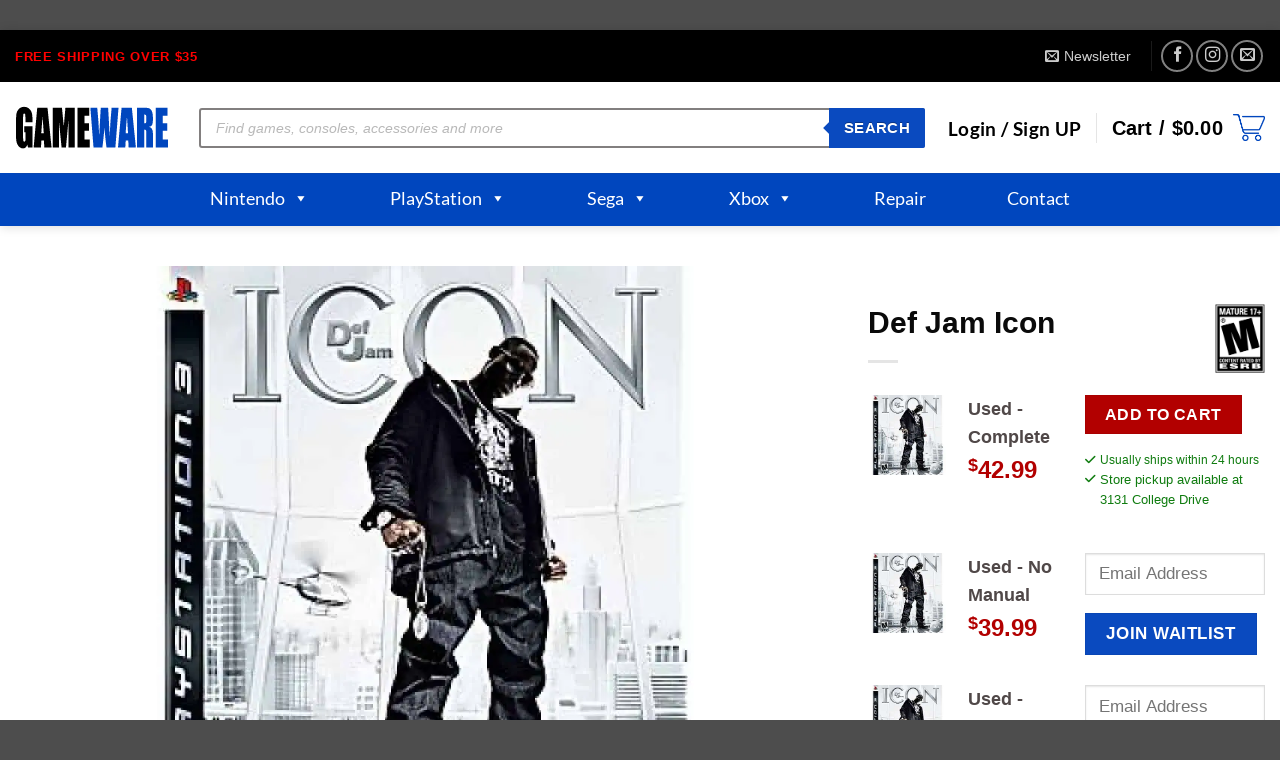

--- FILE ---
content_type: text/html; charset=UTF-8
request_url: https://gameware.com/product/playstation/ps3-games/def-jam-icon/
body_size: 58523
content:
<!DOCTYPE html>
<html lang="en-US" prefix="og: https://ogp.me/ns#" class="loading-site no-js">
<head>
	<meta charset="UTF-8" />
	<link rel="profile" href="http://gmpg.org/xfn/11" />
	<link rel="pingback" href="https://gameware.com/xmlrpc.php" />

	<script>(function(html){html.className = html.className.replace(/\bno-js\b/,'js')})(document.documentElement);</script>

<!-- Search Engine Optimization by Rank Math - https://rankmath.com/ -->
<title>Def Jam Icon - Gameware</title>
<meta name="description" content="Def Jam Icon Sony Playstation 3 game."/>
<meta name="robots" content="index, follow, max-snippet:-1, max-video-preview:-1, max-image-preview:large"/>
<link rel="canonical" href="https://gameware.com/product/playstation/ps3-games/def-jam-icon/" />
<meta property="og:locale" content="en_US" />
<meta property="og:type" content="product" />
<meta property="og:title" content="Def Jam Icon - Gameware" />
<meta property="og:description" content="Def Jam Icon Sony Playstation 3 game." />
<meta property="og:url" content="https://gameware.com/product/playstation/ps3-games/def-jam-icon/" />
<meta property="og:site_name" content="Gameware" />
<meta property="og:updated_time" content="2026-01-10T00:45:47-06:00" />
<meta property="og:image" content="https://gameware.com/wp-content/uploads/2020/06/ps3_def_jam_icon-110214.jpg" />
<meta property="og:image:secure_url" content="https://gameware.com/wp-content/uploads/2020/06/ps3_def_jam_icon-110214.jpg" />
<meta property="og:image:width" content="300" />
<meta property="og:image:height" content="300" />
<meta property="og:image:alt" content="Def Jam Icon" />
<meta property="og:image:type" content="image/jpeg" />
<meta property="product:availability" content="instock" />
<meta name="twitter:card" content="summary_large_image" />
<meta name="twitter:title" content="Def Jam Icon - Gameware" />
<meta name="twitter:description" content="Def Jam Icon Sony Playstation 3 game." />
<meta name="twitter:image" content="https://gameware.com/wp-content/uploads/2020/06/ps3_def_jam_icon-110214.jpg" />
<meta name="twitter:label1" content="Price" />
<meta name="twitter:data1" content="&#036;29.99 - &#036;42.99" />
<meta name="twitter:label2" content="Availability" />
<meta name="twitter:data2" content="In stock" />
<script type="application/ld+json" class="rank-math-schema">{"@context":"https://schema.org","@graph":[{"@type":"Organization","@id":"https://gameware.com/#organization","name":"Gameware","url":"https://gameware.com","logo":{"@type":"ImageObject","@id":"https://gameware.com/#logo","url":"https://gameware.com/wp-content/uploads/2020/11/gameware_logo_200x60.png","contentUrl":"https://gameware.com/wp-content/uploads/2020/11/gameware_logo_200x60.png","caption":"Gameware","inLanguage":"en-US","width":"202","height":"60"}},{"@type":"WebSite","@id":"https://gameware.com/#website","url":"https://gameware.com","name":"Gameware","publisher":{"@id":"https://gameware.com/#organization"},"inLanguage":"en-US"},{"@type":"ImageObject","@id":"https://gameware.com/wp-content/uploads/2020/06/ps3_def_jam_icon-110214.jpg","url":"https://gameware.com/wp-content/uploads/2020/06/ps3_def_jam_icon-110214.jpg","width":"300","height":"300","inLanguage":"en-US"},{"@type":"ItemPage","@id":"https://gameware.com/product/playstation/ps3-games/def-jam-icon/#webpage","url":"https://gameware.com/product/playstation/ps3-games/def-jam-icon/","name":"Def Jam Icon - Gameware","datePublished":"2020-06-25T00:23:47-05:00","dateModified":"2026-01-10T00:45:47-06:00","isPartOf":{"@id":"https://gameware.com/#website"},"primaryImageOfPage":{"@id":"https://gameware.com/wp-content/uploads/2020/06/ps3_def_jam_icon-110214.jpg"},"inLanguage":"en-US"},{"@type":"Product","name":"Def Jam Icon - Gameware","description":"Def Jam Icon Sony Playstation 3 game.","sku":"20389-x","category":"Playstation &gt; PS3 Games","mainEntityOfPage":{"@id":"https://gameware.com/product/playstation/ps3-games/def-jam-icon/#webpage"},"weight":{"@type":"QuantitativeValue","unitCode":"LBR","value":"0.375"},"image":[{"@type":"ImageObject","url":"https://gameware.com/wp-content/uploads/2020/06/ps3_def_jam_icon-110214.jpg","height":"300","width":"300"}],"offers":{"@type":"AggregateOffer","lowPrice":"29.99","highPrice":"42.99","offerCount":"3","priceCurrency":"USD","availability":"http://schema.org/InStock","seller":{"@type":"Organization","@id":"https://gameware.com/","name":"Gameware","url":"https://gameware.com","logo":"https://gameware.com/wp-content/uploads/2020/11/gameware_logo_200x60.png"},"url":"https://gameware.com/product/playstation/ps3-games/def-jam-icon/"},"@id":"https://gameware.com/product/playstation/ps3-games/def-jam-icon/#richSnippet"}]}</script>
<!-- /Rank Math WordPress SEO plugin -->

<link rel='dns-prefetch' href='//fonts.googleapis.com' />
<link rel='prefetch' href='https://gameware.com/wp-content/themes/flatsome/assets/js/flatsome.js?ver=e2eddd6c228105dac048' />
<link rel='prefetch' href='https://gameware.com/wp-content/themes/flatsome/assets/js/chunk.slider.js?ver=3.20.4' />
<link rel='prefetch' href='https://gameware.com/wp-content/themes/flatsome/assets/js/chunk.popups.js?ver=3.20.4' />
<link rel='prefetch' href='https://gameware.com/wp-content/themes/flatsome/assets/js/chunk.tooltips.js?ver=3.20.4' />
<link rel='prefetch' href='https://gameware.com/wp-content/themes/flatsome/assets/js/woocommerce.js?ver=1c9be63d628ff7c3ff4c' />
<link rel="alternate" type="application/rss+xml" title="Gameware &raquo; Feed" href="https://gameware.com/feed/" />
<link rel="alternate" type="application/rss+xml" title="Gameware &raquo; Comments Feed" href="https://gameware.com/comments/feed/" />
<link rel="alternate" type="application/rss+xml" title="Gameware &raquo; Def Jam Icon Comments Feed" href="https://gameware.com/product/playstation/ps3-games/def-jam-icon/feed/" />
<link rel="alternate" title="oEmbed (JSON)" type="application/json+oembed" href="https://gameware.com/wp-json/oembed/1.0/embed?url=https%3A%2F%2Fgameware.com%2Fproduct%2Fplaystation%2Fps3-games%2Fdef-jam-icon%2F" />
<link rel="alternate" title="oEmbed (XML)" type="text/xml+oembed" href="https://gameware.com/wp-json/oembed/1.0/embed?url=https%3A%2F%2Fgameware.com%2Fproduct%2Fplaystation%2Fps3-games%2Fdef-jam-icon%2F&#038;format=xml" />
<style id='wp-img-auto-sizes-contain-inline-css' type='text/css'>
img:is([sizes=auto i],[sizes^="auto," i]){contain-intrinsic-size:3000px 1500px}
/*# sourceURL=wp-img-auto-sizes-contain-inline-css */
</style>
<link rel='stylesheet' id='wc-authorize-net-cim-credit-card-checkout-block-css' href='https://gameware.com/wp-content/plugins/woocommerce-gateway-authorize-net-cim/assets/css/blocks/wc-authorize-net-cim-checkout-block.css?ver=3.10.14' type='text/css' media='all' />
<link rel='stylesheet' id='wc-authorize-net-cim-echeck-checkout-block-css' href='https://gameware.com/wp-content/plugins/woocommerce-gateway-authorize-net-cim/assets/css/blocks/wc-authorize-net-cim-checkout-block.css?ver=3.10.14' type='text/css' media='all' />
<style id='wp-emoji-styles-inline-css' type='text/css'>

	img.wp-smiley, img.emoji {
		display: inline !important;
		border: none !important;
		box-shadow: none !important;
		height: 1em !important;
		width: 1em !important;
		margin: 0 0.07em !important;
		vertical-align: -0.1em !important;
		background: none !important;
		padding: 0 !important;
	}
/*# sourceURL=wp-emoji-styles-inline-css */
</style>
<style id='woocommerce-inline-inline-css' type='text/css'>
.woocommerce form .form-row .required { visibility: visible; }
/*# sourceURL=woocommerce-inline-inline-css */
</style>
<link rel='stylesheet' id='megamenu-css' href='https://gameware.com/wp-content/uploads/maxmegamenu/style.css?ver=e0475a' type='text/css' media='all' />
<link rel='stylesheet' id='dashicons-css' href='https://gameware.com/wp-includes/css/dashicons.min.css?ver=6.9' type='text/css' media='all' />
<link rel='stylesheet' id='megamenu-google-fonts-css' href='//fonts.googleapis.com/css?family=Lato%3A400%2C700&#038;ver=6.9' type='text/css' media='all' />
<link rel='stylesheet' id='megamenu-genericons-css' href='https://gameware.com/wp-content/plugins/megamenu-pro/icons/genericons/genericons/genericons.css?ver=2.4.4' type='text/css' media='all' />
<link rel='stylesheet' id='megamenu-fontawesome-css' href='https://gameware.com/wp-content/plugins/megamenu-pro/icons/fontawesome/css/font-awesome.min.css?ver=2.4.4' type='text/css' media='all' />
<link rel='stylesheet' id='megamenu-fontawesome5-css' href='https://gameware.com/wp-content/plugins/megamenu-pro/icons/fontawesome5/css/all.min.css?ver=2.4.4' type='text/css' media='all' />
<link rel='stylesheet' id='megamenu-fontawesome6-css' href='https://gameware.com/wp-content/plugins/megamenu-pro/icons/fontawesome6/css/all.min.css?ver=2.4.4' type='text/css' media='all' />
<link rel='stylesheet' id='slick-theme-css' href='https://gameware.com/wp-content/plugins/twist/assets/css/slick-theme.css?ver=6.9' type='text/css' media='all' />
<link rel='stylesheet' id='slick-css' href='https://gameware.com/wp-content/plugins/twist/assets/css/slick.css?ver=6.9' type='text/css' media='all' />
<link rel='stylesheet' id='wpgs-css' href='https://gameware.com/wp-content/plugins/twist/assets/css/wpgs-style.css?ver=3.5.11' type='text/css' media='all' />
<style id='wpgs-inline-css' type='text/css'>

			a.woocommerce-product-gallery__lightbox {
				width: 100%;
				height: 100%;
				opacity: 0 !important;
			}
			.fancybox-thumbs{
				width:115px;
			}
			.fancybox-thumbs__list a{
				 max-width: calc(100% - 4px);
				 margin:3px;
			} 
			.images.wpgs-wrapper .wpgs-image{
				margin-bottom:0px ;
			}
			@media (min-width: 1025px) {


			.wpgs-image {
				width: 79%;
				float: right;

    			margin-left: 1%;
			}
			.wpgs-thumb {
				width: 20%;
			}
			.thumbnail_image {
				margin: 3px 0px;
			}

			}
			@media (min-width: 1025px) {
			.wpgs-thumb {
				width: 20%;
				float: left;
			}
			}

			.thumbnail_image{
				border: 1px solid transparent !important;
			}
			.thumbnail_image.slick-current{
				border: 1px solid #000!important;
				box-shadow: 0px 0px 3px 0px #000;
			}

			
			.wpgs-image .slick-prev{
				opacity:1;
				left:0;
			}
			.wpgs-image .slick-next{
				opacity:1;
				right:0;
			}
			
                 .wpgs-wrapper .slick-prev:before, .wpgs-wrapper .slick-next:before,.wpgs-image button:not(.toggle){

				color: #fff;
				}
                .wpgs-wrapper .slick-prev,.wpgs-wrapper .slick-next{
				background: #000000 !important;

				}

				.woocommerce-product-gallery__lightbox {
					 background: #000;
					 color: #fff;
				}

				.fancybox-bg,.fancybox-button{
					background: rgba(10,0,0,0.75);
				}
				.fancybox-caption__body,.fancybox-infobar{
					 color: #fff;
				}

				.thumbnail_image{
					margin: 3px;
				}
				
				.arrow-next:before,
				.slick-next:before{
				content: '\e80a';
				}
				.arrow-prev:before,
				.slick-prev:before{
				content: '\e80b';
				}
				[dir='rtl'] .slick-next:before {
					content: '\e80b';
				}
				[dir='rtl'] .slick-prev:before {
					content: '\e80a';
				}
				
			@media only screen and (max-width: 767px)  {

			a.woocommerce-product-gallery__lightbox {
			width: auto !important;
    		height: auto !important;
    		opacity: 1 !important;
			}
			}
					.wpgs-dots {
						display:none;
					}
				@media (min-width: 1025px) {
    .wpgs-thumb {
        width: 10%;
        float: left;
    }
}
@media (min-width: 1025px) {
    .wpgs-image {
        width: 85%;
        float: right;
        margin-left: 1%;
    }
}
img.img-attr {
    margin: 0 auto;
}

.wpgs-thumb .slick-list {
    max-height: 600px !important;
}
 

/*# sourceURL=wpgs-inline-css */
</style>
<link rel='stylesheet' id='wc-form-builder-css' href='https://gameware.com/wp-content/plugins/woocommerce-warranty/assets/css/form-builder.css?ver=2.7.1' type='text/css' media='all' />
<link rel='stylesheet' id='wc_warranty-css' href='https://gameware.com/wp-content/plugins/woocommerce-warranty/assets/css/front.css?ver=2.7.1' type='text/css' media='all' />
<link rel='stylesheet' id='dgwt-wcas-style-css' href='https://gameware.com/wp-content/plugins/ajax-search-for-woocommerce-premium/assets/css/style.min.css?ver=1.32.2' type='text/css' media='all' />
<link rel='stylesheet' id='sv-wc-payment-gateway-payment-form-v5_15_12-css' href='https://gameware.com/wp-content/plugins/woocommerce-gateway-authorize-net-cim/vendor/skyverge/wc-plugin-framework/woocommerce/payment-gateway/assets/css/frontend/sv-wc-payment-gateway-payment-form.min.css?ver=5.15.12' type='text/css' media='all' />
<link rel='stylesheet' id='wcwl_frontend-css' href='https://gameware.com/wp-content/plugins/woocommerce-waitlist/includes/css/src/wcwl_frontend.min.css?ver=2.5.1' type='text/css' media='all' />
<link rel='stylesheet' id='wpcvt-frontend-css' href='https://gameware.com/wp-content/plugins/wpc-variations-table/assets/css/frontend.css?ver=3.8.2' type='text/css' media='all' />
<link rel='stylesheet' id='flatsome-main-css' href='https://gameware.com/wp-content/themes/flatsome/assets/css/flatsome.css?ver=3.20.4' type='text/css' media='all' />
<style id='flatsome-main-inline-css' type='text/css'>
@font-face {
				font-family: "fl-icons";
				font-display: block;
				src: url(https://gameware.com/wp-content/themes/flatsome/assets/css/icons/fl-icons.eot?v=3.20.4);
				src:
					url(https://gameware.com/wp-content/themes/flatsome/assets/css/icons/fl-icons.eot#iefix?v=3.20.4) format("embedded-opentype"),
					url(https://gameware.com/wp-content/themes/flatsome/assets/css/icons/fl-icons.woff2?v=3.20.4) format("woff2"),
					url(https://gameware.com/wp-content/themes/flatsome/assets/css/icons/fl-icons.ttf?v=3.20.4) format("truetype"),
					url(https://gameware.com/wp-content/themes/flatsome/assets/css/icons/fl-icons.woff?v=3.20.4) format("woff"),
					url(https://gameware.com/wp-content/themes/flatsome/assets/css/icons/fl-icons.svg?v=3.20.4#fl-icons) format("svg");
			}
/*# sourceURL=flatsome-main-inline-css */
</style>
<link rel='stylesheet' id='flatsome-shop-css' href='https://gameware.com/wp-content/themes/flatsome/assets/css/flatsome-shop.css?ver=3.20.4' type='text/css' media='all' />
<link rel='stylesheet' id='prdctfltr-css' href='https://gameware.com/wp-content/plugins/prdctfltr/includes/css/styles.css?ver=8.3.0' type='text/css' media='all' />
<link rel='stylesheet' id='csshero-main-stylesheet-css' href='https://gameware.com/wp-content/uploads/csshero-static-style-flatsome-child.css?ver=87' type='text/css' media='all' />
<script type="text/javascript" src="https://gameware.com/wp-includes/js/jquery/jquery.min.js?ver=3.7.1" id="jquery-core-js"></script>
<script type="text/javascript" src="https://gameware.com/wp-includes/js/jquery/jquery-migrate.min.js?ver=3.4.1" id="jquery-migrate-js"></script>
<script type="text/javascript" src="https://gameware.com/wp-content/plugins/woocommerce/assets/js/jquery-blockui/jquery.blockUI.min.js?ver=2.7.0-wc.10.4.3" id="wc-jquery-blockui-js" data-wp-strategy="defer"></script>
<script type="text/javascript" id="wc-add-to-cart-js-extra">
/* <![CDATA[ */
var wc_add_to_cart_params = {"ajax_url":"/wp-admin/admin-ajax.php","wc_ajax_url":"/?wc-ajax=%%endpoint%%","i18n_view_cart":"View cart","cart_url":"https://gameware.com/cart/","is_cart":"","cart_redirect_after_add":"no"};
//# sourceURL=wc-add-to-cart-js-extra
/* ]]> */
</script>
<script type="text/javascript" src="https://gameware.com/wp-content/plugins/woocommerce/assets/js/frontend/add-to-cart.min.js?ver=10.4.3" id="wc-add-to-cart-js" defer="defer" data-wp-strategy="defer"></script>
<script type="text/javascript" id="wc-single-product-js-extra">
/* <![CDATA[ */
var wc_single_product_params = {"i18n_required_rating_text":"Please select a rating","i18n_rating_options":["1 of 5 stars","2 of 5 stars","3 of 5 stars","4 of 5 stars","5 of 5 stars"],"i18n_product_gallery_trigger_text":"View full-screen image gallery","review_rating_required":"yes","flexslider":{"rtl":false,"animation":"slide","smoothHeight":true,"directionNav":false,"controlNav":"thumbnails","slideshow":false,"animationSpeed":500,"animationLoop":false,"allowOneSlide":false},"zoom_enabled":"","zoom_options":[],"photoswipe_enabled":"","photoswipe_options":{"shareEl":false,"closeOnScroll":false,"history":false,"hideAnimationDuration":0,"showAnimationDuration":0},"flexslider_enabled":""};
//# sourceURL=wc-single-product-js-extra
/* ]]> */
</script>
<script type="text/javascript" src="https://gameware.com/wp-content/plugins/woocommerce/assets/js/frontend/single-product.min.js?ver=10.4.3" id="wc-single-product-js" defer="defer" data-wp-strategy="defer"></script>
<script type="text/javascript" src="https://gameware.com/wp-content/plugins/woocommerce/assets/js/js-cookie/js.cookie.min.js?ver=2.1.4-wc.10.4.3" id="wc-js-cookie-js" data-wp-strategy="defer"></script>
<script type="text/javascript" src="https://gameware.com/wp-content/plugins/twist/assets/js/slick.min.js?ver=3.5.11" id="slick-js"></script>
<script type="text/javascript" src="https://gameware.com/wp-content/plugins/twist/assets/js/imageZoom.js?ver=3.5.11" id="twist-imageZoom-js"></script>
<script type="text/javascript" src="https://gameware.com/wp-content/plugins/woocommerce-min-max-quantities/assets/js/frontend/validate.min.js?ver=5.2.8" id="wc-mmq-frontend-js" defer="defer" data-wp-strategy="defer"></script>
<script type="text/javascript" id="WCPAY_ASSETS-js-extra">
/* <![CDATA[ */
var wcpayAssets = {"url":"https://gameware.com/wp-content/plugins/woocommerce-payments/dist/"};
//# sourceURL=WCPAY_ASSETS-js-extra
/* ]]> */
</script>
<link rel="https://api.w.org/" href="https://gameware.com/wp-json/" /><link rel="alternate" title="JSON" type="application/json" href="https://gameware.com/wp-json/wp/v2/product/230544" /><link rel="EditURI" type="application/rsd+xml" title="RSD" href="https://gameware.com/xmlrpc.php?rsd" />
<meta name="generator" content="WordPress 6.9" />
<link rel='shortlink' href='https://gameware.com/?p=230544' />
<!-- start Simple Custom CSS and JS -->
<style type="text/css">
::marker {
	content: "";
}

#wrapper ::marker {
    content: "✓" !important;
}
#wrapper .wpcvt-variations ::marker{
	font-size:0px !important;
}

#wpadminbar ::marker {
	content: "";
}
.section-content.relative ul li::marker {
    font-size: 0px !important;
}

.postid-643969  #wrapper .tab-panels li::marker {
    content: "" !important;
}</style>
<!-- end Simple Custom CSS and JS -->
<!-- start Simple Custom CSS and JS -->
 <!-- Slick.js JavaScript -->
  <script type="text/javascript" src="https://cdn.jsdelivr.net/npm/slick-carousel@1.8.1/slick/slick.min.js"></script>

<script type="text/javascript">
jQuery(document).ready(function( $ ){
    $('.slider_sm1').slick({
    dots: true,
    infinite: true,
    speed: 300,
    slidesToShow: 4,
    slidesToScroll: 4,
    responsive: [
        {
        breakpoint: 1024,
        settings: {
            slidesToShow: 3,
            slidesToScroll: 3,
            infinite: true,
            dots: true
        }
        },
        {
        breakpoint: 600,
        settings: {
            slidesToShow: 2,
            slidesToScroll: 2
        }
        },
        {
        breakpoint: 480,
        settings: {
            slidesToShow: 1,
            slidesToScroll: 1
        }
        }
        // You can unslick at a given breakpoint now by adding:
        // settings: "unslick"
        // instead of a settings object
    ]
    });
});

</script>


  <script type="text/javascript">
    jQuery(document).ready(function($) {
      $('.slider_sm2').slick({
        dots: true,
        infinite: true,
        speed: 300,
        slidesToShow: 4,
        slidesToScroll: 4,
        responsive: [{
            breakpoint: 1024,
            settings: {
              slidesToShow: 3,
              slidesToScroll: 3,
              infinite: true,
              dots: true
            }
          }, {
            breakpoint: 600,
            settings: {
              slidesToShow: 2,
              slidesToScroll: 2
            }
          }, {
            breakpoint: 480,
            settings: {
              slidesToShow: 1,
              slidesToScroll: 1
            }
          }
          // You can unslick at a given breakpoint now by adding:
          // settings: "unslick"
          // instead of a settings object
        ]
      });
    });
  </script>

  <script type="text/javascript">
    jQuery(document).ready(function($) {
      $('.slider_sm3').slick({
        dots: true,
        infinite: true,
        speed: 300,
        slidesToShow: 4,
        slidesToScroll: 4,
        responsive: [{
            breakpoint: 1024,
            settings: {
              slidesToShow: 3,
              slidesToScroll: 3,
              infinite: true,
              dots: true
            }
          }, {
            breakpoint: 600,
            settings: {
              slidesToShow: 2,
              slidesToScroll: 2
            }
          }, {
            breakpoint: 480,
            settings: {
              slidesToShow: 1,
              slidesToScroll: 1
            }
          }
          // You can unslick at a given breakpoint now by adding:
          // settings: "unslick"
          // instead of a settings object
        ]
      });
    });
  </script>

<script type="text/javascript">
    jQuery(document).ready(function($) {
      $('.slider_sm4').slick({
        dots: true,
        arrows : false,
        infinite: true,
        speed: 300,
        slidesToShow: 3,
        slidesToScroll: 3,
        responsive: [{
            breakpoint: 1024,
            settings: {
              slidesToShow: 3,
              slidesToScroll: 3,
              infinite: true,
              dots: true
            }
          }, {
            breakpoint: 600,
            settings: {
        		arrows : true,
              slidesToShow: 2,
              slidesToScroll: 2
            }
          }, {
            breakpoint: 480,
            settings: {
        		arrows : true,
              slidesToShow: 1,
              slidesToScroll: 1
            }
          }
          // You can unslick at a given breakpoint now by adding:
          // settings: "unslick"
          // instead of a settings object
        ]
      });
    });
  </script><!-- end Simple Custom CSS and JS -->
<!-- start Simple Custom CSS and JS -->
  <!-- Slick.js CSS -->
  <link rel="stylesheet" type="text/css" href="https://cdn.jsdelivr.net/npm/slick-carousel@1.8.1/slick/slick.css"/>

  <!-- Slick.js theme CSS -->
  <link rel="stylesheet" type="text/css" href="https://cdn.jsdelivr.net/npm/slick-carousel@1.8.1/slick/slick-theme.css"/>
<!-- end Simple Custom CSS and JS -->
<!-- start Simple Custom CSS and JS -->
<link rel="stylesheet" id="dashicons-css" href="https://gameware.com/wp-includes/css/dashicons.min.css?ver=3b2a0e54e2b199b55ee5780001c2d26e" type="text/css" media="all">



<!-- end Simple Custom CSS and JS -->

<link rel='stylesheet' id='582068-css' href='//gameware.com/wp-content/uploads/custom-css-js/582068.css?v=1677' type="text/css" media='all' />

<link rel='stylesheet' id='580384-css' href='//gameware.com/wp-content/uploads/custom-css-js/580384.css?v=9896' type="text/css" media='all' />
<script async src="https://gameware.com/wp-content/uploads/perfmatters/gtagv4.js?id=G-00PLBPDZHM"></script><script>window.dataLayer = window.dataLayer || [];function gtag(){dataLayer.push(arguments);}gtag("js", new Date());gtag("config", "G-00PLBPDZHM");</script><!-- Google Tag Manager -->
<script>(function(w,d,s,l,i){w[l]=w[l]||[];w[l].push({'gtm.start':
new Date().getTime(),event:'gtm.js'});var f=d.getElementsByTagName(s)[0],
j=d.createElement(s),dl=l!='dataLayer'?'&l='+l:'';j.async=true;j.src=
'https://www.googletagmanager.com/gtm.js?id='+i+dl;f.parentNode.insertBefore(j,f);
})(window,document,'script','dataLayer','GTM-WHZQ9QX9');</script>
<!-- End Google Tag Manager -->
<style>
  div.hideoutofstock div.out-of-stock-label { display: none !important; }
  div.product-small span.price { line-height: 40px; border-top: 1px solid #CDCDCD; border-bottom: 1px solid #CDCDCD; margin-top: 5px; margin-bottom: 5px; }
</style>
<style>

/* write your CSS code here */


	.qtywrap {
		display: table;
		overflow: hidden;
	}

	.qtywrap>div {
		padding-left: 0.5em;
		padding-right: 0.5em;
		background-color: #f9f9f9;
		color: #666;
		display: table-cell;
		float: none;
		vertical-align: middle;
		border: 1px solid #ddd;
		width: 25%;
	}

	.qtywrap>div.minusqty {
		border-right: 0
	}

	.qtywrap>div.plusqty {
		border-left: 0
	}

	table.vartable input.qty {
		font-size: 1em;
		display: table-cell;
		text-align: center;
		padding: 0;
		float: none;
		width: 100%;
	}

	/* For Firefox */

	table.vartable input[type='number'] {
		-moz-appearance:textfield;
	}

	table.vartable input[type=number]::-webkit-inner-spin-button,
	table.vartable input[type=number]::-webkit-outer-spin-button {
		-webkit-appearance: none;
		margin: 0;
	}


</style>
<style>

/* write your CSS code here */

/* DivTable for Fish Care */
.divTable{
	display: table;
	width: 100%;
}
.divTableRow:nth-child(odd) {
  background: #f8f8f8;
}
.divTableRow {
	display: table-row;
}
.divTableHead {
	font-weight: bold;
	font-size: 90%;
	vertical-align: middle;
}
.divTableCell {
	font-size: 90%;
	vertical-align: middle;
}

.divTableCell2 {
	font-size: 90%;
	width: 50%;
}

.divTableHeading {
	background-color: #EEE;
	display: table-header-group;
}
.divTableCell, .divTableHead {
	border: 1px solid #999999;
	display: table-cell;
	padding: 3px 10px;
}
.divTableCell2, .divTableHead {
	border: 1px solid #999999;
	display: table-cell;
	padding: 3px 10px;
}
.divTableHeading {
	background-color: #EEE;
	display: table-header-group;
	font-weight: bold;
}
.divTableFoot {
	background-color: #EEE;
	display: table-footer-group;
	font-weight: bold;
}
.divTableBody {
	display: table-row-group;
}

	

</style>
<style>


	/* Solid border */
	hr.solid {
		
		display: block; 
		overflow: hidden; 
		border-style: inset; 
		border-width: 1px;
		margin-left: auto;
		margin-right: auto;
		margin-bottom: 8px;
		margin-top: 8px;
			
		
	}	
	
	hr.solid-white {
		
		color: white;
		margin-bottom: 8px;
		margin-top: 8px;
			
	}	

</style>
<style>

/* write your CSS code here #b20000 <- old red*/
	
	.sale-perc-product-pg {
		color: #b20000;
		font-weight: bold;
		font-size: 16.5px;	
	}

	.sale-perc{
		background-color: #b20000;
		color: white;
		width: 50%;
		padding: 6px;
		margin-right: 6px;
		border-radius: 5px;
		font-weight: 700;
		border-bottom-right-radius: 5px;
	}

	.sale-perc-blank{

		width: 50%;
		padding: 6px;
		border-radius: 50px;
		font-weight: 700;
		border-bottom-left-radius: 50px;
	}


	.reg-price{
		float: right;
		color: black;
		font-weight: bold;
		font-size: 14px;
	}

	.reg-b4-sale-price{
		color: gray; 
		font-size: 13px;
	}	

	.sale-price{
		color: #b20000;
		font-weight: bold;
		font-size: 14px;
	}

	.sale-section {
		float: right;
	}
	
	.box-text a:not(.button) {		
		font-size: 16px;		
	}
	
	.custom-platform{
		
	}
	
	.custom-esrb{
		
	}
	
	.custom-genre_title{
		
	}
	
	.prod-footer{
		
	}
	
	.in_stock_variations{
		
	}
	
	.in_stock_ships{
		
	}
	
	/*	
	.esrb-image{
		position:absolute;
		z-index: 300;
		margin-left: -10px;
		margin-top: -10px;
	}*/
	


</style>
<style>

/* write your CSS code here #b20000 <- old red*/
	
	.description-tab-product-details {
	
	}

	.reviews-tab-product-details{
		
	}
	

</style>

<style>
		
	.woo-variation-items-wrapper{				
	}
	
	.add-to-cart-button{
		display: none;
	}
/* Added for main pages */
	.row.row-masonry > .col:hover .add-to-cart-button{
		display: block;
	}
/* Added for shop page */	
	.row-box-shadow-3-hover .col-inner:hover .add-to-cart-button{
		display: block;
	}
	
	.row.row-masonry > .col:hover .woo-variation-items-wrapper {
		opacity: 1.0;
	}
	
	.row-box-shadow-3-hover .col-inner:hover .woo-variation-items-wrapper {
		opacity: 1.0;
	}
	

</style>


<style>
		
	.prdctfltr_wc.prdctfltr_checkbox .prdctfltr_filter label>span:before {

		background-color: #0046be !important;

	}
	
	
	.prdctfltr_wc.prdctfltr_checkbox .prdctfltr_filter label.prdctfltr_active>span:after {

		color: white;

	}
	

</style>


<style>
		
	#header-newsletter-signup .overlay {
    	background-color: rgba(0,0,0,.12) !important;
	}
	

</style>


<style>
	
			
	.custom-condition {
  font-size: 12px;
  letter-spacing: 1.1px;
  word-spacing: 1px;
  float: left;
}
hr.solid {
  border-color: #000000;
}
span.amount {
  display: inline;
  float: none;
}
.reg-b4-sale-price {
  padding-right: 5px;
  font-size: 13px;
}
.reg-price {
  font-weight: 900;
}
.sale-price ins {
  font-weight: 900;
  color: #b20000;
}
.box-text p {
  float: none;
}
.prod-footer {
  padding-left: 4px;
  float: left;
  font-size: 13px;
}
.box-text {
  text-align: center;
}
.description-tab-product-details h2 {
  text-align: center;
  font-size: 40px;
  letter-spacing: 2px;
  word-spacing: 0px;
  font-weight: 700;
}
.reviews-tab-product-details h2 {
  text-align: center;
  font-size: 40px;
  padding-bottom: 12px;
}
.pt-half {
  text-transform: capitalize;
  font-size: 35px;
  text-align: center;
}
.in_stock_variations {
  color: #107c10;
  font-weight: 700;
  font-size: 18px;
  padding-bottom: 4px;
}
.in_stock_ships {
  font-size: 13px;
  padding-bottom: 5px;
  color: #5b5b5b;
  float: right;
  padding-top: 2px;
}
.sale-perc-product-pg {
  padding-top: 3px;
  font-size: 17px;
  padding-bottom: 4px;
}
.featured-title .page-title-inner {
  background-color: #003087;
}
.title-overlay {
  background-color: #003087;
}
.woocommerce div.product .entry-summary a {
  font-size: 12.8px;
  margin-bottom: 13px;
  margin-left: 9px;
}
.woocommerce div.product .entry-summary img:not(.wp-smiley) {
  float: right;
}
.has-shadow .box:not(.box-overlay):not(.box-shade) img {
  float: left;
}
.row-box-shadow-3-hover .col-inner {
  margin-top: 12px;
}
.button.primary:not(.is-outline) {
  background-color: #b20000 !important;
  float: right;
  padding-right: 5px;
  padding-left: 5px;
  margin-top: -42px;
  margin-right: 0px;
  border-radius: 3px;
}
.z-1 {
  padding-left: 0px;
  margin-left: -8px;
}
.woocommerce div.product .stock {
  color: #107c10;
  font-weight: 400;
}
a.plain {
  padding-top: 3px;
  font-size: 18px;
  color: #003087;
}
a.plain:hover {
  transform: scale(1.1);
}
.searchform-wrapper:not(.form-flat) .submit-button {
  border-top-right-radius: 5px;
  border-bottom-right-radius: 5px;
  height: 38px;
}
.searchform .button.icon i {
  padding-bottom: 1px;
  padding-right: 2px;
}
li.html select {
  height: 38px;
}
li.html input {
  height: 38px;
  font-size: 15px;
}
.page-id-254228 .tinv-wishlist .tinvwl-to-left .tinvwl-input-group .form-control + .tinvwl-input-group-btn {
  margin-top: 0px;
  padding-top: 9px;
}
.page-id-254228 .tinv-wishlist tfoot .tinvwl-to-right .tinv-create-list a.button {
  padding-top: 6px;
  margin-top: 14px;
}
.page-id-183639 .text-right .button:last-of-type {
  background-color: #0047ab;
}
.page-id-183656 .text-right .button:last-of-type {
  background-color: #611D8A;
}
.page-id-183660 .text-right .button:last-of-type {
  background-color: #611d8a;
}
.page-id-183658 .text-right .button:last-of-type {
  background-color: #611d8a;
}
.page-id-183634 .text-right .button:last-of-type {
  background-color: #611d8a;
}
.page-id-183630 .text-right .button:last-of-type {
  background-color: #611d8a;
}
.page-id-183632 .text-right .button:last-of-type {
  background-color: #611d8a;
}
.page-id-183636 .text-right .button:last-of-type {
  background-color: #611d8a;
}
.page-id-183619 .text-right .button:last-of-type {
  background-color: #003087;
}
.page-id-183624 .button.secondary:not(.is-outline) {
  background-color: #003087;
}
.page-id-183684 .button.secondary:not(.is-outline) {
  background-color: #003087;
}
.page-id-183646 .button.secondary:not(.is-outline) {
  background-color: #003087;
}
td label {
  margin-right: -31px;
}
.woocommerce div.product .entry-summary ul {
  padding-left: 32px;
  margin-top: 1px;
}
html > body > #wrapper > #main > div:nth-child(2) > div > div > p:nth-child(5) > a {
  display: none;
}
.tinv-wishlist.woocommerce table .quantity .qty {
  text-align: center;
}
.tinvwl-input-group .form-control {
  margin-top: -1px;
}
.tinv-wishlist .tinvwl-estimate-wrap a {
  display: none;
}
@media screen and (max-width: 320px) {
  .tinv-wishlist a.button {
    padding-top: 9px;
  }
}
.tinv-wishlist a.button {
  padding-top: 10px;
}
html > body > #wrapper > #main > div > #product-256783 > div:nth-child(1) > div:nth-child(1) > div > div:nth-child(2) > img {
  margin-right: -11px;
}
.page-id-86 .button.primary:not(.is-outline) {
  display: none;
}
.page-id-86 .tinv-wishlist a.button {
  padding-top: 6px;
  padding-left: 15px;
  margin-bottom: -46px;
  display: none;
}
.page-id-86 .woocommerce-shipping-destination {
  display: none;
}
	

</style>


<style>
		
	.warranty_info {
    	color: #777777;
		padding-bottom: 15px;
	}
	

</style>

		<style>
			.dgwt-wcas-ico-magnifier,.dgwt-wcas-ico-magnifier-handler{max-width:20px}.dgwt-wcas-search-wrapp{max-width:1100px}.dgwt-wcas-search-wrapp .dgwt-wcas-sf-wrapp input[type=search].dgwt-wcas-search-input,.dgwt-wcas-search-wrapp .dgwt-wcas-sf-wrapp input[type=search].dgwt-wcas-search-input:hover,.dgwt-wcas-search-wrapp .dgwt-wcas-sf-wrapp input[type=search].dgwt-wcas-search-input:focus{background-color:#f2f2f2;color:#141414;border-color:#969696}.dgwt-wcas-sf-wrapp input[type=search].dgwt-wcas-search-input::placeholder{color:#141414;opacity:.3}.dgwt-wcas-sf-wrapp input[type=search].dgwt-wcas-search-input::-webkit-input-placeholder{color:#141414;opacity:.3}.dgwt-wcas-sf-wrapp input[type=search].dgwt-wcas-search-input:-moz-placeholder{color:#141414;opacity:.3}.dgwt-wcas-sf-wrapp input[type=search].dgwt-wcas-search-input::-moz-placeholder{color:#141414;opacity:.3}.dgwt-wcas-sf-wrapp input[type=search].dgwt-wcas-search-input:-ms-input-placeholder{color:#141414}.dgwt-wcas-no-submit.dgwt-wcas-search-wrapp .dgwt-wcas-ico-magnifier path,.dgwt-wcas-search-wrapp .dgwt-wcas-close path{fill:#141414}.dgwt-wcas-loader-circular-path{stroke:#141414}.dgwt-wcas-preloader{opacity:.6}.dgwt-wcas-search-wrapp .dgwt-wcas-sf-wrapp .dgwt-wcas-search-submit::before{border-color:transparent #0a4abf}.dgwt-wcas-search-wrapp .dgwt-wcas-sf-wrapp .dgwt-wcas-search-submit:hover::before,.dgwt-wcas-search-wrapp .dgwt-wcas-sf-wrapp .dgwt-wcas-search-submit:focus::before{border-right-color:#0a4abf}.dgwt-wcas-search-wrapp .dgwt-wcas-sf-wrapp .dgwt-wcas-search-submit,.dgwt-wcas-om-bar .dgwt-wcas-om-return{background-color:#0a4abf;color:#fff}.dgwt-wcas-search-wrapp .dgwt-wcas-ico-magnifier,.dgwt-wcas-search-wrapp .dgwt-wcas-sf-wrapp .dgwt-wcas-search-submit svg path,.dgwt-wcas-om-bar .dgwt-wcas-om-return svg path{fill:#fff}		</style>
			<style>
		.dgwt-wcas-flatsome-up {
			margin-top: -40vh;
		}

		#search-lightbox .dgwt-wcas-sf-wrapp input[type=search].dgwt-wcas-search-input {
			height: 60px;
			font-size: 20px;
		}

		#search-lightbox .dgwt-wcas-search-wrapp {
			-webkit-transition: all 100ms ease-in-out;
			-moz-transition: all 100ms ease-in-out;
			-ms-transition: all 100ms ease-in-out;
			-o-transition: all 100ms ease-in-out;
			transition: all 100ms ease-in-out;
		}

		#search-lightbox .dgwt-wcas-sf-wrapp .dgwt-wcas-search-submit:before {
			top: 21px;
		}

		.dgwt-wcas-overlay-mobile-on .mfp-wrap .mfp-content {
			width: 100vw;
		}

		.dgwt-wcas-overlay-mobile-on .mfp-wrap,
		.dgwt-wcas-overlay-mobile-on .mfp-close,
		.dgwt-wcas-overlay-mobile-on .nav-sidebar {
			display: none;
		}

		.dgwt-wcas-overlay-mobile-on .main-menu-overlay {
			display: none;
		}

		.dgwt-wcas-open .header-search-dropdown .nav-dropdown {
			opacity: 1;
			max-height: inherit;
			left: -15px !important;
		}

		.dgwt-wcas-open:not(.dgwt-wcas-theme-flatsome-dd-sc) .nav-right .header-search-dropdown .nav-dropdown {
			left: auto;
			/*right: -15px;*/
		}

		.dgwt-wcas-theme-flatsome .nav-dropdown .dgwt-wcas-search-wrapp {
			min-width: 450px;
		}

		.header-search-form {
			min-width: 250px;
		}
	</style>
		<style>
.woo-variation-swatches.wvs-attr-behavior-blur .variable-item:not(.radio-variable-item).disabled {
	box-shadow: 0 0 0 1px rgba(0,0,0,.3);
}
.woo-variation-swatches.wvs-attr-behavior-blur .variable-item:not(.radio-variable-item).disabled .variable-item-contents, .woo-variation-swatches.wvs-attr-behavior-blur .variable-item:not(.radio-variable-item).disabled:hover .variable-item-contents, .woo-variation-swatches.wvs-attr-behavior-blur .variable-item:not(.radio-variable-item).disabled:hover img, .woo-variation-swatches.wvs-attr-behavior-blur .variable-item:not(.radio-variable-item).disabled:hover span, .woo-variation-swatches.wvs-attr-behavior-blur .variable-item:not(.radio-variable-item).disabled img, .woo-variation-swatches.wvs-attr-behavior-blur .variable-item:not(.radio-variable-item).disabled span, .woo-variation-swatches.wvs-attr-behavior-blur .variable-item:not(.radio-variable-item).out-of-stock .variable-item-contents, .woo-variation-swatches.wvs-attr-behavior-blur .variable-item:not(.radio-variable-item).out-of-stock:hover .variable-item-contents, .woo-variation-swatches.wvs-attr-behavior-blur .variable-item:not(.radio-variable-item).out-of-stock:hover img, .woo-variation-swatches.wvs-attr-behavior-blur .variable-item:not(.radio-variable-item).out-of-stock:hover span, .woo-variation-swatches.wvs-attr-behavior-blur .variable-item:not(.radio-variable-item).out-of-stock img, .woo-variation-swatches.wvs-attr-behavior-blur .variable-item:not(.radio-variable-item).out-of-stock span {
	opacity: 1.0 !important;
}
</style>
	<noscript><style>.woocommerce-product-gallery{ opacity: 1 !important; }</style></noscript>
	<style type="text/css">.wpgs-gallery-caption{color:#000000;text-align:center;font-size:16px;line-height:20px;}.wpgs-video-wrapper{padding-bottom:85%;}</style><link rel="icon" href="https://gameware.com/wp-content/uploads/cropped-GAMEWARE-logo2-small-32x32.png" sizes="32x32" />
<link rel="icon" href="https://gameware.com/wp-content/uploads/cropped-GAMEWARE-logo2-small-192x192.png" sizes="192x192" />
<link rel="apple-touch-icon" href="https://gameware.com/wp-content/uploads/cropped-GAMEWARE-logo2-small-180x180.png" />
<meta name="msapplication-TileImage" content="https://gameware.com/wp-content/uploads/cropped-GAMEWARE-logo2-small-270x270.png" />
<meta name="generator" content="XforWooCommerce.com - Product Filter for WooCommerce"/><style id="custom-css" type="text/css">:root {--primary-color: #0a4abf;--fs-color-primary: #0a4abf;--fs-color-secondary: #0a4abf;--fs-color-success: #107c10;--fs-color-alert: #e60012;--fs-color-base: #504848;--fs-experimental-link-color: #0a4abf;--fs-experimental-link-color-hover: #111;}.tooltipster-base {--tooltip-color: #fff;--tooltip-bg-color: #000;}.off-canvas-right .mfp-content, .off-canvas-left .mfp-content {--drawer-width: 300px;}.off-canvas .mfp-content.off-canvas-cart {--drawer-width: 360px;}.container-width, .full-width .ubermenu-nav, .container, .row{max-width: 1770px}.row.row-collapse{max-width: 1740px}.row.row-small{max-width: 1762.5px}.row.row-large{max-width: 1800px}body.framed, body.framed header, body.framed .header-wrapper, body.boxed, body.boxed header, body.boxed .header-wrapper, body.boxed .is-sticky-section{ max-width: 1800px}.sticky-add-to-cart--active, #wrapper,#main,#main.dark{background-color: #ffffff}.header-main{height: 91px}#logo img{max-height: 91px}#logo{width:154px;}.header-bottom{min-height: 53px}.header-top{min-height: 52px}.transparent .header-main{height: 30px}.transparent #logo img{max-height: 30px}.has-transparent + .page-title:first-of-type,.has-transparent + #main > .page-title,.has-transparent + #main > div > .page-title,.has-transparent + #main .page-header-wrapper:first-of-type .page-title{padding-top: 110px;}.header.show-on-scroll,.stuck .header-main{height:70px!important}.stuck #logo img{max-height: 70px!important}.search-form{ width: 97%;}.header-bg-color {background-color: rgba(255,255,255,0.9)}.header-bottom {background-color: #0046be}.header-main .nav > li > a{line-height: 16px }.stuck .header-main .nav > li > a{line-height: 50px }.header-bottom-nav > li > a{line-height: 16px }@media (max-width: 549px) {.header-main{height: 70px}#logo img{max-height: 70px}}.nav-dropdown{font-size:100%}.header-top{background-color:#000000!important;}h1,h2,h3,h4,h5,h6,.heading-font{color: #0a0a0a;}body{font-size: 110%;}@media screen and (max-width: 549px){body{font-size: 115%;}}body{font-family: Lato, sans-serif;}body {font-weight: 400;font-style: normal;}.nav > li > a {font-family: Lato, sans-serif;}.mobile-sidebar-levels-2 .nav > li > ul > li > a {font-family: Lato, sans-serif;}.nav > li > a,.mobile-sidebar-levels-2 .nav > li > ul > li > a {font-weight: 700;font-style: normal;}h1,h2,h3,h4,h5,h6,.heading-font, .off-canvas-center .nav-sidebar.nav-vertical > li > a{font-family: Lato, sans-serif;}h1,h2,h3,h4,h5,h6,.heading-font,.banner h1,.banner h2 {font-weight: 700;font-style: normal;}.alt-font{font-family: "Dancing Script", sans-serif;}.alt-font {font-weight: 400!important;font-style: normal!important;}.nav > li > a, .links > li > a{text-transform: none;}.section-title span{text-transform: none;}.header:not(.transparent) .header-nav-main.nav > li > a {color: #000000;}.current .breadcrumb-step, [data-icon-label]:after, .button#place_order,.button.checkout,.checkout-button,.single_add_to_cart_button.button, .sticky-add-to-cart-select-options-button{background-color: #b20000!important }.has-equal-box-heights .box-image {padding-top: 100%;}.badge-inner.on-sale{background-color: #b20000}.star-rating span:before,.star-rating:before, .woocommerce-page .star-rating:before, .stars a:hover:after, .stars a.active:after{color: rgba(10,74,191,0.61)}@media screen and (min-width: 550px){.products .box-vertical .box-image{min-width: 300px!important;width: 300px!important;}}button[name='update_cart'] { display: none; }.nav-vertical-fly-out > li + li {border-top-width: 1px; border-top-style: solid;}/* Custom CSS */.product-tabs {display: none;}body .product-info.summary .perfmatters-lazy-youtube {max-height: 300px !important;}.label-new.menu-item > a:after{content:"New";}.label-hot.menu-item > a:after{content:"Hot";}.label-sale.menu-item > a:after{content:"Sale";}.label-popular.menu-item > a:after{content:"Popular";}</style>		<style type="text/css" id="wp-custom-css">
			.sm-fo-icon_con a {
    color: #777;
}

.aa_sm_repair_2 .sm_rep_2_title_col_1 .col-inner,
.aa_sm_repair_2 .sm_rep_2_title_col_2 .col-inner,
.aa_sm_repair_2 .sm_rep_2_title_col_3 .col-inner {
    padding: 0px 0px 0px 0px !important;
}

/* Product page changes Thomas */
.wpcvt-variation span.woocommerce-Price-amount.amount { color: #B20000; }
.wpcvt-variations { overflow-x: hidden; max-height:unset; }
body .wpcvt-variations .wpcvt-variation {
	align-items: normal;
}
.wpcvt-variation .wpcvt-variation-actions button {
	margin-top: 0;
}

.flickity-viewport,
.woocommerce-product-gallery__image.slide {
    max-height: 600px !important;
	  height: 550px;
}

.product-gallery-slider img {
    height: 600px !important;
    object-fit: contain;
}

.woocommerce-product-gallery__image.slide> a {
    display: block;
    height: 600px !important;
}

.product-gallery.col.large-6 {
    padding-top: 40px;
}

.perfmatters-lazy-youtube {
    padding-bottom: 0% !important;
    max-height: 74vh !important;
    height: 54.5vw !important;
}

.woocommerce div.product .entry-summary p {
	margin-bottom: 0;	
}

.woocommerce div.product .entry-summary ul.product_list_widget {
	padding-left: 0;
}

/*all mobile*/
@media (max-width: 767px){
	
	
	
	
.aa_sm_repair_6 .section-content .slick-next,
.aa_sm_repair_5 .section-content .slick-next,
.aa_sm_repair_4 .section-content .slick-next
{
   right: -20px !important;
}	
	
	
  
    .aa_sm_repair_1 .col.small-12.large-12 {
        padding-bottom: 0;
        padding-left: 0;
        padding-right: 0;
    }
    
    .aa_sm_repair_1 .col.small-12.large-12 .col-inner {
        padding-top: 0 !important;
    }
    
    body .aa_sm_repair_2 .col-inner {
        padding-top: 40px !important;
        padding-bottom: 0px !important;
    }
    
    body .aa_sm_repair_2 .col-inner h2:nth-child(1) {
        font-size: 20px !important;
        line-height: 30px !important;
        margin-bottom: 0;
    }
    
    body .aa_sm_repair_2 .col-inner h2:nth-child(3) {
        margin-bottom: 20px;
    }
    
    body .aa_sm_repair_3 .section-content h2 {
        font-size: 28px !important;
        line-height: 38px !important;
    }
    
    .aa_sm_repair_6 .section-content,
    .aa_sm_repair_5 .section-content,
    .aa_sm_repair_4 .section-content {
        padding: 0 34px !important;
    }
    .aa_sm_repair_6, .section-content h2,
    .aa_sm_repair_5, .section-content h2,
    .aa_sm_repair_4 .section-content h2 {
        font-size: 32px !important;
        line-height: 42px !important;
        margin-bottom: 30px;
    }

	/*Thomas Mobile fixes*/
body .flickity-viewport,
body .woocommerce-product-gallery__image.slide {
    max-height: 420px !important;
	  height: 420px;
}
body .product-gallery-slider img {
    height: 420px !important;
    object-fit: contain;
}
body .woocommerce-product-gallery__image.slide> a {
    display: block;
    height: 420px !important;
}	
/* body .wpcvt-variations .wpcvt-variation-actions {
		display: none;
		visibility: hidden;
	}	 */
/* 	body .product-thumbnails.thumbnails.slider.row {
		display: none;
		visibility: hidden;
	}	 */
body .wpcvt-variations .wpcvt-variation-actions .button {
    font-size: 1em;
	  width: 100%;
}
body .wpcvt-variations .wpcvt-variation-actions {
    width: 100% !important;
}
body .wpcvt-variations .wpcvt-variation > div {
		padding: 5px !important;
	}
body .wpcvt-variation-actions {

    flex: auto !important;	
	}	
body .wpcvt-variations .wpcvt-variation { padding: 30px 0 20px; }
	body .wpcvt-variations .wpcvt-variation > div.wpcvt-variation-image { width: 150px ;     align-self: center; }
	body .wpcvt-variations .warranty_info { padding-bottom: 0; margin-bottom: 15px; }
	body .product-gallery.col.large-6 { padding: 0 !important; }
	body .product-info.summary { padding-bottom: 0; }
	body .pt-half { font-size: 28px; }	body .product-footer .woocommerce-tabs { padding-top: 0; padding-bottom: 0;}
	body .product-footer .product-tabs { display: flex;
	margin-top: 0 !important; } 
	body .product-main {
		padding: 20px 0 0;
	}
	body .product-footer .product-tabs.nav > li > a { font-size: 16px; }
	body .product_meta {
		margin-top: 20px;
	}
	body .related.related-products-wrapper .flickity-viewport { max-height: 250px !important; }
	#footer .sm-fo-icon_con a { color: #fff; }
	body .product-gallery .woocommerce-tabs.wc-tabs-wrapper.container.tabbed-content {
		display: none;
		visibility: hidden;
	}	
	
/* 	.slick-list.draggable .slick-track {
		display: flex;
	}
	.slick-initialized.slick-slider .slick-list.draggable .slick-track .slick-slide {
		display: inline-flex;
    align-self: center;
	} */
		
}

@media (min-width: 768px) {
	body .product-footer .woocommerce-tabs.wc-tabs-wrapper.container.tabbed-content {
		display: none;
		visibility: hidden;		
	}
	body .product-gallery > .woocommerce-tabs > ul.product-tabs.nav { display: flex; }
body .product-gallery > .woocommerce-tabs > ul.product-tabs.nav  > li > a { font-size: 18px; }
	
	.small-columns-4 .flickity-slider>.col, .small-columns-4>.col {
		width: 16.66%;
		flex-basis: 16.66%;
	}	
	.wpcvt-variation-actions ul li:before {
		position: absolute;
		left: 0;
    top: 3px;
	}	
}

@media (min-width: 1250px) {
	.product-info-top {
			min-height: 770px;
	}
}

@media (min-width: 1400px) {
	.product-main .product-info {
		padding-top: 0px;
	}
/* 	.product-info {
		padding-left: 30px;
		padding-right: 50px;
	} */
}

.product_meta .tagged_as {
	display: none !important;
}

/* VARIATION TABLE 

.qtywrap {
    display: table;
		overflow: hidden;
}

.qtywrap>div {
    padding-left: 0.5em;
    padding-right: 0.5em;
		background-color: #f9f9f9;
    color: #666;
		display: table-cell;
		float: none;
    vertical-align: middle;
		border: 1px solid #ddd;
		width: 25%;
}

.qtywrap>div.minusqty {
	border-right: 0
}

.qtywrap>div.plusqty {
	border-left: 0
}

table.vartable input.qty {
    font-size: 1em;
		display: table-cell;
		text-align: center;
		padding: 0;
		float: none;
		width: 100%;
}*/

/* For Firefox 

table.vartable input[type='number'] {
    -moz-appearance:textfield;
}

table.vartable input[type=number]::-webkit-inner-spin-button,
table.vartable input[type=number]::-webkit-outer-spin-button {
    -webkit-appearance: none;
    margin: 0;
}*/
.zerospacetop{margin-top:0px !important;}
.zerospace{padding-bottom:0px !important;}
@media(max-width:1024px){.spacingfix{margin-top:0px !important;}}
.category-page-row .add-to-cart-button{display:none !important;}
@media(max-width:767px){.titlefix .col{    padding-bottom:0px !important;}}


@media(max-width:767px){.hideit{display:none !important;}}

#shipping_method_0_local_pickup17:checked + label[for=shipping_method_0_local_pickup17]::after {
    display: block;
    content: "Bring your government-issued photo ID and the credit card used for the purchase and wait to receive a 'Ready for pickup' email";
}
.availability_date{margin-top:15px;}
.button.primary:not(.is-outline){margin-top: -53px !important;}

.zerospace .section-title-normal{border-bottom:0px !important;}
.zerospace .section-title-normal span{border-bottom:0px !important;}
.borderremove .section-title-normal {border-bottom:0px !important;}
.borderremove .section-title-normal span{border-bottom:0px !important;}
.heightset{height:495px !important;}


/* @media only screen and (max-width: 426px){
	div#row-465969232  {
    display: none !important;
}
} */
.nospacebottom p{margin-bottom:0px !important;}
.nomarginimage{margin-bottom:5px !important;}
.page-id-29 .page-wrapper{padding-top:0px !important;}
.page-id-29 .entry-title{margin-bottom:0px !important;}
.page-id-29 .is-divider{display:none !important;}


.woocommerce div.product .entry-summary .wpcvt-variation .wpcvt-variation-actions > ul { 
	padding-left: 0; 
}
.wpcvt-variation-actions ul li {
	list-style:none;
	margin-left: 0;
	font-size: 12px;
	color: #107c10;
	margin-bottom: 0;
}
.woocommerce div.product .entry-summary .wpcvt-variation .wpcvt-variation-actions > ul a {
	margin-left: 0;
	color: #107c10;
}
.wpcvt-variation-availability p.stock {
	margin-bottom: 5px;
}
/* custom green checkmarks*/
.wpcvt-variation-actions ul li {
	position: relative;
	padding-left: 15px;
}
.wpcvt-variation-actions ul li:before {
	  font-family: "Font Awesome 6 Free";
    font-weight: 900;
    content: "\f00c";
	  -moz-osx-font-smoothing: grayscale;
    -webkit-font-smoothing: antialiased;
    display: var(--fa-display, inline-block);
    font-style: normal;
    font-variant: normal;
    line-height: 1;
    text-rendering: auto;
	  margin-right: 5px;
}

.wpcvt-variation-actions .wcwl_intro, .wpcvt-variation-actions .stock.out-of-stock  {
	display: none !important;
}
.wpcvt-variation-info .wpcvt-variation-availability .stock.out-of-stock, .wpcvt-variation-info .wpcvt-variation-availability .wcwl_control, .wpcvt-variation-info .wpcvt-variation-availability .stock.in-stock {
	display: none !important;
}

.single-product .product-type-variable .price-wrapper {
	display: none !important;
}

.wpcvt-variation-actions .wcwl_control{
	font-size: unset !important;
	margin-left: 0px !important;
}
.woocommerce div.product .product-info > img:not(.wp-smiley) {
	display:none;
}
.product_meta {
	margin-top: 50px;
}
.wpcvt-variation-info .wcwl_email_elements {
	display: none !important;
}




		</style>
		<style id="kirki-inline-styles">/* latin-ext */
@font-face {
  font-family: 'Lato';
  font-style: normal;
  font-weight: 400;
  font-display: swap;
  src: url(https://gameware.com/wp-content/fonts/lato/S6uyw4BMUTPHjxAwXjeu.woff2) format('woff2');
  unicode-range: U+0100-02BA, U+02BD-02C5, U+02C7-02CC, U+02CE-02D7, U+02DD-02FF, U+0304, U+0308, U+0329, U+1D00-1DBF, U+1E00-1E9F, U+1EF2-1EFF, U+2020, U+20A0-20AB, U+20AD-20C0, U+2113, U+2C60-2C7F, U+A720-A7FF;
}
/* latin */
@font-face {
  font-family: 'Lato';
  font-style: normal;
  font-weight: 400;
  font-display: swap;
  src: url(https://gameware.com/wp-content/fonts/lato/S6uyw4BMUTPHjx4wXg.woff2) format('woff2');
  unicode-range: U+0000-00FF, U+0131, U+0152-0153, U+02BB-02BC, U+02C6, U+02DA, U+02DC, U+0304, U+0308, U+0329, U+2000-206F, U+20AC, U+2122, U+2191, U+2193, U+2212, U+2215, U+FEFF, U+FFFD;
}
/* latin-ext */
@font-face {
  font-family: 'Lato';
  font-style: normal;
  font-weight: 700;
  font-display: swap;
  src: url(https://gameware.com/wp-content/fonts/lato/S6u9w4BMUTPHh6UVSwaPGR_p.woff2) format('woff2');
  unicode-range: U+0100-02BA, U+02BD-02C5, U+02C7-02CC, U+02CE-02D7, U+02DD-02FF, U+0304, U+0308, U+0329, U+1D00-1DBF, U+1E00-1E9F, U+1EF2-1EFF, U+2020, U+20A0-20AB, U+20AD-20C0, U+2113, U+2C60-2C7F, U+A720-A7FF;
}
/* latin */
@font-face {
  font-family: 'Lato';
  font-style: normal;
  font-weight: 700;
  font-display: swap;
  src: url(https://gameware.com/wp-content/fonts/lato/S6u9w4BMUTPHh6UVSwiPGQ.woff2) format('woff2');
  unicode-range: U+0000-00FF, U+0131, U+0152-0153, U+02BB-02BC, U+02C6, U+02DA, U+02DC, U+0304, U+0308, U+0329, U+2000-206F, U+20AC, U+2122, U+2191, U+2193, U+2212, U+2215, U+FEFF, U+FFFD;
}/* vietnamese */
@font-face {
  font-family: 'Dancing Script';
  font-style: normal;
  font-weight: 400;
  font-display: swap;
  src: url(https://gameware.com/wp-content/fonts/dancing-script/If2cXTr6YS-zF4S-kcSWSVi_sxjsohD9F50Ruu7BMSo3Rep8ltA.woff2) format('woff2');
  unicode-range: U+0102-0103, U+0110-0111, U+0128-0129, U+0168-0169, U+01A0-01A1, U+01AF-01B0, U+0300-0301, U+0303-0304, U+0308-0309, U+0323, U+0329, U+1EA0-1EF9, U+20AB;
}
/* latin-ext */
@font-face {
  font-family: 'Dancing Script';
  font-style: normal;
  font-weight: 400;
  font-display: swap;
  src: url(https://gameware.com/wp-content/fonts/dancing-script/If2cXTr6YS-zF4S-kcSWSVi_sxjsohD9F50Ruu7BMSo3ROp8ltA.woff2) format('woff2');
  unicode-range: U+0100-02BA, U+02BD-02C5, U+02C7-02CC, U+02CE-02D7, U+02DD-02FF, U+0304, U+0308, U+0329, U+1D00-1DBF, U+1E00-1E9F, U+1EF2-1EFF, U+2020, U+20A0-20AB, U+20AD-20C0, U+2113, U+2C60-2C7F, U+A720-A7FF;
}
/* latin */
@font-face {
  font-family: 'Dancing Script';
  font-style: normal;
  font-weight: 400;
  font-display: swap;
  src: url(https://gameware.com/wp-content/fonts/dancing-script/If2cXTr6YS-zF4S-kcSWSVi_sxjsohD9F50Ruu7BMSo3Sup8.woff2) format('woff2');
  unicode-range: U+0000-00FF, U+0131, U+0152-0153, U+02BB-02BC, U+02C6, U+02DA, U+02DC, U+0304, U+0308, U+0329, U+2000-206F, U+20AC, U+2122, U+2191, U+2193, U+2212, U+2215, U+FEFF, U+FFFD;
}</style><style type="text/css">/** Mega Menu CSS: fs **/</style>

<meta name="viewport" content="width=device-width, user-scalable=yes, initial-scale=1.0, minimum-scale=0.1, maximum-scale=10.0">
<link rel='stylesheet' id='wc-blocks-style-css' href='https://gameware.com/wp-content/plugins/woocommerce/assets/client/blocks/wc-blocks.css?ver=wc-10.4.3' type='text/css' media='all' />
<style id='global-styles-inline-css' type='text/css'>
:root{--wp--preset--aspect-ratio--square: 1;--wp--preset--aspect-ratio--4-3: 4/3;--wp--preset--aspect-ratio--3-4: 3/4;--wp--preset--aspect-ratio--3-2: 3/2;--wp--preset--aspect-ratio--2-3: 2/3;--wp--preset--aspect-ratio--16-9: 16/9;--wp--preset--aspect-ratio--9-16: 9/16;--wp--preset--color--black: #000000;--wp--preset--color--cyan-bluish-gray: #abb8c3;--wp--preset--color--white: #ffffff;--wp--preset--color--pale-pink: #f78da7;--wp--preset--color--vivid-red: #cf2e2e;--wp--preset--color--luminous-vivid-orange: #ff6900;--wp--preset--color--luminous-vivid-amber: #fcb900;--wp--preset--color--light-green-cyan: #7bdcb5;--wp--preset--color--vivid-green-cyan: #00d084;--wp--preset--color--pale-cyan-blue: #8ed1fc;--wp--preset--color--vivid-cyan-blue: #0693e3;--wp--preset--color--vivid-purple: #9b51e0;--wp--preset--color--primary: #0a4abf;--wp--preset--color--secondary: #0a4abf;--wp--preset--color--success: #107c10;--wp--preset--color--alert: #e60012;--wp--preset--gradient--vivid-cyan-blue-to-vivid-purple: linear-gradient(135deg,rgb(6,147,227) 0%,rgb(155,81,224) 100%);--wp--preset--gradient--light-green-cyan-to-vivid-green-cyan: linear-gradient(135deg,rgb(122,220,180) 0%,rgb(0,208,130) 100%);--wp--preset--gradient--luminous-vivid-amber-to-luminous-vivid-orange: linear-gradient(135deg,rgb(252,185,0) 0%,rgb(255,105,0) 100%);--wp--preset--gradient--luminous-vivid-orange-to-vivid-red: linear-gradient(135deg,rgb(255,105,0) 0%,rgb(207,46,46) 100%);--wp--preset--gradient--very-light-gray-to-cyan-bluish-gray: linear-gradient(135deg,rgb(238,238,238) 0%,rgb(169,184,195) 100%);--wp--preset--gradient--cool-to-warm-spectrum: linear-gradient(135deg,rgb(74,234,220) 0%,rgb(151,120,209) 20%,rgb(207,42,186) 40%,rgb(238,44,130) 60%,rgb(251,105,98) 80%,rgb(254,248,76) 100%);--wp--preset--gradient--blush-light-purple: linear-gradient(135deg,rgb(255,206,236) 0%,rgb(152,150,240) 100%);--wp--preset--gradient--blush-bordeaux: linear-gradient(135deg,rgb(254,205,165) 0%,rgb(254,45,45) 50%,rgb(107,0,62) 100%);--wp--preset--gradient--luminous-dusk: linear-gradient(135deg,rgb(255,203,112) 0%,rgb(199,81,192) 50%,rgb(65,88,208) 100%);--wp--preset--gradient--pale-ocean: linear-gradient(135deg,rgb(255,245,203) 0%,rgb(182,227,212) 50%,rgb(51,167,181) 100%);--wp--preset--gradient--electric-grass: linear-gradient(135deg,rgb(202,248,128) 0%,rgb(113,206,126) 100%);--wp--preset--gradient--midnight: linear-gradient(135deg,rgb(2,3,129) 0%,rgb(40,116,252) 100%);--wp--preset--font-size--small: 13px;--wp--preset--font-size--medium: 20px;--wp--preset--font-size--large: 36px;--wp--preset--font-size--x-large: 42px;--wp--preset--spacing--20: 0.44rem;--wp--preset--spacing--30: 0.67rem;--wp--preset--spacing--40: 1rem;--wp--preset--spacing--50: 1.5rem;--wp--preset--spacing--60: 2.25rem;--wp--preset--spacing--70: 3.38rem;--wp--preset--spacing--80: 5.06rem;--wp--preset--shadow--natural: 6px 6px 9px rgba(0, 0, 0, 0.2);--wp--preset--shadow--deep: 12px 12px 50px rgba(0, 0, 0, 0.4);--wp--preset--shadow--sharp: 6px 6px 0px rgba(0, 0, 0, 0.2);--wp--preset--shadow--outlined: 6px 6px 0px -3px rgb(255, 255, 255), 6px 6px rgb(0, 0, 0);--wp--preset--shadow--crisp: 6px 6px 0px rgb(0, 0, 0);}:where(body) { margin: 0; }.wp-site-blocks > .alignleft { float: left; margin-right: 2em; }.wp-site-blocks > .alignright { float: right; margin-left: 2em; }.wp-site-blocks > .aligncenter { justify-content: center; margin-left: auto; margin-right: auto; }:where(.is-layout-flex){gap: 0.5em;}:where(.is-layout-grid){gap: 0.5em;}.is-layout-flow > .alignleft{float: left;margin-inline-start: 0;margin-inline-end: 2em;}.is-layout-flow > .alignright{float: right;margin-inline-start: 2em;margin-inline-end: 0;}.is-layout-flow > .aligncenter{margin-left: auto !important;margin-right: auto !important;}.is-layout-constrained > .alignleft{float: left;margin-inline-start: 0;margin-inline-end: 2em;}.is-layout-constrained > .alignright{float: right;margin-inline-start: 2em;margin-inline-end: 0;}.is-layout-constrained > .aligncenter{margin-left: auto !important;margin-right: auto !important;}.is-layout-constrained > :where(:not(.alignleft):not(.alignright):not(.alignfull)){margin-left: auto !important;margin-right: auto !important;}body .is-layout-flex{display: flex;}.is-layout-flex{flex-wrap: wrap;align-items: center;}.is-layout-flex > :is(*, div){margin: 0;}body .is-layout-grid{display: grid;}.is-layout-grid > :is(*, div){margin: 0;}body{padding-top: 0px;padding-right: 0px;padding-bottom: 0px;padding-left: 0px;}a:where(:not(.wp-element-button)){text-decoration: none;}:root :where(.wp-element-button, .wp-block-button__link){background-color: #32373c;border-width: 0;color: #fff;font-family: inherit;font-size: inherit;font-style: inherit;font-weight: inherit;letter-spacing: inherit;line-height: inherit;padding-top: calc(0.667em + 2px);padding-right: calc(1.333em + 2px);padding-bottom: calc(0.667em + 2px);padding-left: calc(1.333em + 2px);text-decoration: none;text-transform: inherit;}.has-black-color{color: var(--wp--preset--color--black) !important;}.has-cyan-bluish-gray-color{color: var(--wp--preset--color--cyan-bluish-gray) !important;}.has-white-color{color: var(--wp--preset--color--white) !important;}.has-pale-pink-color{color: var(--wp--preset--color--pale-pink) !important;}.has-vivid-red-color{color: var(--wp--preset--color--vivid-red) !important;}.has-luminous-vivid-orange-color{color: var(--wp--preset--color--luminous-vivid-orange) !important;}.has-luminous-vivid-amber-color{color: var(--wp--preset--color--luminous-vivid-amber) !important;}.has-light-green-cyan-color{color: var(--wp--preset--color--light-green-cyan) !important;}.has-vivid-green-cyan-color{color: var(--wp--preset--color--vivid-green-cyan) !important;}.has-pale-cyan-blue-color{color: var(--wp--preset--color--pale-cyan-blue) !important;}.has-vivid-cyan-blue-color{color: var(--wp--preset--color--vivid-cyan-blue) !important;}.has-vivid-purple-color{color: var(--wp--preset--color--vivid-purple) !important;}.has-primary-color{color: var(--wp--preset--color--primary) !important;}.has-secondary-color{color: var(--wp--preset--color--secondary) !important;}.has-success-color{color: var(--wp--preset--color--success) !important;}.has-alert-color{color: var(--wp--preset--color--alert) !important;}.has-black-background-color{background-color: var(--wp--preset--color--black) !important;}.has-cyan-bluish-gray-background-color{background-color: var(--wp--preset--color--cyan-bluish-gray) !important;}.has-white-background-color{background-color: var(--wp--preset--color--white) !important;}.has-pale-pink-background-color{background-color: var(--wp--preset--color--pale-pink) !important;}.has-vivid-red-background-color{background-color: var(--wp--preset--color--vivid-red) !important;}.has-luminous-vivid-orange-background-color{background-color: var(--wp--preset--color--luminous-vivid-orange) !important;}.has-luminous-vivid-amber-background-color{background-color: var(--wp--preset--color--luminous-vivid-amber) !important;}.has-light-green-cyan-background-color{background-color: var(--wp--preset--color--light-green-cyan) !important;}.has-vivid-green-cyan-background-color{background-color: var(--wp--preset--color--vivid-green-cyan) !important;}.has-pale-cyan-blue-background-color{background-color: var(--wp--preset--color--pale-cyan-blue) !important;}.has-vivid-cyan-blue-background-color{background-color: var(--wp--preset--color--vivid-cyan-blue) !important;}.has-vivid-purple-background-color{background-color: var(--wp--preset--color--vivid-purple) !important;}.has-primary-background-color{background-color: var(--wp--preset--color--primary) !important;}.has-secondary-background-color{background-color: var(--wp--preset--color--secondary) !important;}.has-success-background-color{background-color: var(--wp--preset--color--success) !important;}.has-alert-background-color{background-color: var(--wp--preset--color--alert) !important;}.has-black-border-color{border-color: var(--wp--preset--color--black) !important;}.has-cyan-bluish-gray-border-color{border-color: var(--wp--preset--color--cyan-bluish-gray) !important;}.has-white-border-color{border-color: var(--wp--preset--color--white) !important;}.has-pale-pink-border-color{border-color: var(--wp--preset--color--pale-pink) !important;}.has-vivid-red-border-color{border-color: var(--wp--preset--color--vivid-red) !important;}.has-luminous-vivid-orange-border-color{border-color: var(--wp--preset--color--luminous-vivid-orange) !important;}.has-luminous-vivid-amber-border-color{border-color: var(--wp--preset--color--luminous-vivid-amber) !important;}.has-light-green-cyan-border-color{border-color: var(--wp--preset--color--light-green-cyan) !important;}.has-vivid-green-cyan-border-color{border-color: var(--wp--preset--color--vivid-green-cyan) !important;}.has-pale-cyan-blue-border-color{border-color: var(--wp--preset--color--pale-cyan-blue) !important;}.has-vivid-cyan-blue-border-color{border-color: var(--wp--preset--color--vivid-cyan-blue) !important;}.has-vivid-purple-border-color{border-color: var(--wp--preset--color--vivid-purple) !important;}.has-primary-border-color{border-color: var(--wp--preset--color--primary) !important;}.has-secondary-border-color{border-color: var(--wp--preset--color--secondary) !important;}.has-success-border-color{border-color: var(--wp--preset--color--success) !important;}.has-alert-border-color{border-color: var(--wp--preset--color--alert) !important;}.has-vivid-cyan-blue-to-vivid-purple-gradient-background{background: var(--wp--preset--gradient--vivid-cyan-blue-to-vivid-purple) !important;}.has-light-green-cyan-to-vivid-green-cyan-gradient-background{background: var(--wp--preset--gradient--light-green-cyan-to-vivid-green-cyan) !important;}.has-luminous-vivid-amber-to-luminous-vivid-orange-gradient-background{background: var(--wp--preset--gradient--luminous-vivid-amber-to-luminous-vivid-orange) !important;}.has-luminous-vivid-orange-to-vivid-red-gradient-background{background: var(--wp--preset--gradient--luminous-vivid-orange-to-vivid-red) !important;}.has-very-light-gray-to-cyan-bluish-gray-gradient-background{background: var(--wp--preset--gradient--very-light-gray-to-cyan-bluish-gray) !important;}.has-cool-to-warm-spectrum-gradient-background{background: var(--wp--preset--gradient--cool-to-warm-spectrum) !important;}.has-blush-light-purple-gradient-background{background: var(--wp--preset--gradient--blush-light-purple) !important;}.has-blush-bordeaux-gradient-background{background: var(--wp--preset--gradient--blush-bordeaux) !important;}.has-luminous-dusk-gradient-background{background: var(--wp--preset--gradient--luminous-dusk) !important;}.has-pale-ocean-gradient-background{background: var(--wp--preset--gradient--pale-ocean) !important;}.has-electric-grass-gradient-background{background: var(--wp--preset--gradient--electric-grass) !important;}.has-midnight-gradient-background{background: var(--wp--preset--gradient--midnight) !important;}.has-small-font-size{font-size: var(--wp--preset--font-size--small) !important;}.has-medium-font-size{font-size: var(--wp--preset--font-size--medium) !important;}.has-large-font-size{font-size: var(--wp--preset--font-size--large) !important;}.has-x-large-font-size{font-size: var(--wp--preset--font-size--x-large) !important;}
/*# sourceURL=global-styles-inline-css */
</style>
</head>

<body class="wp-singular product-template-default single single-product postid-230544 wp-theme-flatsome wp-child-theme-flatsome-child theme-flatsome woocommerce woocommerce-page woocommerce-no-js mega-menu-primary dgwt-wcas-theme-flatsome framed header-shadow lightbox nav-dropdown-has-arrow nav-dropdown-has-shadow nav-dropdown-has-border has-lightbox">

<!-- Google Tag Manager (noscript) -->
<noscript><iframe src="https://www.googletagmanager.com/ns.html?id=GTM-WHZQ9QX9"
height="0" width="0" style="display:none;visibility:hidden"></iframe></noscript>
<!-- End Google Tag Manager (noscript) -->
<a class="skip-link screen-reader-text" href="#main">Skip to content</a>

<div id="wrapper">

	
	<header id="header" class="header has-sticky sticky-shrink">
		<div class="header-wrapper">
			<div id="top-bar" class="header-top hide-for-sticky nav-dark">
    <div class="flex-row container">
      <div class="flex-col hide-for-medium flex-left">
          <ul class="nav nav-left medium-nav-center nav-small  nav-divided">
              <li class="html custom html_topbar_left"><strong class="uppercase" style="color:#ff0000;">Free Shipping over $35</strong></li>          </ul>
      </div>

      <div class="flex-col hide-for-medium flex-center">
          <ul class="nav nav-center nav-small  nav-divided">
                        </ul>
      </div>

      <div class="flex-col hide-for-medium flex-right">
         <ul class="nav top-bar-nav nav-right nav-small  nav-divided">
              <li class="header-newsletter-item has-icon">

<a href="#header-newsletter-signup" class="tooltip is-small" role="button" title="Be Super Like Mario" aria-label="Newsletter" aria-expanded="false" aria-haspopup="dialog" aria-controls="header-newsletter-signup" data-flatsome-role-button>

      <i class="icon-envelop" aria-hidden="true"></i>  
      <span class="header-newsletter-title hide-for-medium">
      Newsletter    </span>
  </a>
	<div id="header-newsletter-signup"
	     class="lightbox-by-id lightbox-content mfp-hide lightbox-white "
	     style="max-width:700px ;padding:0px">
		
  <div class="banner has-hover" id="banner-1664769528">
          <div class="banner-inner fill">
        <div class="banner-bg fill" >
            <picture><source srcset="https://gameware.com/wp-content/uploads/2020/11/newsletter_bkgrnd_v2.webp "  type="image/webp"><img src="https://gameware.com/wp-content/uploads/2020/11/newsletter_bkgrnd_v2.jpg" height="500" width="600" class="bg attachment-large size-large sp-no-webp" alt="" decoding="async"  > </picture>                        <div class="overlay"></div>            
	<div class="is-border is-dashed"
		style="border-color:rgba(255,255,255,.3);border-width:2px 2px 2px 2px;margin:10px;">
	</div>
                    </div>
		
        <div class="banner-layers container">
            <div class="fill banner-link"></div>               <div id="text-box-1324043998" class="text-box banner-layer x10 md-x10 lg-x10 y50 md-y50 lg-y50 res-text">
                     <div data-animate="fadeInUp">           <div class="text-box-content text dark">
              
              <div class="text-inner text-left">
                  <h3 class="uppercase">Be Super Like Mario</h3><p class="lead">Signup for our newsletter to get notified about sales and new products.  Including rare retro items.</p>              </div>
           </div>
       </div>                     
<style>
#text-box-1324043998 {
  width: 60%;
}
#text-box-1324043998 .text-box-content {
  font-size: 100%;
}
@media (min-width:550px) {
  #text-box-1324043998 {
    width: 50%;
  }
}
</style>
    </div>
         </div>
      </div>

            
<style>
#banner-1664769528 {
  padding-top: 600px;
}
#banner-1664769528 .overlay {
  background-color: rgba(0,0,0,.4);
}
</style>
  </div>

	</div>
			<script>
			// Auto open lightboxes
			jQuery(document).ready(function ($) {
				/* global flatsomeVars */
				'use strict'
				var cookieId = 'lightbox_header-newsletter-signup'
				var cookieValue = 'opened_1'
				var timer = parseInt('26500', 10)

				// Auto open lightbox
				
				// Run lightbox if no cookie is set
				if (Flatsome.Cookies.get(cookieId) !== cookieValue) {

					// Ensure closing off canvas
					setTimeout(function () {
						if (jQuery.fn.magnificPopup) jQuery.magnificPopup.close()
					}, timer - 350)

					// Open lightbox
					setTimeout(function () {
						$.loadMagnificPopup().then(function() {
							$.magnificPopup.open({
								midClick: true,
								removalDelay: 300,
								// closeBtnInside: flatsomeVars.lightbox.close_btn_inside,
								// closeMarkup: flatsomeVars.lightbox.close_markup,
								items: {
									src: '#header-newsletter-signup',
									type: 'inline'
								}
							})
						})
					}, timer)

					Flatsome.Cookies.set(cookieId, cookieValue, { expires: 365 })
				}
			})
		</script>
	
	</li>
<li class="header-divider"></li><li class="html header-social-icons ml-0">
	<div class="social-icons follow-icons" ><a href="https://www.facebook.com/GamewareBR" target="_blank" data-label="Facebook" class="icon button circle is-outline tooltip facebook" title="Follow on Facebook" aria-label="Follow on Facebook" rel="noopener nofollow"><i class="icon-facebook" aria-hidden="true"></i></a><a href="https://www.instagram.com/gamewarebr/" target="_blank" data-label="Instagram" class="icon button circle is-outline tooltip instagram" title="Follow on Instagram" aria-label="Follow on Instagram" rel="noopener nofollow"><i class="icon-instagram" aria-hidden="true"></i></a><a href="mailto:support@gameware.com" data-label="E-mail" target="_blank" class="icon button circle is-outline tooltip email" title="Send us an email" aria-label="Send us an email" rel="nofollow noopener"><i class="icon-envelop" aria-hidden="true"></i></a></div></li>
          </ul>
      </div>

            <div class="flex-col show-for-medium flex-grow">
          <ul class="nav nav-center nav-small mobile-nav  nav-divided">
              <li class="html custom html_topbar_left"><strong class="uppercase" style="color:#ff0000;">Free Shipping over $35</strong></li>          </ul>
      </div>
      
    </div>
</div>
<div id="masthead" class="header-main ">
      <div class="header-inner flex-row container logo-left medium-logo-center" role="navigation">

          <!-- Logo -->
          <div id="logo" class="flex-col logo">
            
<!-- Header logo -->
<a href="https://gameware.com/" title="Gameware" rel="home">
		<img width="1" height="1" src="https://gameware.com/wp-content/uploads/2020/06/gameware_logo_svg_200x60.svg" class="header_logo header-logo" alt="Gameware"/><img  width="1" height="1" src="https://gameware.com/wp-content/uploads/2020/06/gameware_logo_svg_200x60.svg" class="header-logo-dark" alt="Gameware"/></a>
          </div>

          <!-- Mobile Left Elements -->
          <div class="flex-col show-for-medium flex-left">
            <ul class="mobile-nav nav nav-left ">
              <li class="nav-icon has-icon">
			<a href="#" class="is-small" data-open="#main-menu" data-pos="left" data-bg="main-menu-overlay" role="button" aria-label="Menu" aria-controls="main-menu" aria-expanded="false" aria-haspopup="dialog" data-flatsome-role-button>
			<i class="icon-menu" aria-hidden="true"></i>					</a>
	</li>
            </ul>
          </div>

          <!-- Left Elements -->
          <div class="flex-col hide-for-medium flex-left
            flex-grow">
            <ul class="header-nav header-nav-main nav nav-left  nav-uppercase" >
              <li class="header-search-form search-form html relative has-icon">
	<div class="header-search-form-wrapper">
		<div  class="dgwt-wcas-search-wrapp dgwt-wcas-is-detail-box dgwt-wcas-has-submit woocommerce dgwt-wcas-style-solaris js-dgwt-wcas-layout-classic dgwt-wcas-layout-classic js-dgwt-wcas-mobile-overlay-enabled">
		<form class="dgwt-wcas-search-form" role="search" action="https://gameware.com/" method="get">
		<div class="dgwt-wcas-sf-wrapp">
						<label class="screen-reader-text"
				for="dgwt-wcas-search-input-1">
				Products search			</label>

			<input
				id="dgwt-wcas-search-input-1"
				type="search"
				class="dgwt-wcas-search-input"
				name="s"
				value=""
				placeholder="Find games, consoles, accessories and more"
				autocomplete="off"
							/>
			<div class="dgwt-wcas-preloader"></div>

			<div class="dgwt-wcas-voice-search"></div>

							<button type="submit"
						aria-label="Search"
						class="dgwt-wcas-search-submit">Search</button>
			
			<input type="hidden" name="post_type" value="product"/>
			<input type="hidden" name="dgwt_wcas" value="1"/>

			
					</div>
	</form>
</div>
	</div>
</li>
            </ul>
          </div>

          <!-- Right Elements -->
          <div class="flex-col hide-for-medium flex-right">
            <ul class="header-nav header-nav-main nav nav-right  nav-uppercase">
              
<li class="account-item has-icon">

	<a href="https://gameware.com/my-account/" class="nav-top-link nav-top-not-logged-in is-small" title="Login" role="button" data-open="#login-form-popup" aria-controls="login-form-popup" aria-expanded="false" aria-haspopup="dialog" data-flatsome-role-button>
					<span>
			Login / Sign UP			</span>
				</a>




</li>
<li class="header-divider"></li><li class="cart-item has-icon has-dropdown">

<a href="https://gameware.com/cart/" class="header-cart-link nav-top-link is-small" title="Cart" aria-label="View cart" aria-expanded="false" aria-haspopup="true" role="button" data-flatsome-role-button>

<span class="header-cart-title">
   Cart   /      <span class="cart-price"><span class="woocommerce-Price-amount amount"><bdi><span class="woocommerce-Price-currencySymbol">&#36;</span>0.00</bdi></span></span>
  </span>

  <span class="image-icon header-cart-icon" data-icon-label="0">
	<picture><source srcset="https://gameware.com/wp-content/uploads/gw-cart-1.webp "  type="image/webp"><img src="https://gameware.com/wp-content/uploads/gw-cart-1.png" height="804" width="980" class="cart-img-icon sp-no-webp" alt="Cart"  > </picture>
  </span>
</a>

 <ul class="nav-dropdown nav-dropdown-default">
    <li class="html widget_shopping_cart">
      <div class="widget_shopping_cart_content">
        

	<div class="ux-mini-cart-empty flex flex-row-col text-center pt pb">
				<div class="ux-mini-cart-empty-icon">
			<svg aria-hidden="true" xmlns="http://www.w3.org/2000/svg" viewBox="0 0 17 19" style="opacity:.1;height:80px;">
				<path d="M8.5 0C6.7 0 5.3 1.2 5.3 2.7v2H2.1c-.3 0-.6.3-.7.7L0 18.2c0 .4.2.8.6.8h15.7c.4 0 .7-.3.7-.7v-.1L15.6 5.4c0-.3-.3-.6-.7-.6h-3.2v-2c0-1.6-1.4-2.8-3.2-2.8zM6.7 2.7c0-.8.8-1.4 1.8-1.4s1.8.6 1.8 1.4v2H6.7v-2zm7.5 3.4 1.3 11.5h-14L2.8 6.1h2.5v1.4c0 .4.3.7.7.7.4 0 .7-.3.7-.7V6.1h3.5v1.4c0 .4.3.7.7.7s.7-.3.7-.7V6.1h2.6z" fill-rule="evenodd" clip-rule="evenodd" fill="currentColor"></path>
			</svg>
		</div>
				<p class="woocommerce-mini-cart__empty-message empty">No products in the cart.</p>
					<p class="return-to-shop">
				<a class="button primary wc-backward" href="https://gameware.com/shop/">
					Return to shop				</a>
			</p>
				</div>


      </div>
    </li>
     </ul>

</li>
            </ul>
          </div>

          <!-- Mobile Right Elements -->
          <div class="flex-col show-for-medium flex-right">
            <ul class="mobile-nav nav nav-right ">
              <li class="cart-item has-icon">


		<a href="https://gameware.com/cart/" class="header-cart-link nav-top-link is-small off-canvas-toggle" title="Cart" aria-label="View cart" aria-expanded="false" aria-haspopup="dialog" role="button" data-open="#cart-popup" data-class="off-canvas-cart" data-pos="right" aria-controls="cart-popup" data-flatsome-role-button>

  <span class="image-icon header-cart-icon" data-icon-label="0">
	<picture><source srcset="https://gameware.com/wp-content/uploads/gw-cart-1.webp "  type="image/webp"><img src="https://gameware.com/wp-content/uploads/gw-cart-1.png" height="804" width="980" class="cart-img-icon sp-no-webp" alt="Cart"  > </picture>
  </span>
</a>


  <!-- Cart Sidebar Popup -->
  <div id="cart-popup" class="mfp-hide">
  <div class="cart-popup-inner inner-padding cart-popup-inner--sticky">
      <div class="cart-popup-title text-center">
          <span class="heading-font uppercase">Cart</span>
          <div class="is-divider"></div>
      </div>
	  <div class="widget_shopping_cart">
		  <div class="widget_shopping_cart_content">
			  

	<div class="ux-mini-cart-empty flex flex-row-col text-center pt pb">
				<div class="ux-mini-cart-empty-icon">
			<svg aria-hidden="true" xmlns="http://www.w3.org/2000/svg" viewBox="0 0 17 19" style="opacity:.1;height:80px;">
				<path d="M8.5 0C6.7 0 5.3 1.2 5.3 2.7v2H2.1c-.3 0-.6.3-.7.7L0 18.2c0 .4.2.8.6.8h15.7c.4 0 .7-.3.7-.7v-.1L15.6 5.4c0-.3-.3-.6-.7-.6h-3.2v-2c0-1.6-1.4-2.8-3.2-2.8zM6.7 2.7c0-.8.8-1.4 1.8-1.4s1.8.6 1.8 1.4v2H6.7v-2zm7.5 3.4 1.3 11.5h-14L2.8 6.1h2.5v1.4c0 .4.3.7.7.7.4 0 .7-.3.7-.7V6.1h3.5v1.4c0 .4.3.7.7.7s.7-.3.7-.7V6.1h2.6z" fill-rule="evenodd" clip-rule="evenodd" fill="currentColor"></path>
			</svg>
		</div>
				<p class="woocommerce-mini-cart__empty-message empty">No products in the cart.</p>
					<p class="return-to-shop">
				<a class="button primary wc-backward" href="https://gameware.com/shop/">
					Return to shop				</a>
			</p>
				</div>


		  </div>
	  </div>
               </div>
  </div>

</li>
            </ul>
          </div>

      </div>

            <div class="container"><div class="top-divider full-width"></div></div>
      </div>
<div id="wide-nav" class="header-bottom wide-nav flex-has-center">
    <div class="flex-row container">

            
                        <div class="flex-col hide-for-medium flex-center">
                <ul class="nav header-nav header-bottom-nav nav-center  nav-uppercase">
                    <div id="mega-menu-wrap-primary" class="mega-menu-wrap"><div class="mega-menu-toggle"><div class="mega-toggle-blocks-left"></div><div class="mega-toggle-blocks-center"></div><div class="mega-toggle-blocks-right"><div class='mega-toggle-block mega-menu-toggle-block mega-toggle-block-1' id='mega-toggle-block-1' tabindex='0'><button class='mega-toggle-standard mega-toggle-label' aria-expanded='false'><span class='mega-toggle-label-closed'>MENU</span><span class='mega-toggle-label-open'>MENU</span></button></div></div></div><ul id="mega-menu-primary" class="mega-menu max-mega-menu mega-menu-horizontal mega-no-js" data-event="hover_intent" data-effect="fade_up" data-effect-speed="200" data-effect-mobile="disabled" data-effect-speed-mobile="0" data-mobile-force-width="false" data-second-click="go" data-document-click="collapse" data-vertical-behaviour="standard" data-breakpoint="600" data-unbind="true" data-mobile-state="collapse_all" data-mobile-direction="vertical" data-hover-intent-timeout="300" data-hover-intent-interval="100" data-overlay-desktop="false" data-overlay-mobile="false"><li class="mega-menu-item mega-menu-item-type-custom mega-menu-item-object-custom mega-menu-item-has-children mega-menu-megamenu mega-menu-grid mega-align-bottom-left mega-menu-grid mega-menu-item-582402" id="mega-menu-item-582402"><a class="mega-menu-link" href="#" aria-expanded="false" tabindex="0">Nintendo<span class="mega-indicator" aria-hidden="true"></span></a>
<ul class="mega-sub-menu" role='presentation'>
<li class="mega-menu-row mega-sm_playstation_m_width sm_playstation_m_width" id="mega-menu-582402-0">
	<ul class="mega-sub-menu" style='--columns:6' role='presentation'>
<li class="mega-menu-column mega-menu-columns-3-of-6" style="--columns:6; --span:3" id="mega-menu-582402-0-0">
		<ul class="mega-sub-menu">
<li class="mega-menu-item mega-menu-item-type-widget widget_media_image mega-menu-item-media_image-216" id="mega-menu-item-media_image-216"><a href="https://gameware.com/platforms/nintendo-switch-2/"><picture><source srcset="https://gameware.com/wp-content/uploads/kkkk222222222222.webp 240w,https://gameware.com/wp-content/uploads/kkkk222222222222-64x19.webp 64w" sizes="(max-width: 240px) 100vw, 240px" type="image/webp"><img src="https://gameware.com/wp-content/uploads/kkkk222222222222.jpg" height="70" width="240" srcset="https://gameware.com/wp-content/uploads/kkkk222222222222.jpg 240w, https://gameware.com/wp-content/uploads/kkkk222222222222-64x19.jpg 64w" sizes="(max-width: 240px) 100vw, 240px" class="image wp-image-642437  attachment-full size-full sp-no-webp" alt="" style="max-width: 100%; height: auto;" decoding="async"  > </picture></a></li><li class="mega-menu-item mega-menu-item-type-widget widget_media_image mega-menu-item-media_image-199" id="mega-menu-item-media_image-199"><a href="https://gameware.com/platforms/nintendo-switch/"><img width="240" height="70" src="https://gameware.com/wp-content/uploads/2020/06/Nintendo-Switch-logo.png" class="image wp-image-183774  attachment-full size-full" alt="" style="max-width: 100%; height: auto;" decoding="async" srcset="https://gameware.com/wp-content/uploads/2020/06/Nintendo-Switch-logo.png 240w, https://gameware.com/wp-content/uploads/2020/06/Nintendo-Switch-logo-64x19.png 64w" sizes="(max-width: 240px) 100vw, 240px" /></a></li><li class="mega-menu-item mega-menu-item-type-widget widget_media_image mega-menu-item-media_image-200" id="mega-menu-item-media_image-200"><a href="https://gameware.com/platforms/nintendo-wii-u/"><img width="240" height="70" src="https://gameware.com/wp-content/uploads/2020/06/Wii-U-logo-1.png" class="image wp-image-183805  attachment-full size-full" alt="" style="max-width: 100%; height: auto;" decoding="async" srcset="https://gameware.com/wp-content/uploads/2020/06/Wii-U-logo-1.png 240w, https://gameware.com/wp-content/uploads/2020/06/Wii-U-logo-1-64x19.png 64w" sizes="(max-width: 240px) 100vw, 240px" /></a></li><li class="mega-menu-item mega-menu-item-type-widget widget_media_image mega-menu-item-media_image-201" id="mega-menu-item-media_image-201"><a href="https://gameware.com/platforms/nintendo-wii/"><img width="240" height="70" src="https://gameware.com/wp-content/uploads/2020/06/Wii-logo-3.png" class="image wp-image-183812  attachment-full size-full" alt="" style="max-width: 100%; height: auto;" decoding="async" srcset="https://gameware.com/wp-content/uploads/2020/06/Wii-logo-3.png 240w, https://gameware.com/wp-content/uploads/2020/06/Wii-logo-3-64x19.png 64w" sizes="(max-width: 240px) 100vw, 240px" /></a></li><li class="mega-menu-item mega-menu-item-type-widget widget_media_image mega-menu-item-media_image-202" id="mega-menu-item-media_image-202"><a href="https://gameware.com/platforms/nintendo-gamecube/"><img width="240" height="70" src="https://gameware.com/wp-content/uploads/2020/06/Nintendo-Gamecube-logo.png" class="image wp-image-183775  attachment-full size-full" alt="" style="max-width: 100%; height: auto;" decoding="async" srcset="https://gameware.com/wp-content/uploads/2020/06/Nintendo-Gamecube-logo.png 240w, https://gameware.com/wp-content/uploads/2020/06/Nintendo-Gamecube-logo-64x19.png 64w" sizes="(max-width: 240px) 100vw, 240px" /></a></li><li class="mega-menu-item mega-menu-item-type-widget widget_media_image mega-menu-item-media_image-203" id="mega-menu-item-media_image-203"><a href="https://gameware.com/platforms/nintendo-64/"><img width="240" height="70" src="https://gameware.com/wp-content/uploads/2020/06/N64-logo-1.png" class="image wp-image-183770  attachment-full size-full" alt="" style="max-width: 100%; height: auto;" decoding="async" srcset="https://gameware.com/wp-content/uploads/2020/06/N64-logo-1.png 240w, https://gameware.com/wp-content/uploads/2020/06/N64-logo-1-64x19.png 64w" sizes="(max-width: 240px) 100vw, 240px" /></a></li><li class="mega-menu-item mega-menu-item-type-widget widget_media_image mega-menu-item-media_image-204" id="mega-menu-item-media_image-204"><a href="https://gameware.com/platforms/super-nintendo/"><img width="240" height="70" src="https://gameware.com/wp-content/uploads/2020/06/SNES-logo.png" class="image wp-image-183795  attachment-full size-full" alt="" style="max-width: 100%; height: auto;" decoding="async" srcset="https://gameware.com/wp-content/uploads/2020/06/SNES-logo.png 240w, https://gameware.com/wp-content/uploads/2020/06/SNES-logo-64x19.png 64w" sizes="(max-width: 240px) 100vw, 240px" /></a></li>		</ul>
</li><li class="mega-menu-column mega-menu-columns-3-of-6" style="--columns:6; --span:3" id="mega-menu-582402-0-1">
		<ul class="mega-sub-menu">
<li class="mega-menu-item mega-menu-item-type-widget widget_media_image mega-menu-item-media_image-205" id="mega-menu-item-media_image-205"><a href="https://gameware.com/platforms/nintendo-entertainment-system-nes/"><img width="240" height="70" src="https://gameware.com/wp-content/uploads/2020/06/NES-logo.png" class="image wp-image-183792  attachment-full size-full" alt="" style="max-width: 100%; height: auto;" decoding="async" srcset="https://gameware.com/wp-content/uploads/2020/06/NES-logo.png 240w, https://gameware.com/wp-content/uploads/2020/06/NES-logo-64x19.png 64w" sizes="(max-width: 240px) 100vw, 240px" /></a></li><li class="mega-menu-item mega-menu-item-type-widget widget_media_image mega-menu-item-media_image-206" id="mega-menu-item-media_image-206"><a href="https://gameware.com/platforms/game-boy/"><img width="240" height="70" src="https://gameware.com/wp-content/uploads/2020/06/Game-Boy-logo-1.png" class="image wp-image-183741  attachment-full size-full" alt="" style="max-width: 100%; height: auto;" decoding="async" srcset="https://gameware.com/wp-content/uploads/2020/06/Game-Boy-logo-1.png 240w, https://gameware.com/wp-content/uploads/2020/06/Game-Boy-logo-1-64x19.png 64w" sizes="(max-width: 240px) 100vw, 240px" /></a></li><li class="mega-menu-item mega-menu-item-type-widget widget_media_image mega-menu-item-media_image-207" id="mega-menu-item-media_image-207"><a href="https://gameware.com/platforms/game-boy-color/"><img width="240" height="70" src="https://gameware.com/wp-content/uploads/2020/06/Game-boy-color-logo.png" class="image wp-image-183798  attachment-full size-full" alt="" style="max-width: 100%; height: auto;" decoding="async" srcset="https://gameware.com/wp-content/uploads/2020/06/Game-boy-color-logo.png 240w, https://gameware.com/wp-content/uploads/2020/06/Game-boy-color-logo-64x19.png 64w" sizes="(max-width: 240px) 100vw, 240px" /></a></li><li class="mega-menu-item mega-menu-item-type-widget widget_media_image mega-menu-item-media_image-208" id="mega-menu-item-media_image-208"><a href="https://gameware.com/platforms/game-boy-advance/"><img width="240" height="70" src="https://gameware.com/wp-content/uploads/2020/06/Game-boy-advance-logo.png" class="image wp-image-183797  attachment-full size-full" alt="" style="max-width: 100%; height: auto;" decoding="async" srcset="https://gameware.com/wp-content/uploads/2020/06/Game-boy-advance-logo.png 240w, https://gameware.com/wp-content/uploads/2020/06/Game-boy-advance-logo-64x19.png 64w" sizes="(max-width: 240px) 100vw, 240px" /></a></li><li class="mega-menu-item mega-menu-item-type-widget widget_media_image mega-menu-item-media_image-209" id="mega-menu-item-media_image-209"><a href="https://gameware.com/platforms/nintendo-ds/"><img width="240" height="70" src="https://gameware.com/wp-content/uploads/2020/06/Nintendo-ds-logo.png" class="image wp-image-183788  attachment-full size-full" alt="" style="max-width: 100%; height: auto;" decoding="async" srcset="https://gameware.com/wp-content/uploads/2020/06/Nintendo-ds-logo.png 240w, https://gameware.com/wp-content/uploads/2020/06/Nintendo-ds-logo-64x19.png 64w" sizes="(max-width: 240px) 100vw, 240px" /></a></li><li class="mega-menu-item mega-menu-item-type-widget widget_media_image mega-menu-item-media_image-210" id="mega-menu-item-media_image-210"><a href="https://gameware.com/platforms/nintendo-3ds/"><img width="240" height="70" src="https://gameware.com/wp-content/uploads/2020/06/Nintendo-3ds-logo.png" class="image wp-image-183777  attachment-full size-full" alt="" style="max-width: 100%; height: auto;" decoding="async" srcset="https://gameware.com/wp-content/uploads/2020/06/Nintendo-3ds-logo.png 240w, https://gameware.com/wp-content/uploads/2020/06/Nintendo-3ds-logo-64x19.png 64w" sizes="(max-width: 240px) 100vw, 240px" /></a></li>		</ul>
</li>	</ul>
</li></ul>
</li><li class="mega-menu-item mega-menu-item-type-custom mega-menu-item-object-custom mega-menu-item-has-children mega-menu-megamenu mega-menu-grid mega-align-bottom-left mega-menu-grid mega-menu-item-582317" id="mega-menu-item-582317"><a class="mega-menu-link" href="#" aria-expanded="false" tabindex="0">PlayStation<span class="mega-indicator" aria-hidden="true"></span></a>
<ul class="mega-sub-menu" role='presentation'>
<li class="mega-menu-row mega-sm_playstation_m_width sm_playstation_m_width" id="mega-menu-582317-0">
	<ul class="mega-sub-menu" style='--columns:6' role='presentation'>
<li class="mega-menu-column mega-menu-columns-3-of-6" style="--columns:6; --span:3" id="mega-menu-582317-0-0">
		<ul class="mega-sub-menu">
<li class="mega-menu-item mega-menu-item-type-widget widget_media_image mega-menu-item-media_image-192" id="mega-menu-item-media_image-192"><a href="https://gameware.com/platforms/playstation-5/"><img width="240" height="70" src="https://gameware.com/wp-content/uploads/2021/03/PS5-logo-1.jpg" class="image wp-image-264232  attachment-full size-full" alt="" style="max-width: 100%; height: auto;" decoding="async" srcset="https://gameware.com/wp-content/uploads/2021/03/PS5-logo-1.jpg 240w, https://gameware.com/wp-content/uploads/2021/03/PS5-logo-1-64x19.jpg 64w" sizes="(max-width: 240px) 100vw, 240px" /></a></li><li class="mega-menu-item mega-menu-item-type-widget widget_media_image mega-menu-item-media_image-193" id="mega-menu-item-media_image-193"><a href="https://gameware.com/platforms/playstation-4/"><img width="240" height="70" src="https://gameware.com/wp-content/uploads/2020/06/PS4-logo.png" class="image wp-image-183746  attachment-full size-full" alt="" style="max-width: 100%; height: auto;" decoding="async" srcset="https://gameware.com/wp-content/uploads/2020/06/PS4-logo.png 240w, https://gameware.com/wp-content/uploads/2020/06/PS4-logo-64x19.png 64w" sizes="(max-width: 240px) 100vw, 240px" /></a></li><li class="mega-menu-item mega-menu-item-type-widget widget_media_image mega-menu-item-media_image-194" id="mega-menu-item-media_image-194"><a href="https://gameware.com/platforms/playstation-3/"><img width="240" height="70" src="https://gameware.com/wp-content/uploads/2020/06/PS3-Logo-1.png" class="image wp-image-183745  attachment-full size-full" alt="" style="max-width: 100%; height: auto;" decoding="async" srcset="https://gameware.com/wp-content/uploads/2020/06/PS3-Logo-1.png 240w, https://gameware.com/wp-content/uploads/2020/06/PS3-Logo-1-64x19.png 64w" sizes="(max-width: 240px) 100vw, 240px" /></a></li><li class="mega-menu-item mega-menu-item-type-widget widget_media_image mega-menu-item-media_image-195" id="mega-menu-item-media_image-195"><a href="https://gameware.com/platforms/playstation-2/"><img width="240" height="70" src="https://gameware.com/wp-content/uploads/2020/06/Playstation-2-logo-1.png" class="image wp-image-183743  attachment-full size-full" alt="" style="max-width: 100%; height: auto;" decoding="async" srcset="https://gameware.com/wp-content/uploads/2020/06/Playstation-2-logo-1.png 240w, https://gameware.com/wp-content/uploads/2020/06/Playstation-2-logo-1-64x19.png 64w" sizes="(max-width: 240px) 100vw, 240px" /></a></li>		</ul>
</li><li class="mega-menu-column mega-menu-columns-3-of-6" style="--columns:6; --span:3" id="mega-menu-582317-0-1">
		<ul class="mega-sub-menu">
<li class="mega-menu-item mega-menu-item-type-widget widget_media_image mega-menu-item-media_image-196" id="mega-menu-item-media_image-196"><a href="https://gameware.com/platforms/playstation-1/"><img width="240" height="70" src="https://gameware.com/wp-content/uploads/2020/06/Playstation-1-Logo.png" class="image wp-image-183740  attachment-full size-full" alt="" style="max-width: 100%; height: auto;" decoding="async" srcset="https://gameware.com/wp-content/uploads/2020/06/Playstation-1-Logo.png 240w, https://gameware.com/wp-content/uploads/2020/06/Playstation-1-Logo-64x19.png 64w" sizes="(max-width: 240px) 100vw, 240px" /></a></li><li class="mega-menu-item mega-menu-item-type-widget widget_media_image mega-menu-item-media_image-197" id="mega-menu-item-media_image-197"><a href="https://gameware.com/platforms/sony-psp/"><img width="240" height="70" src="https://gameware.com/wp-content/uploads/2020/06/PSP-logo-1.png" class="image wp-image-183747  attachment-full size-full" alt="" style="max-width: 100%; height: auto;" decoding="async" srcset="https://gameware.com/wp-content/uploads/2020/06/PSP-logo-1.png 240w, https://gameware.com/wp-content/uploads/2020/06/PSP-logo-1-64x19.png 64w" sizes="(max-width: 240px) 100vw, 240px" /></a></li><li class="mega-menu-item mega-menu-item-type-widget widget_media_image mega-menu-item-media_image-198" id="mega-menu-item-media_image-198"><a href="https://gameware.com/platforms/playstation-vita/"><img width="240" height="70" src="https://gameware.com/wp-content/uploads/2020/06/playstation-vita-logo.png" class="image wp-image-183814  attachment-full size-full" alt="sony, playstation, vita, logo" style="max-width: 100%; height: auto;" decoding="async" srcset="https://gameware.com/wp-content/uploads/2020/06/playstation-vita-logo.png 240w, https://gameware.com/wp-content/uploads/2020/06/playstation-vita-logo-64x19.png 64w" sizes="(max-width: 240px) 100vw, 240px" /></a></li>		</ul>
</li>	</ul>
</li></ul>
</li><li class="mega-menu-item mega-menu-item-type-custom mega-menu-item-object-custom mega-menu-item-has-children mega-menu-megamenu mega-menu-grid mega-align-bottom-left mega-menu-grid mega-menu-item-582403" id="mega-menu-item-582403"><a class="mega-menu-link" href="#" aria-expanded="false" tabindex="0">Sega<span class="mega-indicator" aria-hidden="true"></span></a>
<ul class="mega-sub-menu" role='presentation'>
<li class="mega-menu-row mega-sm_sega_m_width sm_sega_m_width" id="mega-menu-582403-0">
	<ul class="mega-sub-menu" style='--columns:6' role='presentation'>
<li class="mega-menu-column mega-menu-columns-6-of-6" style="--columns:6; --span:6" id="mega-menu-582403-0-0">
		<ul class="mega-sub-menu">
<li class="mega-menu-item mega-menu-item-type-widget widget_media_image mega-menu-item-media_image-211" id="mega-menu-item-media_image-211"><a href="https://gameware.com/platforms/sega-genesis/"><img width="240" height="70" src="https://gameware.com/wp-content/uploads/2020/06/sega-genesis-logo-1.png" class="image wp-image-183764  attachment-full size-full" alt="" style="max-width: 100%; height: auto;" decoding="async" srcset="https://gameware.com/wp-content/uploads/2020/06/sega-genesis-logo-1.png 240w, https://gameware.com/wp-content/uploads/2020/06/sega-genesis-logo-1-64x19.png 64w" sizes="(max-width: 240px) 100vw, 240px" /></a></li>		</ul>
</li>	</ul>
</li></ul>
</li><li class="mega-menu-item mega-menu-item-type-custom mega-menu-item-object-custom mega-menu-item-has-children mega-menu-megamenu mega-menu-grid mega-align-bottom-left mega-menu-grid mega-menu-item-582404" id="mega-menu-item-582404"><a class="mega-menu-link" href="#" aria-expanded="false" tabindex="0">Xbox<span class="mega-indicator" aria-hidden="true"></span></a>
<ul class="mega-sub-menu" role='presentation'>
<li class="mega-menu-row mega-sm_xbox_m_width sm_xbox_m_width" id="mega-menu-582404-0">
	<ul class="mega-sub-menu" style='--columns:6' role='presentation'>
<li class="mega-menu-column mega-menu-columns-3-of-6" style="--columns:6; --span:3" id="mega-menu-582404-0-0">
		<ul class="mega-sub-menu">
<li class="mega-menu-item mega-menu-item-type-widget widget_media_image mega-menu-item-media_image-212" id="mega-menu-item-media_image-212"><a href="https://gameware.com/platforms/xbox-series-x-s/"><img width="240" height="70" src="https://gameware.com/wp-content/uploads/Frame-70.jpg" class="image wp-image-582405  attachment-full size-full" alt="" style="max-width: 100%; height: auto;" decoding="async" srcset="https://gameware.com/wp-content/uploads/Frame-70.jpg 240w, https://gameware.com/wp-content/uploads/Frame-70-64x19.jpg 64w" sizes="(max-width: 240px) 100vw, 240px" /></a></li><li class="mega-menu-item mega-menu-item-type-widget widget_media_image mega-menu-item-media_image-213" id="mega-menu-item-media_image-213"><a href="https://gameware.com/platforms/xbox-one/"><img width="240" height="70" src="https://gameware.com/wp-content/uploads/2020/06/xbox-one-logo-2.png" class="image wp-image-183763  attachment-full size-full" alt="" style="max-width: 100%; height: auto;" decoding="async" srcset="https://gameware.com/wp-content/uploads/2020/06/xbox-one-logo-2.png 240w, https://gameware.com/wp-content/uploads/2020/06/xbox-one-logo-2-64x19.png 64w" sizes="(max-width: 240px) 100vw, 240px" /></a></li>		</ul>
</li><li class="mega-menu-column mega-menu-columns-3-of-6" style="--columns:6; --span:3" id="mega-menu-582404-0-1">
		<ul class="mega-sub-menu">
<li class="mega-menu-item mega-menu-item-type-widget widget_media_image mega-menu-item-media_image-215" id="mega-menu-item-media_image-215"><a href="https://gameware.com/platforms/xbox-360/"><img width="240" height="70" src="https://gameware.com/wp-content/uploads/2020/06/xbox-360-logo-1.png" class="image wp-image-183758  attachment-full size-full" alt="" style="max-width: 100%; height: auto;" decoding="async" srcset="https://gameware.com/wp-content/uploads/2020/06/xbox-360-logo-1.png 240w, https://gameware.com/wp-content/uploads/2020/06/xbox-360-logo-1-64x19.png 64w" sizes="(max-width: 240px) 100vw, 240px" /></a></li><li class="mega-menu-item mega-menu-item-type-widget widget_media_image mega-menu-item-media_image-214" id="mega-menu-item-media_image-214"><a href="https://gameware.com/platforms/xbox/"><img width="240" height="70" src="https://gameware.com/wp-content/uploads/2020/06/xbox-logo-1.png" class="image wp-image-183755  attachment-full size-full" alt="" style="max-width: 100%; height: auto;" decoding="async" srcset="https://gameware.com/wp-content/uploads/2020/06/xbox-logo-1.png 240w, https://gameware.com/wp-content/uploads/2020/06/xbox-logo-1-64x19.png 64w" sizes="(max-width: 240px) 100vw, 240px" /></a></li>		</ul>
</li>	</ul>
</li></ul>
</li><li class="mega-menu-item mega-menu-item-type-custom mega-menu-item-object-custom mega-menu-item-has-children mega-menu-megamenu mega-menu-grid mega-align-bottom-left mega-menu-grid mega-hide-arrow mega-menu-item-254635" id="mega-menu-item-254635"><a class="mega-menu-link" href="#" aria-expanded="false" tabindex="0">Platforms<span class="mega-indicator" aria-hidden="true"></span></a>
<ul class="mega-sub-menu" role='presentation'>
<li class="mega-menu-row" id="mega-menu-254635-0">
	<ul class="mega-sub-menu" style='--columns:12' role='presentation'>
<li class="mega-menu-column mega-menu-columns-3-of-12" style="--columns:12; --span:3" id="mega-menu-254635-0-0">
		<ul class="mega-sub-menu">
<li class="mega-menu-item mega-menu-item-type-custom mega-menu-item-object-custom mega-menu-item-has-children mega-menu-item-254634" id="mega-menu-item-254634"><a class="mega-menu-link" href="#">PLAYSTATION<span class="mega-indicator" aria-hidden="true"></span></a>
			<ul class="mega-sub-menu">
<li class="mega-menu-item mega-menu-item-type-post_type mega-menu-item-object-page mega-menu-item-264238" id="mega-menu-item-264238"><a class="mega-menu-link" href="https://gameware.com/platforms/playstation-5/" aria-label="PlayStation 5"></a></li><li class="mega-menu-item mega-menu-item-type-post_type mega-menu-item-object-page mega-menu-item-255521" id="mega-menu-item-255521"><a class="mega-menu-link" href="https://gameware.com/platforms/playstation-4/" aria-label="PlayStation 4"></a></li><li class="mega-menu-item mega-menu-item-type-post_type mega-menu-item-object-page mega-menu-item-183681" id="mega-menu-item-183681"><a class="mega-menu-link" href="https://gameware.com/platforms/playstation-3/" aria-label="PlayStation 3"></a></li><li class="mega-menu-item mega-menu-item-type-post_type mega-menu-item-object-page mega-2-columns mega-menu-item-183686" id="mega-menu-item-183686"><a class="mega-menu-link" href="https://gameware.com/platforms/playstation-2/" aria-label="PlayStation 2"></a></li><li class="mega-menu-item mega-menu-item-type-post_type mega-menu-item-object-page mega-menu-item-183680" id="mega-menu-item-183680"><a class="mega-menu-link" href="https://gameware.com/platforms/playstation-1/" aria-label="PlayStation 1"></a></li>			</ul>
</li><li class="mega-menu-item mega-menu-item-type-widget widget_media_image mega-menu-item-media_image-162" id="mega-menu-item-media_image-162"><a href="https://gameware.com/platforms/playstation-5/"><img width="240" height="70" src="https://gameware.com/wp-content/uploads/2021/03/PS5-logo-1.jpg" class="image wp-image-264232  attachment-full size-full" alt="" style="max-width: 100%; height: auto;" decoding="async" srcset="https://gameware.com/wp-content/uploads/2021/03/PS5-logo-1.jpg 240w, https://gameware.com/wp-content/uploads/2021/03/PS5-logo-1-64x19.jpg 64w" sizes="(max-width: 240px) 100vw, 240px" /></a></li><li class="mega-menu-item mega-menu-item-type-widget widget_media_image mega-menu-item-media_image-52" id="mega-menu-item-media_image-52"><a href="https://gameware.com/platforms/playstation-4/"><img width="240" height="70" src="https://gameware.com/wp-content/uploads/2020/06/PS4-logo.png" class="image wp-image-183746  attachment-full size-full" alt="" style="max-width: 100%; height: auto;" decoding="async" srcset="https://gameware.com/wp-content/uploads/2020/06/PS4-logo.png 240w, https://gameware.com/wp-content/uploads/2020/06/PS4-logo-64x19.png 64w" sizes="(max-width: 240px) 100vw, 240px" /></a></li><li class="mega-menu-item mega-menu-item-type-widget widget_media_image mega-menu-item-media_image-53" id="mega-menu-item-media_image-53"><a href="https://gameware.com/platforms/playstation-3/"><img width="240" height="70" src="https://gameware.com/wp-content/uploads/2020/06/PS3-Logo-1.png" class="image wp-image-183745  attachment-full size-full" alt="" style="max-width: 100%; height: auto;" decoding="async" srcset="https://gameware.com/wp-content/uploads/2020/06/PS3-Logo-1.png 240w, https://gameware.com/wp-content/uploads/2020/06/PS3-Logo-1-64x19.png 64w" sizes="(max-width: 240px) 100vw, 240px" /></a></li><li class="mega-menu-item mega-menu-item-type-widget widget_media_image mega-menu-item-media_image-54" id="mega-menu-item-media_image-54"><a href="https://gameware.com/platforms/playstation-2/"><img width="240" height="70" src="https://gameware.com/wp-content/uploads/2020/06/Playstation-2-logo-1.png" class="image wp-image-183743  attachment-full size-full" alt="" style="max-width: 100%; height: auto;" decoding="async" srcset="https://gameware.com/wp-content/uploads/2020/06/Playstation-2-logo-1.png 240w, https://gameware.com/wp-content/uploads/2020/06/Playstation-2-logo-1-64x19.png 64w" sizes="(max-width: 240px) 100vw, 240px" /></a></li><li class="mega-menu-item mega-menu-item-type-widget widget_media_image mega-menu-item-media_image-55" id="mega-menu-item-media_image-55"><a href="https://gameware.com/platforms/playstation-1/"><img width="240" height="70" src="https://gameware.com/wp-content/uploads/2020/06/Playstation-1-Logo.png" class="image wp-image-183740  attachment-full size-full" alt="" style="max-width: 100%; height: auto;" decoding="async" srcset="https://gameware.com/wp-content/uploads/2020/06/Playstation-1-Logo.png 240w, https://gameware.com/wp-content/uploads/2020/06/Playstation-1-Logo-64x19.png 64w" sizes="(max-width: 240px) 100vw, 240px" /></a></li>		</ul>
</li><li class="mega-menu-column mega-menu-columns-3-of-12" style="--columns:12; --span:3" id="mega-menu-254635-0-1">
		<ul class="mega-sub-menu">
<li class="mega-menu-item mega-menu-item-type-custom mega-menu-item-object-custom mega-menu-item-has-children mega-menu-item-254637" id="mega-menu-item-254637"><a class="mega-menu-link" href="#">XBOX<span class="mega-indicator" aria-hidden="true"></span></a>
			<ul class="mega-sub-menu">
<li class="mega-menu-item mega-menu-item-type-post_type mega-menu-item-object-page mega-menu-item-264410" id="mega-menu-item-264410"><a class="mega-menu-link" href="https://gameware.com/platforms/xbox-series-x-s/" aria-label="Xbox Series X/S"></a></li><li class="mega-menu-item mega-menu-item-type-post_type mega-menu-item-object-page mega-menu-item-183692" id="mega-menu-item-183692"><a class="mega-menu-link" href="https://gameware.com/platforms/xbox-one/" aria-label="Xbox One"></a></li><li class="mega-menu-item mega-menu-item-type-post_type mega-menu-item-object-page mega-menu-item-183691" id="mega-menu-item-183691"><a class="mega-menu-link" href="https://gameware.com/platforms/xbox-360/" aria-label="Xbox 360"></a></li><li class="mega-menu-item mega-menu-item-type-post_type mega-menu-item-object-page mega-menu-item-183690" id="mega-menu-item-183690"><a class="mega-menu-link" href="https://gameware.com/platforms/xbox/" aria-label="Xbox"></a></li>			</ul>
</li><li class="mega-menu-item mega-menu-item-type-widget widget_media_image mega-menu-item-media_image-165" id="mega-menu-item-media_image-165"><a href="https://gameware.com/platforms/xbox-series/"><img width="240" height="70" src="https://gameware.com/wp-content/uploads/2021/04/xbox-Series-X-logo.jpg" class="image wp-image-264413  attachment-full size-full" alt="" style="max-width: 100%; height: auto;" decoding="async" srcset="https://gameware.com/wp-content/uploads/2021/04/xbox-Series-X-logo.jpg 240w, https://gameware.com/wp-content/uploads/2021/04/xbox-Series-X-logo-64x19.jpg 64w" sizes="(max-width: 240px) 100vw, 240px" /></a></li><li class="mega-menu-item mega-menu-item-type-widget widget_media_image mega-menu-item-media_image-56" id="mega-menu-item-media_image-56"><a href="https://gameware.com/platforms/xbox-one/"><img width="240" height="70" src="https://gameware.com/wp-content/uploads/2020/06/xbox-one-logo-2.png" class="image wp-image-183763  attachment-full size-full" alt="" style="max-width: 100%; height: auto;" decoding="async" srcset="https://gameware.com/wp-content/uploads/2020/06/xbox-one-logo-2.png 240w, https://gameware.com/wp-content/uploads/2020/06/xbox-one-logo-2-64x19.png 64w" sizes="(max-width: 240px) 100vw, 240px" /></a></li><li class="mega-menu-item mega-menu-item-type-widget widget_media_image mega-menu-item-media_image-57" id="mega-menu-item-media_image-57"><a href="https://gameware.com/platforms/xbox-360/"><img width="240" height="70" src="https://gameware.com/wp-content/uploads/2020/06/xbox-360-logo-1.png" class="image wp-image-183758  attachment-full size-full" alt="" style="max-width: 100%; height: auto;" decoding="async" srcset="https://gameware.com/wp-content/uploads/2020/06/xbox-360-logo-1.png 240w, https://gameware.com/wp-content/uploads/2020/06/xbox-360-logo-1-64x19.png 64w" sizes="(max-width: 240px) 100vw, 240px" /></a></li><li class="mega-menu-item mega-menu-item-type-widget widget_media_image mega-menu-item-media_image-58" id="mega-menu-item-media_image-58"><a href="https://gameware.com/platforms/xbox/"><img width="240" height="70" src="https://gameware.com/wp-content/uploads/2020/06/xbox-logo-1.png" class="image wp-image-183755  attachment-full size-full" alt="" style="max-width: 100%; height: auto;" decoding="async" srcset="https://gameware.com/wp-content/uploads/2020/06/xbox-logo-1.png 240w, https://gameware.com/wp-content/uploads/2020/06/xbox-logo-1-64x19.png 64w" sizes="(max-width: 240px) 100vw, 240px" /></a></li><li class="mega-menu-item mega-menu-item-type-custom mega-menu-item-object-custom mega-menu-item-has-children mega-menu-item-254640" id="mega-menu-item-254640"><a class="mega-menu-link" href="#" aria-label="SEGA"><span class="mega-indicator" aria-hidden="true"></span></a>
			<ul class="mega-sub-menu">
<li class="mega-menu-item mega-menu-item-type-post_type mega-menu-item-object-page mega-menu-item-183687" id="mega-menu-item-183687"><a class="mega-menu-link" href="https://gameware.com/platforms/sega-genesis/" aria-label="Sega Genesis"></a></li>			</ul>
</li><li class="mega-menu-item mega-menu-item-type-widget widget_media_image mega-menu-item-media_image-59" id="mega-menu-item-media_image-59"><a href="https://gameware.com/platforms/sega-genesis/"><img width="240" height="70" src="https://gameware.com/wp-content/uploads/2020/06/sega-genesis-logo-1.png" class="image wp-image-183764  attachment-full size-full" alt="" style="max-width: 100%; height: auto;" decoding="async" srcset="https://gameware.com/wp-content/uploads/2020/06/sega-genesis-logo-1.png 240w, https://gameware.com/wp-content/uploads/2020/06/sega-genesis-logo-1-64x19.png 64w" sizes="(max-width: 240px) 100vw, 240px" /></a></li>		</ul>
</li><li class="mega-menu-column mega-menu-columns-3-of-12" style="--columns:12; --span:3" id="mega-menu-254635-0-2">
		<ul class="mega-sub-menu">
<li class="mega-menu-item mega-menu-item-type-custom mega-menu-item-object-custom mega-menu-item-has-children mega-menu-item-254642" id="mega-menu-item-254642"><a class="mega-menu-link" href="#">NINTENDO<span class="mega-indicator" aria-hidden="true"></span></a>
			<ul class="mega-sub-menu">
<li class="mega-menu-item mega-menu-item-type-post_type mega-menu-item-object-page mega-menu-item-183677" id="mega-menu-item-183677"><a class="mega-menu-link" href="https://gameware.com/platforms/nintendo-switch/" aria-label="Nintendo Switch"></a></li><li class="mega-menu-item mega-menu-item-type-post_type mega-menu-item-object-page mega-menu-item-183679" id="mega-menu-item-183679"><a class="mega-menu-link" href="https://gameware.com/platforms/nintendo-wii-u/" aria-label="Nintendo Wii U"></a></li><li class="mega-menu-item mega-menu-item-type-post_type mega-menu-item-object-page mega-menu-item-183678" id="mega-menu-item-183678"><a class="mega-menu-link" href="https://gameware.com/platforms/nintendo-wii/" aria-label="Nintendo Wii"></a></li><li class="mega-menu-item mega-menu-item-type-post_type mega-menu-item-object-page mega-menu-item-183676" id="mega-menu-item-183676"><a class="mega-menu-link" href="https://gameware.com/platforms/nintendo-gamecube/" aria-label="Nintendo GameCube"></a></li><li class="mega-menu-item mega-menu-item-type-post_type mega-menu-item-object-page mega-menu-item-183689" id="mega-menu-item-183689"><a class="mega-menu-link" href="https://gameware.com/platforms/super-nintendo/" aria-label="Super Nintendo"></a></li><li class="mega-menu-item mega-menu-item-type-post_type mega-menu-item-object-page mega-menu-item-183675" id="mega-menu-item-183675"><a class="mega-menu-link" href="https://gameware.com/platforms/nintendo-entertainment-system-nes/" aria-label="Nintendo NES"></a></li><li class="mega-menu-item mega-menu-item-type-post_type mega-menu-item-object-page mega-menu-item-183673" id="mega-menu-item-183673"><a class="mega-menu-link" href="https://gameware.com/platforms/nintendo-64/" aria-label="Nintendo 64"></a></li>			</ul>
</li><li class="mega-menu-item mega-menu-item-type-widget widget_media_image mega-menu-item-media_image-60" id="mega-menu-item-media_image-60"><a href="https://gameware.com/platforms/nintendo-switch/"><img width="240" height="70" src="https://gameware.com/wp-content/uploads/2020/06/Nintendo-Switch-logo.png" class="image wp-image-183774  attachment-full size-full" alt="" style="max-width: 100%; height: auto;" decoding="async" srcset="https://gameware.com/wp-content/uploads/2020/06/Nintendo-Switch-logo.png 240w, https://gameware.com/wp-content/uploads/2020/06/Nintendo-Switch-logo-64x19.png 64w" sizes="(max-width: 240px) 100vw, 240px" /></a></li><li class="mega-menu-item mega-menu-item-type-widget widget_media_image mega-menu-item-media_image-61" id="mega-menu-item-media_image-61"><a href="https://gameware.com/platforms/nintendo-wii-u/"><img width="240" height="70" src="https://gameware.com/wp-content/uploads/2020/06/Wii-U-logo-1.png" class="image wp-image-183805  attachment-full size-full" alt="" style="max-width: 100%; height: auto;" decoding="async" srcset="https://gameware.com/wp-content/uploads/2020/06/Wii-U-logo-1.png 240w, https://gameware.com/wp-content/uploads/2020/06/Wii-U-logo-1-64x19.png 64w" sizes="(max-width: 240px) 100vw, 240px" /></a></li><li class="mega-menu-item mega-menu-item-type-widget widget_media_image mega-menu-item-media_image-62" id="mega-menu-item-media_image-62"><a href="https://gameware.com/platforms/nintendo-wii/"><img width="240" height="70" src="https://gameware.com/wp-content/uploads/2020/06/Wii-logo-3.png" class="image wp-image-183812  attachment-full size-full" alt="" style="max-width: 100%; height: auto;" decoding="async" srcset="https://gameware.com/wp-content/uploads/2020/06/Wii-logo-3.png 240w, https://gameware.com/wp-content/uploads/2020/06/Wii-logo-3-64x19.png 64w" sizes="(max-width: 240px) 100vw, 240px" /></a></li><li class="mega-menu-item mega-menu-item-type-widget widget_media_image mega-menu-item-media_image-63" id="mega-menu-item-media_image-63"><a href="https://gameware.com/platforms/nintendo-gamecube/"><img width="240" height="70" src="https://gameware.com/wp-content/uploads/2020/06/Nintendo-Gamecube-logo.png" class="image wp-image-183775  attachment-full size-full" alt="" style="max-width: 100%; height: auto;" decoding="async" srcset="https://gameware.com/wp-content/uploads/2020/06/Nintendo-Gamecube-logo.png 240w, https://gameware.com/wp-content/uploads/2020/06/Nintendo-Gamecube-logo-64x19.png 64w" sizes="(max-width: 240px) 100vw, 240px" /></a></li><li class="mega-menu-item mega-menu-item-type-widget widget_media_image mega-menu-item-media_image-73" id="mega-menu-item-media_image-73"><a href="https://gameware.com/platforms/nintendo-64/"><img width="240" height="70" src="https://gameware.com/wp-content/uploads/2020/06/N64-logo-1.png" class="image wp-image-183770  attachment-full size-full" alt="" style="max-width: 100%; height: auto;" decoding="async" srcset="https://gameware.com/wp-content/uploads/2020/06/N64-logo-1.png 240w, https://gameware.com/wp-content/uploads/2020/06/N64-logo-1-64x19.png 64w" sizes="(max-width: 240px) 100vw, 240px" /></a></li><li class="mega-menu-item mega-menu-item-type-widget widget_media_image mega-menu-item-media_image-64" id="mega-menu-item-media_image-64"><a href="https://gameware.com/platforms/super-nintendo/"><img width="240" height="70" src="https://gameware.com/wp-content/uploads/2020/06/SNES-logo.png" class="image wp-image-183795  attachment-full size-full" alt="" style="max-width: 100%; height: auto;" decoding="async" srcset="https://gameware.com/wp-content/uploads/2020/06/SNES-logo.png 240w, https://gameware.com/wp-content/uploads/2020/06/SNES-logo-64x19.png 64w" sizes="(max-width: 240px) 100vw, 240px" /></a></li><li class="mega-menu-item mega-menu-item-type-widget widget_media_image mega-menu-item-media_image-65" id="mega-menu-item-media_image-65"><a href="https://gameware.com/platforms/nintendo-entertainment-system-nes/"><img width="240" height="70" src="https://gameware.com/wp-content/uploads/2020/06/NES-logo.png" class="image wp-image-183792  attachment-full size-full" alt="" style="max-width: 100%; height: auto;" decoding="async" srcset="https://gameware.com/wp-content/uploads/2020/06/NES-logo.png 240w, https://gameware.com/wp-content/uploads/2020/06/NES-logo-64x19.png 64w" sizes="(max-width: 240px) 100vw, 240px" /></a></li>		</ul>
</li><li class="mega-menu-column mega-menu-columns-3-of-12" style="--columns:12; --span:3" id="mega-menu-254635-0-3">
		<ul class="mega-sub-menu">
<li class="mega-menu-item mega-menu-item-type-custom mega-menu-item-object-custom mega-menu-item-has-children mega-hide-arrow mega-menu-item-254650" id="mega-menu-item-254650"><a class="mega-menu-link" href="#">HANDHELD<span class="mega-indicator" aria-hidden="true"></span></a>
			<ul class="mega-sub-menu">
<li class="mega-menu-item mega-menu-item-type-post_type mega-menu-item-object-page mega-menu-item-254653" id="mega-menu-item-254653"><a class="mega-menu-link" href="https://gameware.com/platforms/game-boy/" aria-label="Game Boy"></a></li><li class="mega-menu-item mega-menu-item-type-post_type mega-menu-item-object-page mega-menu-item-254654" id="mega-menu-item-254654"><a class="mega-menu-link" href="https://gameware.com/platforms/game-boy-advance/" aria-label="Game Boy Advance"></a></li><li class="mega-menu-item mega-menu-item-type-post_type mega-menu-item-object-page mega-menu-item-254655" id="mega-menu-item-254655"><a class="mega-menu-link" href="https://gameware.com/platforms/game-boy-color/" aria-label="Game Boy Color"></a></li><li class="mega-menu-item mega-menu-item-type-post_type mega-menu-item-object-page mega-menu-item-254657" id="mega-menu-item-254657"><a class="mega-menu-link" href="https://gameware.com/platforms/nintendo-ds/" aria-label="Nintendo DS"></a></li><li class="mega-menu-item mega-menu-item-type-post_type mega-menu-item-object-page mega-menu-item-254656" id="mega-menu-item-254656"><a class="mega-menu-link" href="https://gameware.com/platforms/nintendo-3ds/" aria-label="Nintendo 3DS"></a></li><li class="mega-menu-item mega-menu-item-type-post_type mega-menu-item-object-page mega-menu-item-254659" id="mega-menu-item-254659"><a class="mega-menu-link" href="https://gameware.com/platforms/sony-psp/" aria-label="Sony PSP"></a></li><li class="mega-menu-item mega-menu-item-type-post_type mega-menu-item-object-page mega-menu-item-254658" id="mega-menu-item-254658"><a class="mega-menu-link" href="https://gameware.com/platforms/playstation-vita/" aria-label="PlayStation Vita"></a></li>			</ul>
</li><li class="mega-menu-item mega-menu-item-type-widget widget_media_image mega-menu-item-media_image-66" id="mega-menu-item-media_image-66"><a href="https://gameware.com/platforms/game-boy/"><img width="240" height="70" src="https://gameware.com/wp-content/uploads/2020/06/Game-Boy-logo-1.png" class="image wp-image-183741  attachment-full size-full" alt="" style="max-width: 100%; height: auto;" decoding="async" srcset="https://gameware.com/wp-content/uploads/2020/06/Game-Boy-logo-1.png 240w, https://gameware.com/wp-content/uploads/2020/06/Game-Boy-logo-1-64x19.png 64w" sizes="(max-width: 240px) 100vw, 240px" /></a></li><li class="mega-menu-item mega-menu-item-type-widget widget_media_image mega-menu-item-media_image-68" id="mega-menu-item-media_image-68"><a href="https://gameware.com/platforms/game-boy-color/"><img width="240" height="70" src="https://gameware.com/wp-content/uploads/2020/06/Game-boy-color-logo.png" class="image wp-image-183798  attachment-full size-full" alt="" style="max-width: 100%; height: auto;" decoding="async" srcset="https://gameware.com/wp-content/uploads/2020/06/Game-boy-color-logo.png 240w, https://gameware.com/wp-content/uploads/2020/06/Game-boy-color-logo-64x19.png 64w" sizes="(max-width: 240px) 100vw, 240px" /></a></li><li class="mega-menu-item mega-menu-item-type-widget widget_media_image mega-menu-item-media_image-67" id="mega-menu-item-media_image-67"><a href="https://gameware.com/platforms/game-boy-advance/"><img width="240" height="70" src="https://gameware.com/wp-content/uploads/2020/06/Game-boy-advance-logo.png" class="image wp-image-183797  attachment-full size-full" alt="" style="max-width: 100%; height: auto;" decoding="async" srcset="https://gameware.com/wp-content/uploads/2020/06/Game-boy-advance-logo.png 240w, https://gameware.com/wp-content/uploads/2020/06/Game-boy-advance-logo-64x19.png 64w" sizes="(max-width: 240px) 100vw, 240px" /></a></li><li class="mega-menu-item mega-menu-item-type-widget widget_media_image mega-menu-item-media_image-69" id="mega-menu-item-media_image-69"><a href="https://gameware.com/platforms/nintendo-ds/"><img width="240" height="70" src="https://gameware.com/wp-content/uploads/2020/06/Nintendo-ds-logo.png" class="image wp-image-183788  attachment-full size-full" alt="" style="max-width: 100%; height: auto;" decoding="async" srcset="https://gameware.com/wp-content/uploads/2020/06/Nintendo-ds-logo.png 240w, https://gameware.com/wp-content/uploads/2020/06/Nintendo-ds-logo-64x19.png 64w" sizes="(max-width: 240px) 100vw, 240px" /></a></li><li class="mega-menu-item mega-menu-item-type-widget widget_media_image mega-menu-item-media_image-70" id="mega-menu-item-media_image-70"><a href="https://gameware.com/platforms/nintendo-3ds/"><img width="240" height="70" src="https://gameware.com/wp-content/uploads/2020/06/Nintendo-3ds-logo.png" class="image wp-image-183777  attachment-full size-full" alt="" style="max-width: 100%; height: auto;" decoding="async" srcset="https://gameware.com/wp-content/uploads/2020/06/Nintendo-3ds-logo.png 240w, https://gameware.com/wp-content/uploads/2020/06/Nintendo-3ds-logo-64x19.png 64w" sizes="(max-width: 240px) 100vw, 240px" /></a></li><li class="mega-menu-item mega-menu-item-type-widget widget_media_image mega-menu-item-media_image-72" id="mega-menu-item-media_image-72"><a href="https://gameware.com/platforms/sony-psp/"><img width="240" height="70" src="https://gameware.com/wp-content/uploads/2020/06/PSP-logo-1.png" class="image wp-image-183747  attachment-full size-full" alt="" style="max-width: 100%; height: auto;" decoding="async" srcset="https://gameware.com/wp-content/uploads/2020/06/PSP-logo-1.png 240w, https://gameware.com/wp-content/uploads/2020/06/PSP-logo-1-64x19.png 64w" sizes="(max-width: 240px) 100vw, 240px" /></a></li><li class="mega-menu-item mega-menu-item-type-widget widget_media_image mega-menu-item-media_image-71" id="mega-menu-item-media_image-71"><a href="https://gameware.com/platforms/playstation-vita/"><img width="240" height="70" src="https://gameware.com/wp-content/uploads/2020/06/playstation-vita-logo.png" class="image wp-image-183814  attachment-full size-full" alt="sony, playstation, vita, logo" style="max-width: 100%; height: auto;" decoding="async" srcset="https://gameware.com/wp-content/uploads/2020/06/playstation-vita-logo.png 240w, https://gameware.com/wp-content/uploads/2020/06/playstation-vita-logo-64x19.png 64w" sizes="(max-width: 240px) 100vw, 240px" /></a></li>		</ul>
</li>	</ul>
</li></ul>
</li><li class="mega-menu-item mega-menu-item-type-custom mega-menu-item-object-custom mega-menu-item-has-children mega-menu-megamenu mega-menu-grid mega-align-bottom-left mega-menu-grid mega-hide-arrow mega-menu-item-572767" id="mega-menu-item-572767"><a class="mega-menu-link" href="#" aria-expanded="false" tabindex="0">Games<span class="mega-indicator" aria-hidden="true"></span></a>
<ul class="mega-sub-menu" role='presentation'>
<li class="mega-menu-row" id="mega-menu-572767-0">
	<ul class="mega-sub-menu" style='--columns:12' role='presentation'>
<li class="mega-menu-column mega-menu-columns-3-of-12" style="--columns:12; --span:3" id="mega-menu-572767-0-0">
		<ul class="mega-sub-menu">
<li class="mega-menu-item mega-menu-item-type-custom mega-menu-item-object-custom mega-menu-item-has-children mega-menu-item-572768" id="mega-menu-item-572768"><a class="mega-menu-link" href="#">PLAYSTATION<span class="mega-indicator" aria-hidden="true"></span></a>
			<ul class="mega-sub-menu">
<li class="mega-menu-item mega-menu-item-type-post_type mega-menu-item-object-page mega-menu-item-572769" id="mega-menu-item-572769"><a class="mega-menu-link" href="https://gameware.com/platforms/playstation-5/" aria-label="PlayStation 5"></a></li><li class="mega-menu-item mega-menu-item-type-post_type mega-menu-item-object-page mega-menu-item-572770" id="mega-menu-item-572770"><a class="mega-menu-link" href="https://gameware.com/platforms/playstation-4/" aria-label="PlayStation 4" data-image-swap-url="https://gameware.com/wp-content/uploads/2020/06/PS4-logo-150x70.png"></a></li><li class="mega-menu-item mega-menu-item-type-post_type mega-menu-item-object-page mega-menu-item-572771" id="mega-menu-item-572771"><a class="mega-menu-link" href="https://gameware.com/platforms/playstation-3/" aria-label="PlayStation 3"></a></li><li class="mega-menu-item mega-menu-item-type-post_type mega-menu-item-object-page mega-menu-item-572772" id="mega-menu-item-572772"><a class="mega-menu-link" href="https://gameware.com/platforms/playstation-2/" aria-label="PlayStation 2"></a></li><li class="mega-menu-item mega-menu-item-type-post_type mega-menu-item-object-page mega-menu-item-572773" id="mega-menu-item-572773"><a class="mega-menu-link" href="https://gameware.com/platforms/playstation-1/" aria-label="PlayStation 1"></a></li>			</ul>
</li><li class="mega-menu-item mega-menu-item-type-widget widget_media_image mega-menu-item-media_image-168" id="mega-menu-item-media_image-168"><a href="https://gameware.com/product-category/playstation/ps5-games/"><img width="240" height="70" src="https://gameware.com/wp-content/uploads/2021/03/PS5-logo-1.jpg" class="image wp-image-264232  attachment-full size-full" alt="" style="max-width: 100%; height: auto;" decoding="async" srcset="https://gameware.com/wp-content/uploads/2021/03/PS5-logo-1.jpg 240w, https://gameware.com/wp-content/uploads/2021/03/PS5-logo-1-64x19.jpg 64w" sizes="(max-width: 240px) 100vw, 240px" /></a></li><li class="mega-menu-item mega-menu-item-type-widget widget_media_image mega-menu-item-media_image-169" id="mega-menu-item-media_image-169"><a href="https://gameware.com/product-category/playstation/ps4-games/"><img width="240" height="70" src="https://gameware.com/wp-content/uploads/2020/06/PS4-logo.png" class="image wp-image-183746  attachment-full size-full" alt="" style="max-width: 100%; height: auto;" decoding="async" srcset="https://gameware.com/wp-content/uploads/2020/06/PS4-logo.png 240w, https://gameware.com/wp-content/uploads/2020/06/PS4-logo-64x19.png 64w" sizes="(max-width: 240px) 100vw, 240px" /></a></li><li class="mega-menu-item mega-menu-item-type-widget widget_media_image mega-menu-item-media_image-170" id="mega-menu-item-media_image-170"><a href="https://gameware.com/product-category/playstation/ps3-games/"><img width="240" height="70" src="https://gameware.com/wp-content/uploads/2020/06/PS3-Logo-1.png" class="image wp-image-183745  attachment-full size-full" alt="" style="max-width: 100%; height: auto;" decoding="async" srcset="https://gameware.com/wp-content/uploads/2020/06/PS3-Logo-1.png 240w, https://gameware.com/wp-content/uploads/2020/06/PS3-Logo-1-64x19.png 64w" sizes="(max-width: 240px) 100vw, 240px" /></a></li><li class="mega-menu-item mega-menu-item-type-widget widget_media_image mega-menu-item-media_image-171" id="mega-menu-item-media_image-171"><a href="https://gameware.com/product-category/playstation/ps2-games/"><img width="240" height="70" src="https://gameware.com/wp-content/uploads/2020/06/Playstation-2-logo-1.png" class="image wp-image-183743  attachment-full size-full" alt="" style="max-width: 100%; height: auto;" decoding="async" srcset="https://gameware.com/wp-content/uploads/2020/06/Playstation-2-logo-1.png 240w, https://gameware.com/wp-content/uploads/2020/06/Playstation-2-logo-1-64x19.png 64w" sizes="(max-width: 240px) 100vw, 240px" /></a></li><li class="mega-menu-item mega-menu-item-type-widget widget_media_image mega-menu-item-media_image-172" id="mega-menu-item-media_image-172"><a href="https://gameware.com/product-category/playstation/ps1-games/"><img width="240" height="70" src="https://gameware.com/wp-content/uploads/2020/06/Playstation-1-Logo.png" class="image wp-image-183740  attachment-full size-full" alt="" style="max-width: 100%; height: auto;" decoding="async" srcset="https://gameware.com/wp-content/uploads/2020/06/Playstation-1-Logo.png 240w, https://gameware.com/wp-content/uploads/2020/06/Playstation-1-Logo-64x19.png 64w" sizes="(max-width: 240px) 100vw, 240px" /></a></li>		</ul>
</li><li class="mega-menu-column mega-menu-columns-3-of-12" style="--columns:12; --span:3" id="mega-menu-572767-0-1">
		<ul class="mega-sub-menu">
<li class="mega-menu-item mega-menu-item-type-custom mega-menu-item-object-custom mega-menu-item-has-children mega-menu-item-572774" id="mega-menu-item-572774"><a class="mega-menu-link" href="#">XBOX<span class="mega-indicator" aria-hidden="true"></span></a>
			<ul class="mega-sub-menu">
<li class="mega-menu-item mega-menu-item-type-post_type mega-menu-item-object-page mega-menu-item-572775" id="mega-menu-item-572775"><a class="mega-menu-link" href="https://gameware.com/platforms/xbox-series-x-s/" aria-label="Xbox Series X/S"></a></li><li class="mega-menu-item mega-menu-item-type-post_type mega-menu-item-object-page mega-menu-item-572776" id="mega-menu-item-572776"><a class="mega-menu-link" href="https://gameware.com/platforms/xbox-one/" aria-label="Xbox One"></a></li><li class="mega-menu-item mega-menu-item-type-post_type mega-menu-item-object-page mega-menu-item-572777" id="mega-menu-item-572777"><a class="mega-menu-link" href="https://gameware.com/platforms/xbox-360/" aria-label="Xbox 360"></a></li><li class="mega-menu-item mega-menu-item-type-post_type mega-menu-item-object-page mega-menu-item-572778" id="mega-menu-item-572778"><a class="mega-menu-link" href="https://gameware.com/platforms/xbox/" aria-label="Xbox"></a></li>			</ul>
</li><li class="mega-menu-item mega-menu-item-type-widget widget_media_image mega-menu-item-media_image-174" id="mega-menu-item-media_image-174"><a href="https://gameware.com/product-category/xbox/xbox-series-games/"><img width="240" height="70" src="https://gameware.com/wp-content/uploads/2021/04/xbox-Series-X-logo.jpg" class="image wp-image-264413  attachment-full size-full" alt="" style="max-width: 100%; height: auto;" decoding="async" srcset="https://gameware.com/wp-content/uploads/2021/04/xbox-Series-X-logo.jpg 240w, https://gameware.com/wp-content/uploads/2021/04/xbox-Series-X-logo-64x19.jpg 64w" sizes="(max-width: 240px) 100vw, 240px" /></a></li><li class="mega-menu-item mega-menu-item-type-widget widget_media_image mega-menu-item-media_image-175" id="mega-menu-item-media_image-175"><a href="https://gameware.com/product-category/xbox/xboxone-games/"><img width="240" height="70" src="https://gameware.com/wp-content/uploads/2020/06/xbox-one-logo-2.png" class="image wp-image-183763  attachment-full size-full" alt="" style="max-width: 100%; height: auto;" decoding="async" srcset="https://gameware.com/wp-content/uploads/2020/06/xbox-one-logo-2.png 240w, https://gameware.com/wp-content/uploads/2020/06/xbox-one-logo-2-64x19.png 64w" sizes="(max-width: 240px) 100vw, 240px" /></a></li><li class="mega-menu-item mega-menu-item-type-widget widget_media_image mega-menu-item-media_image-176" id="mega-menu-item-media_image-176"><a href="https://gameware.com/product-category/xbox/xbox360-games/"><img width="240" height="70" src="https://gameware.com/wp-content/uploads/2020/06/xbox-360-logo-1.png" class="image wp-image-183758  attachment-full size-full" alt="" style="max-width: 100%; height: auto;" decoding="async" srcset="https://gameware.com/wp-content/uploads/2020/06/xbox-360-logo-1.png 240w, https://gameware.com/wp-content/uploads/2020/06/xbox-360-logo-1-64x19.png 64w" sizes="(max-width: 240px) 100vw, 240px" /></a></li><li class="mega-menu-item mega-menu-item-type-widget widget_media_image mega-menu-item-media_image-177" id="mega-menu-item-media_image-177"><a href="https://gameware.com/product-category/xbox/xbox-games/"><img width="240" height="70" src="https://gameware.com/wp-content/uploads/2020/06/xbox-logo-1.png" class="image wp-image-183755  attachment-full size-full" alt="" style="max-width: 100%; height: auto;" decoding="async" srcset="https://gameware.com/wp-content/uploads/2020/06/xbox-logo-1.png 240w, https://gameware.com/wp-content/uploads/2020/06/xbox-logo-1-64x19.png 64w" sizes="(max-width: 240px) 100vw, 240px" /></a></li><li class="mega-menu-item mega-menu-item-type-custom mega-menu-item-object-custom mega-menu-item-has-children mega-menu-item-572779" id="mega-menu-item-572779"><a class="mega-menu-link" href="#">SEGA<span class="mega-indicator" aria-hidden="true"></span></a>
			<ul class="mega-sub-menu">
<li class="mega-menu-item mega-menu-item-type-post_type mega-menu-item-object-page mega-menu-item-572780" id="mega-menu-item-572780"><a class="mega-menu-link" href="https://gameware.com/platforms/sega-genesis/" aria-label="Sega Genesis"></a></li>			</ul>
</li><li class="mega-menu-item mega-menu-item-type-widget widget_media_image mega-menu-item-media_image-173" id="mega-menu-item-media_image-173"><a href="https://gameware.com/product-category/sega/genesis-games/"><img width="240" height="70" src="https://gameware.com/wp-content/uploads/2020/06/sega-genesis-logo-1.png" class="image wp-image-183764  attachment-full size-full" alt="" style="max-width: 100%; height: auto;" decoding="async" srcset="https://gameware.com/wp-content/uploads/2020/06/sega-genesis-logo-1.png 240w, https://gameware.com/wp-content/uploads/2020/06/sega-genesis-logo-1-64x19.png 64w" sizes="(max-width: 240px) 100vw, 240px" /></a></li>		</ul>
</li><li class="mega-menu-column mega-menu-columns-3-of-12" style="--columns:12; --span:3" id="mega-menu-572767-0-2">
		<ul class="mega-sub-menu">
<li class="mega-menu-item mega-menu-item-type-custom mega-menu-item-object-custom mega-menu-item-has-children mega-menu-item-572781" id="mega-menu-item-572781"><a class="mega-menu-link" href="#">NINTENDO<span class="mega-indicator" aria-hidden="true"></span></a>
			<ul class="mega-sub-menu">
<li class="mega-menu-item mega-menu-item-type-post_type mega-menu-item-object-page mega-menu-item-572782" id="mega-menu-item-572782"><a class="mega-menu-link" href="https://gameware.com/platforms/nintendo-switch/" aria-label="Nintendo Switch"></a></li><li class="mega-menu-item mega-menu-item-type-post_type mega-menu-item-object-page mega-menu-item-572783" id="mega-menu-item-572783"><a class="mega-menu-link" href="https://gameware.com/platforms/nintendo-wii-u/" aria-label="Nintendo Wii U"></a></li><li class="mega-menu-item mega-menu-item-type-post_type mega-menu-item-object-page mega-menu-item-572784" id="mega-menu-item-572784"><a class="mega-menu-link" href="https://gameware.com/platforms/nintendo-wii/" aria-label="Nintendo Wii"></a></li><li class="mega-menu-item mega-menu-item-type-post_type mega-menu-item-object-page mega-menu-item-572785" id="mega-menu-item-572785"><a class="mega-menu-link" href="https://gameware.com/platforms/nintendo-gamecube/" aria-label="Nintendo GameCube"></a></li><li class="mega-menu-item mega-menu-item-type-post_type mega-menu-item-object-page mega-menu-item-572786" id="mega-menu-item-572786"><a class="mega-menu-link" href="https://gameware.com/platforms/super-nintendo/" aria-label="Super Nintendo"></a></li><li class="mega-menu-item mega-menu-item-type-post_type mega-menu-item-object-page mega-menu-item-572787" id="mega-menu-item-572787"><a class="mega-menu-link" href="https://gameware.com/platforms/nintendo-entertainment-system-nes/" aria-label="Nintendo Entertainment System (NES)"></a></li><li class="mega-menu-item mega-menu-item-type-post_type mega-menu-item-object-page mega-menu-item-572788" id="mega-menu-item-572788"><a class="mega-menu-link" href="https://gameware.com/platforms/nintendo-64/" aria-label="Nintendo 64"></a></li>			</ul>
</li><li class="mega-menu-item mega-menu-item-type-widget widget_media_image mega-menu-item-media_image-178" id="mega-menu-item-media_image-178"><a href="https://gameware.com/product-category/nintendo/switch-games/"><img width="240" height="70" src="https://gameware.com/wp-content/uploads/2020/06/Nintendo-Switch-logo.png" class="image wp-image-183774  attachment-full size-full" alt="" style="max-width: 100%; height: auto;" decoding="async" srcset="https://gameware.com/wp-content/uploads/2020/06/Nintendo-Switch-logo.png 240w, https://gameware.com/wp-content/uploads/2020/06/Nintendo-Switch-logo-64x19.png 64w" sizes="(max-width: 240px) 100vw, 240px" /></a></li><li class="mega-menu-item mega-menu-item-type-widget widget_media_image mega-menu-item-media_image-179" id="mega-menu-item-media_image-179"><a href="https://gameware.com/product-category/nintendo/wiiu-games/"><img width="240" height="70" src="https://gameware.com/wp-content/uploads/2020/06/Wii-U-logo-1.png" class="image wp-image-183805  attachment-full size-full" alt="" style="max-width: 100%; height: auto;" decoding="async" srcset="https://gameware.com/wp-content/uploads/2020/06/Wii-U-logo-1.png 240w, https://gameware.com/wp-content/uploads/2020/06/Wii-U-logo-1-64x19.png 64w" sizes="(max-width: 240px) 100vw, 240px" /></a></li><li class="mega-menu-item mega-menu-item-type-widget widget_media_image mega-menu-item-media_image-180" id="mega-menu-item-media_image-180"><a href="https://gameware.com/product-category/nintendo/wii-games/"><img width="240" height="70" src="https://gameware.com/wp-content/uploads/2020/06/Wii-logo-3.png" class="image wp-image-183812  attachment-full size-full" alt="" style="max-width: 100%; height: auto;" decoding="async" srcset="https://gameware.com/wp-content/uploads/2020/06/Wii-logo-3.png 240w, https://gameware.com/wp-content/uploads/2020/06/Wii-logo-3-64x19.png 64w" sizes="(max-width: 240px) 100vw, 240px" /></a></li><li class="mega-menu-item mega-menu-item-type-widget widget_media_image mega-menu-item-media_image-181" id="mega-menu-item-media_image-181"><a href="https://gameware.com/product-category/nintendo/gamecube-games/"><img width="240" height="70" src="https://gameware.com/wp-content/uploads/2020/06/Nintendo-Gamecube-logo.png" class="image wp-image-183775  attachment-full size-full" alt="" style="max-width: 100%; height: auto;" decoding="async" srcset="https://gameware.com/wp-content/uploads/2020/06/Nintendo-Gamecube-logo.png 240w, https://gameware.com/wp-content/uploads/2020/06/Nintendo-Gamecube-logo-64x19.png 64w" sizes="(max-width: 240px) 100vw, 240px" /></a></li><li class="mega-menu-item mega-menu-item-type-widget widget_media_image mega-menu-item-media_image-182" id="mega-menu-item-media_image-182"><a href="https://gameware.com/product-category/nintendo/n64-games/"><img width="240" height="70" src="https://gameware.com/wp-content/uploads/2020/06/N64-logo-1.png" class="image wp-image-183770  attachment-full size-full" alt="" style="max-width: 100%; height: auto;" decoding="async" srcset="https://gameware.com/wp-content/uploads/2020/06/N64-logo-1.png 240w, https://gameware.com/wp-content/uploads/2020/06/N64-logo-1-64x19.png 64w" sizes="(max-width: 240px) 100vw, 240px" /></a></li><li class="mega-menu-item mega-menu-item-type-widget widget_media_image mega-menu-item-media_image-183" id="mega-menu-item-media_image-183"><a href="https://gameware.com/product-category/nintendo/snes-games/"><img width="240" height="70" src="https://gameware.com/wp-content/uploads/2020/06/SNES-logo.png" class="image wp-image-183795  attachment-full size-full" alt="" style="max-width: 100%; height: auto;" decoding="async" srcset="https://gameware.com/wp-content/uploads/2020/06/SNES-logo.png 240w, https://gameware.com/wp-content/uploads/2020/06/SNES-logo-64x19.png 64w" sizes="(max-width: 240px) 100vw, 240px" /></a></li><li class="mega-menu-item mega-menu-item-type-widget widget_media_image mega-menu-item-media_image-184" id="mega-menu-item-media_image-184"><a href="https://gameware.com/product-category/nintendo/nes-games/"><img width="240" height="70" src="https://gameware.com/wp-content/uploads/2020/06/NES-logo.png" class="image wp-image-183792  attachment-full size-full" alt="" style="max-width: 100%; height: auto;" decoding="async" srcset="https://gameware.com/wp-content/uploads/2020/06/NES-logo.png 240w, https://gameware.com/wp-content/uploads/2020/06/NES-logo-64x19.png 64w" sizes="(max-width: 240px) 100vw, 240px" /></a></li>		</ul>
</li><li class="mega-menu-column mega-menu-columns-3-of-12" style="--columns:12; --span:3" id="mega-menu-572767-0-3">
		<ul class="mega-sub-menu">
<li class="mega-menu-item mega-menu-item-type-custom mega-menu-item-object-custom mega-menu-item-has-children mega-menu-item-572789" id="mega-menu-item-572789"><a class="mega-menu-link" href="#">HANDHELD<span class="mega-indicator" aria-hidden="true"></span></a>
			<ul class="mega-sub-menu">
<li class="mega-menu-item mega-menu-item-type-post_type mega-menu-item-object-page mega-menu-item-572790" id="mega-menu-item-572790"><a class="mega-menu-link" href="https://gameware.com/platforms/game-boy/" aria-label="Game Boy"></a></li><li class="mega-menu-item mega-menu-item-type-post_type mega-menu-item-object-page mega-menu-item-572791" id="mega-menu-item-572791"><a class="mega-menu-link" href="https://gameware.com/platforms/game-boy-color/" aria-label="Game Boy Color"></a></li><li class="mega-menu-item mega-menu-item-type-post_type mega-menu-item-object-page mega-menu-item-572792" id="mega-menu-item-572792"><a class="mega-menu-link" href="https://gameware.com/platforms/game-boy-advance/" aria-label="Game Boy Advance"></a></li><li class="mega-menu-item mega-menu-item-type-post_type mega-menu-item-object-page mega-menu-item-572793" id="mega-menu-item-572793"><a class="mega-menu-link" href="https://gameware.com/platforms/nintendo-ds/" aria-label="Nintendo DS"></a></li><li class="mega-menu-item mega-menu-item-type-post_type mega-menu-item-object-page mega-menu-item-572794" id="mega-menu-item-572794"><a class="mega-menu-link" href="https://gameware.com/platforms/nintendo-3ds/" aria-label="Nintendo 3DS"></a></li><li class="mega-menu-item mega-menu-item-type-post_type mega-menu-item-object-page mega-menu-item-572795" id="mega-menu-item-572795"><a class="mega-menu-link" href="https://gameware.com/platforms/sony-psp/" aria-label="Sony PSP"></a></li>			</ul>
</li><li class="mega-menu-item mega-menu-item-type-widget widget_media_image mega-menu-item-media_image-185" id="mega-menu-item-media_image-185"><a href="https://gameware.com/product-category/handheld/game-boy-games/"><img width="240" height="70" src="https://gameware.com/wp-content/uploads/2020/06/Game-Boy-logo-1.png" class="image wp-image-183741  attachment-full size-full" alt="" style="max-width: 100%; height: auto;" decoding="async" srcset="https://gameware.com/wp-content/uploads/2020/06/Game-Boy-logo-1.png 240w, https://gameware.com/wp-content/uploads/2020/06/Game-Boy-logo-1-64x19.png 64w" sizes="(max-width: 240px) 100vw, 240px" /></a></li><li class="mega-menu-item mega-menu-item-type-widget widget_media_image mega-menu-item-media_image-186" id="mega-menu-item-media_image-186"><a href="https://gameware.com/product-category/handheld/game-boy-color-games/"><img width="240" height="70" src="https://gameware.com/wp-content/uploads/2020/06/Game-boy-color-logo.png" class="image wp-image-183798  attachment-full size-full" alt="" style="max-width: 100%; height: auto;" decoding="async" srcset="https://gameware.com/wp-content/uploads/2020/06/Game-boy-color-logo.png 240w, https://gameware.com/wp-content/uploads/2020/06/Game-boy-color-logo-64x19.png 64w" sizes="(max-width: 240px) 100vw, 240px" /></a></li><li class="mega-menu-item mega-menu-item-type-widget widget_media_image mega-menu-item-media_image-187" id="mega-menu-item-media_image-187"><a href="https://gameware.com/product-category/handheld/game-boy-advance-games/"><img width="240" height="70" src="https://gameware.com/wp-content/uploads/2020/06/Game-boy-advance-logo.png" class="image wp-image-183797  attachment-full size-full" alt="" style="max-width: 100%; height: auto;" decoding="async" srcset="https://gameware.com/wp-content/uploads/2020/06/Game-boy-advance-logo.png 240w, https://gameware.com/wp-content/uploads/2020/06/Game-boy-advance-logo-64x19.png 64w" sizes="(max-width: 240px) 100vw, 240px" /></a></li><li class="mega-menu-item mega-menu-item-type-widget widget_media_image mega-menu-item-media_image-188" id="mega-menu-item-media_image-188"><a href="https://gameware.com/product-category/handheld/ds-games/"><img width="240" height="70" src="https://gameware.com/wp-content/uploads/2020/06/Nintendo-ds-logo.png" class="image wp-image-183788  attachment-full size-full" alt="" style="max-width: 100%; height: auto;" decoding="async" srcset="https://gameware.com/wp-content/uploads/2020/06/Nintendo-ds-logo.png 240w, https://gameware.com/wp-content/uploads/2020/06/Nintendo-ds-logo-64x19.png 64w" sizes="(max-width: 240px) 100vw, 240px" /></a></li><li class="mega-menu-item mega-menu-item-type-widget widget_media_image mega-menu-item-media_image-189" id="mega-menu-item-media_image-189"><a href="https://gameware.com/product-category/handheld/3ds-games/"><img width="240" height="70" src="https://gameware.com/wp-content/uploads/2020/06/Nintendo-3ds-logo.png" class="image wp-image-183777  attachment-full size-full" alt="" style="max-width: 100%; height: auto;" decoding="async" srcset="https://gameware.com/wp-content/uploads/2020/06/Nintendo-3ds-logo.png 240w, https://gameware.com/wp-content/uploads/2020/06/Nintendo-3ds-logo-64x19.png 64w" sizes="(max-width: 240px) 100vw, 240px" /></a></li><li class="mega-menu-item mega-menu-item-type-widget widget_media_image mega-menu-item-media_image-190" id="mega-menu-item-media_image-190"><a href="https://gameware.com/product-category/handheld/psp-games/"><img width="240" height="70" src="https://gameware.com/wp-content/uploads/2020/06/PSP-logo-1.png" class="image wp-image-183747  attachment-full size-full" alt="" style="max-width: 100%; height: auto;" decoding="async" srcset="https://gameware.com/wp-content/uploads/2020/06/PSP-logo-1.png 240w, https://gameware.com/wp-content/uploads/2020/06/PSP-logo-1-64x19.png 64w" sizes="(max-width: 240px) 100vw, 240px" /></a></li><li class="mega-menu-item mega-menu-item-type-widget widget_media_image mega-menu-item-media_image-191" id="mega-menu-item-media_image-191"><a href="https://gameware.com/product-category/handheld/vita-games/"><img width="240" height="70" src="https://gameware.com/wp-content/uploads/2020/06/playstation-vita-logo.png" class="image wp-image-183814  attachment-full size-full" alt="sony, playstation, vita, logo" style="max-width: 100%; height: auto;" decoding="async" srcset="https://gameware.com/wp-content/uploads/2020/06/playstation-vita-logo.png 240w, https://gameware.com/wp-content/uploads/2020/06/playstation-vita-logo-64x19.png 64w" sizes="(max-width: 240px) 100vw, 240px" /></a></li>		</ul>
</li>	</ul>
</li></ul>
</li><li class="mega-menu-item mega-menu-item-type-custom mega-menu-item-object-custom mega-menu-item-has-children mega-menu-megamenu mega-menu-grid mega-align-bottom-left mega-menu-grid mega-hide-arrow mega-menu-item-255898" id="mega-menu-item-255898"><a class="mega-menu-link" href="#" aria-expanded="false" tabindex="0">Accessories<span class="mega-indicator" aria-hidden="true"></span></a>
<ul class="mega-sub-menu" role='presentation'>
<li class="mega-menu-row" id="mega-menu-255898-0">
	<ul class="mega-sub-menu" style='--columns:12' role='presentation'>
<li class="mega-menu-column mega-menu-columns-3-of-12" style="--columns:12; --span:3" id="mega-menu-255898-0-0">
		<ul class="mega-sub-menu">
<li class="mega-menu-item mega-menu-item-type-custom mega-menu-item-object-custom mega-menu-item-has-children mega-menu-item-255906" id="mega-menu-item-255906"><a class="mega-menu-link" href="#">PLAYSTATION<span class="mega-indicator" aria-hidden="true"></span></a>
			<ul class="mega-sub-menu">
<li class="mega-menu-item mega-menu-item-type-post_type mega-menu-item-object-page mega-menu-item-264234" id="mega-menu-item-264234"><a class="mega-menu-link" href="https://gameware.com/platforms/playstation-5/" aria-label="PlayStation 5"></a></li><li class="mega-menu-item mega-menu-item-type-post_type mega-menu-item-object-page mega-menu-item-255910" id="mega-menu-item-255910"><a class="mega-menu-link" href="https://gameware.com/platforms/playstation-4/" aria-label="PlayStation 4"></a></li><li class="mega-menu-item mega-menu-item-type-post_type mega-menu-item-object-page mega-menu-item-255909" id="mega-menu-item-255909"><a class="mega-menu-link" href="https://gameware.com/platforms/playstation-3/" aria-label="PlayStation 3"></a></li><li class="mega-menu-item mega-menu-item-type-post_type mega-menu-item-object-page mega-menu-item-255908" id="mega-menu-item-255908"><a class="mega-menu-link" href="https://gameware.com/platforms/playstation-2/" aria-label="PlayStation 2"></a></li><li class="mega-menu-item mega-menu-item-type-post_type mega-menu-item-object-page mega-menu-item-255907" id="mega-menu-item-255907"><a class="mega-menu-link" href="https://gameware.com/platforms/playstation-1/" aria-label="PlayStation 1"></a></li>			</ul>
</li><li class="mega-menu-item mega-menu-item-type-widget widget_media_image mega-menu-item-media_image-163" id="mega-menu-item-media_image-163"><a href="https://gameware.com/product-category/playstation/ps5-accessories/"><img width="240" height="70" src="https://gameware.com/wp-content/uploads/2021/03/PS5-logo-1.jpg" class="image wp-image-264232  attachment-full size-full" alt="" style="max-width: 100%; height: auto;" decoding="async" srcset="https://gameware.com/wp-content/uploads/2021/03/PS5-logo-1.jpg 240w, https://gameware.com/wp-content/uploads/2021/03/PS5-logo-1-64x19.jpg 64w" sizes="(max-width: 240px) 100vw, 240px" /></a></li><li class="mega-menu-item mega-menu-item-type-widget widget_media_image mega-menu-item-media_image-118" id="mega-menu-item-media_image-118"><a href="https://gameware.com/product-category/playstation/ps4-accessories/"><img width="240" height="70" src="https://gameware.com/wp-content/uploads/2020/06/PS4-logo.png" class="image wp-image-183746  attachment-full size-full" alt="" style="max-width: 100%; height: auto;" decoding="async" srcset="https://gameware.com/wp-content/uploads/2020/06/PS4-logo.png 240w, https://gameware.com/wp-content/uploads/2020/06/PS4-logo-64x19.png 64w" sizes="(max-width: 240px) 100vw, 240px" /></a></li><li class="mega-menu-item mega-menu-item-type-widget widget_media_image mega-menu-item-media_image-119" id="mega-menu-item-media_image-119"><a href="https://gameware.com/product-category/playstation/ps3-accessories/"><img width="240" height="70" src="https://gameware.com/wp-content/uploads/2020/06/PS3-Logo-1.png" class="image wp-image-183745  attachment-full size-full" alt="" style="max-width: 100%; height: auto;" decoding="async" srcset="https://gameware.com/wp-content/uploads/2020/06/PS3-Logo-1.png 240w, https://gameware.com/wp-content/uploads/2020/06/PS3-Logo-1-64x19.png 64w" sizes="(max-width: 240px) 100vw, 240px" /></a></li><li class="mega-menu-item mega-menu-item-type-widget widget_media_image mega-menu-item-media_image-120" id="mega-menu-item-media_image-120"><a href="https://gameware.com/product-category/playstation/ps2-accessories/"><img width="240" height="70" src="https://gameware.com/wp-content/uploads/2020/06/Playstation-2-logo-1.png" class="image wp-image-183743  attachment-full size-full" alt="" style="max-width: 100%; height: auto;" decoding="async" srcset="https://gameware.com/wp-content/uploads/2020/06/Playstation-2-logo-1.png 240w, https://gameware.com/wp-content/uploads/2020/06/Playstation-2-logo-1-64x19.png 64w" sizes="(max-width: 240px) 100vw, 240px" /></a></li><li class="mega-menu-item mega-menu-item-type-widget widget_media_image mega-menu-item-media_image-121" id="mega-menu-item-media_image-121"><a href="https://gameware.com/product-category/playstation/ps1-accessories/"><img width="240" height="70" src="https://gameware.com/wp-content/uploads/2020/06/Playstation-1-Logo.png" class="image wp-image-183740  attachment-full size-full" alt="" style="max-width: 100%; height: auto;" decoding="async" srcset="https://gameware.com/wp-content/uploads/2020/06/Playstation-1-Logo.png 240w, https://gameware.com/wp-content/uploads/2020/06/Playstation-1-Logo-64x19.png 64w" sizes="(max-width: 240px) 100vw, 240px" /></a></li>		</ul>
</li><li class="mega-menu-column mega-menu-columns-3-of-12" style="--columns:12; --span:3" id="mega-menu-255898-0-1">
		<ul class="mega-sub-menu">
<li class="mega-menu-item mega-menu-item-type-custom mega-menu-item-object-custom mega-menu-item-has-children mega-menu-item-255911" id="mega-menu-item-255911"><a class="mega-menu-link" href="#">XBOX<span class="mega-indicator" aria-hidden="true"></span></a>
			<ul class="mega-sub-menu">
<li class="mega-menu-item mega-menu-item-type-post_type mega-menu-item-object-page mega-menu-item-264411" id="mega-menu-item-264411"><a class="mega-menu-link" href="https://gameware.com/platforms/xbox-series-x-s/" aria-label="Xbox Series X/S"></a></li><li class="mega-menu-item mega-menu-item-type-post_type mega-menu-item-object-page mega-menu-item-255914" id="mega-menu-item-255914"><a class="mega-menu-link" href="https://gameware.com/platforms/xbox-one/" aria-label="Xbox One"></a></li><li class="mega-menu-item mega-menu-item-type-post_type mega-menu-item-object-page mega-menu-item-255913" id="mega-menu-item-255913"><a class="mega-menu-link" href="https://gameware.com/platforms/xbox-360/" aria-label="Xbox 360"></a></li><li class="mega-menu-item mega-menu-item-type-post_type mega-menu-item-object-page mega-menu-item-255912" id="mega-menu-item-255912"><a class="mega-menu-link" href="https://gameware.com/platforms/xbox/" aria-label="Xbox"></a></li>			</ul>
</li><li class="mega-menu-item mega-menu-item-type-widget widget_media_image mega-menu-item-media_image-166" id="mega-menu-item-media_image-166"><a href="https://gameware.com/product-category/xbox/xbox-series-accessories/"><img width="240" height="70" src="https://gameware.com/wp-content/uploads/2021/04/xbox-Series-X-logo.jpg" class="image wp-image-264413  attachment-full size-full" alt="" style="max-width: 100%; height: auto;" decoding="async" srcset="https://gameware.com/wp-content/uploads/2021/04/xbox-Series-X-logo.jpg 240w, https://gameware.com/wp-content/uploads/2021/04/xbox-Series-X-logo-64x19.jpg 64w" sizes="(max-width: 240px) 100vw, 240px" /></a></li><li class="mega-menu-item mega-menu-item-type-widget widget_media_image mega-menu-item-media_image-122" id="mega-menu-item-media_image-122"><a href="https://gameware.com/product-category/xbox/xboxone-accessories/"><img width="240" height="70" src="https://gameware.com/wp-content/uploads/2020/06/xbox-one-logo-2.png" class="image wp-image-183763  attachment-full size-full" alt="" style="max-width: 100%; height: auto;" decoding="async" srcset="https://gameware.com/wp-content/uploads/2020/06/xbox-one-logo-2.png 240w, https://gameware.com/wp-content/uploads/2020/06/xbox-one-logo-2-64x19.png 64w" sizes="(max-width: 240px) 100vw, 240px" /></a></li><li class="mega-menu-item mega-menu-item-type-widget widget_media_image mega-menu-item-media_image-124" id="mega-menu-item-media_image-124"><a href="https://gameware.com/product-category/xbox/xbox360-accessories/"><img width="240" height="70" src="https://gameware.com/wp-content/uploads/2020/06/xbox-360-logo-1.png" class="image wp-image-183758  attachment-full size-full" alt="" style="max-width: 100%; height: auto;" decoding="async" srcset="https://gameware.com/wp-content/uploads/2020/06/xbox-360-logo-1.png 240w, https://gameware.com/wp-content/uploads/2020/06/xbox-360-logo-1-64x19.png 64w" sizes="(max-width: 240px) 100vw, 240px" /></a></li><li class="mega-menu-item mega-menu-item-type-widget widget_media_image mega-menu-item-media_image-123" id="mega-menu-item-media_image-123"><a href="https://gameware.com/product-category/xbox/xbox-accessories/"><img width="240" height="70" src="https://gameware.com/wp-content/uploads/2020/06/xbox-logo-1.png" class="image wp-image-183755  attachment-full size-full" alt="" style="max-width: 100%; height: auto;" decoding="async" srcset="https://gameware.com/wp-content/uploads/2020/06/xbox-logo-1.png 240w, https://gameware.com/wp-content/uploads/2020/06/xbox-logo-1-64x19.png 64w" sizes="(max-width: 240px) 100vw, 240px" /></a></li><li class="mega-menu-item mega-menu-item-type-custom mega-menu-item-object-custom mega-menu-item-has-children mega-menu-item-255915" id="mega-menu-item-255915"><a class="mega-menu-link" href="#">SEGA<span class="mega-indicator" aria-hidden="true"></span></a>
			<ul class="mega-sub-menu">
<li class="mega-menu-item mega-menu-item-type-post_type mega-menu-item-object-page mega-menu-item-255916" id="mega-menu-item-255916"><a class="mega-menu-link" href="https://gameware.com/platforms/sega-genesis/" aria-label="Sega Genesis"></a></li>			</ul>
</li><li class="mega-menu-item mega-menu-item-type-widget widget_media_image mega-menu-item-media_image-125" id="mega-menu-item-media_image-125"><a href="https://gameware.com/product-category/sega/genesis-accessories/"><img width="240" height="70" src="https://gameware.com/wp-content/uploads/2020/06/sega-genesis-logo-1.png" class="image wp-image-183764  attachment-full size-full" alt="" style="max-width: 100%; height: auto;" decoding="async" srcset="https://gameware.com/wp-content/uploads/2020/06/sega-genesis-logo-1.png 240w, https://gameware.com/wp-content/uploads/2020/06/sega-genesis-logo-1-64x19.png 64w" sizes="(max-width: 240px) 100vw, 240px" /></a></li>		</ul>
</li><li class="mega-menu-column mega-menu-columns-3-of-12" style="--columns:12; --span:3" id="mega-menu-255898-0-2">
		<ul class="mega-sub-menu">
<li class="mega-menu-item mega-menu-item-type-custom mega-menu-item-object-custom mega-menu-item-has-children mega-menu-item-255917" id="mega-menu-item-255917"><a class="mega-menu-link" href="#">NINTENDO<span class="mega-indicator" aria-hidden="true"></span></a>
			<ul class="mega-sub-menu">
<li class="mega-menu-item mega-menu-item-type-post_type mega-menu-item-object-page mega-menu-item-255921" id="mega-menu-item-255921"><a class="mega-menu-link" href="https://gameware.com/platforms/nintendo-switch/" aria-label="Nintendo Switch"></a></li><li class="mega-menu-item mega-menu-item-type-post_type mega-menu-item-object-page mega-menu-item-255923" id="mega-menu-item-255923"><a class="mega-menu-link" href="https://gameware.com/platforms/nintendo-wii-u/" aria-label="Nintendo Wii U"></a></li><li class="mega-menu-item mega-menu-item-type-post_type mega-menu-item-object-page mega-menu-item-255922" id="mega-menu-item-255922"><a class="mega-menu-link" href="https://gameware.com/platforms/nintendo-wii/" aria-label="Nintendo Wii"></a></li><li class="mega-menu-item mega-menu-item-type-post_type mega-menu-item-object-page mega-menu-item-255920" id="mega-menu-item-255920"><a class="mega-menu-link" href="https://gameware.com/platforms/nintendo-gamecube/" aria-label="Nintendo GameCube"></a></li><li class="mega-menu-item mega-menu-item-type-post_type mega-menu-item-object-page mega-menu-item-255924" id="mega-menu-item-255924"><a class="mega-menu-link" href="https://gameware.com/platforms/super-nintendo/" aria-label="Super Nintendo"></a></li><li class="mega-menu-item mega-menu-item-type-post_type mega-menu-item-object-page mega-menu-item-255919" id="mega-menu-item-255919"><a class="mega-menu-link" href="https://gameware.com/platforms/nintendo-entertainment-system-nes/" aria-label="Nintendo Entertainment System (NES)"></a></li><li class="mega-menu-item mega-menu-item-type-post_type mega-menu-item-object-page mega-menu-item-255918" id="mega-menu-item-255918"><a class="mega-menu-link" href="https://gameware.com/platforms/nintendo-64/" aria-label="Nintendo 64"></a></li>			</ul>
</li><li class="mega-menu-item mega-menu-item-type-widget widget_media_image mega-menu-item-media_image-127" id="mega-menu-item-media_image-127"><a href="https://gameware.com/product-category/nintendo/switch-accessories/"><img width="240" height="70" src="https://gameware.com/wp-content/uploads/2020/06/Nintendo-Switch-logo.png" class="image wp-image-183774  attachment-full size-full" alt="" style="max-width: 100%; height: auto;" decoding="async" srcset="https://gameware.com/wp-content/uploads/2020/06/Nintendo-Switch-logo.png 240w, https://gameware.com/wp-content/uploads/2020/06/Nintendo-Switch-logo-64x19.png 64w" sizes="(max-width: 240px) 100vw, 240px" /></a></li><li class="mega-menu-item mega-menu-item-type-widget widget_media_image mega-menu-item-media_image-128" id="mega-menu-item-media_image-128"><a href="https://gameware.com/product-category/nintendo/wiiu-accessories/"><img width="240" height="70" src="https://gameware.com/wp-content/uploads/2020/06/Wii-U-logo-1.png" class="image wp-image-183805  attachment-full size-full" alt="" style="max-width: 100%; height: auto;" decoding="async" srcset="https://gameware.com/wp-content/uploads/2020/06/Wii-U-logo-1.png 240w, https://gameware.com/wp-content/uploads/2020/06/Wii-U-logo-1-64x19.png 64w" sizes="(max-width: 240px) 100vw, 240px" /></a></li><li class="mega-menu-item mega-menu-item-type-widget widget_media_image mega-menu-item-media_image-126" id="mega-menu-item-media_image-126"><a href="https://gameware.com/product-category/nintendo/wii-accessories/"><img width="240" height="70" src="https://gameware.com/wp-content/uploads/2020/06/Wii-logo-3.png" class="image wp-image-183812  attachment-full size-full" alt="" style="max-width: 100%; height: auto;" decoding="async" srcset="https://gameware.com/wp-content/uploads/2020/06/Wii-logo-3.png 240w, https://gameware.com/wp-content/uploads/2020/06/Wii-logo-3-64x19.png 64w" sizes="(max-width: 240px) 100vw, 240px" /></a></li><li class="mega-menu-item mega-menu-item-type-widget widget_media_image mega-menu-item-media_image-129" id="mega-menu-item-media_image-129"><a href="https://gameware.com/product-category/nintendo/gamecube-accessories/"><img width="240" height="70" src="https://gameware.com/wp-content/uploads/2020/06/Nintendo-Gamecube-logo.png" class="image wp-image-183775  attachment-full size-full" alt="" style="max-width: 100%; height: auto;" decoding="async" srcset="https://gameware.com/wp-content/uploads/2020/06/Nintendo-Gamecube-logo.png 240w, https://gameware.com/wp-content/uploads/2020/06/Nintendo-Gamecube-logo-64x19.png 64w" sizes="(max-width: 240px) 100vw, 240px" /></a></li><li class="mega-menu-item mega-menu-item-type-widget widget_media_image mega-menu-item-media_image-132" id="mega-menu-item-media_image-132"><a href="https://gameware.com/product-category/nintendo/n64-accessories/"><img width="240" height="70" src="https://gameware.com/wp-content/uploads/2020/06/N64-logo-1.png" class="image wp-image-183770  attachment-full size-full" alt="" style="max-width: 100%; height: auto;" decoding="async" srcset="https://gameware.com/wp-content/uploads/2020/06/N64-logo-1.png 240w, https://gameware.com/wp-content/uploads/2020/06/N64-logo-1-64x19.png 64w" sizes="(max-width: 240px) 100vw, 240px" /></a></li><li class="mega-menu-item mega-menu-item-type-widget widget_media_image mega-menu-item-media_image-131" id="mega-menu-item-media_image-131"><a href="https://gameware.com/product-category/nintendo/snes-accessories/"><img width="240" height="70" src="https://gameware.com/wp-content/uploads/2020/06/SNES-logo.png" class="image wp-image-183795  attachment-full size-full" alt="" style="max-width: 100%; height: auto;" decoding="async" srcset="https://gameware.com/wp-content/uploads/2020/06/SNES-logo.png 240w, https://gameware.com/wp-content/uploads/2020/06/SNES-logo-64x19.png 64w" sizes="(max-width: 240px) 100vw, 240px" /></a></li><li class="mega-menu-item mega-menu-item-type-widget widget_media_image mega-menu-item-media_image-130" id="mega-menu-item-media_image-130"><a href="https://gameware.com/product-category/nintendo/nes-accessories/"><img width="240" height="70" src="https://gameware.com/wp-content/uploads/2020/06/NES-logo.png" class="image wp-image-183792  attachment-full size-full" alt="" style="max-width: 100%; height: auto;" decoding="async" srcset="https://gameware.com/wp-content/uploads/2020/06/NES-logo.png 240w, https://gameware.com/wp-content/uploads/2020/06/NES-logo-64x19.png 64w" sizes="(max-width: 240px) 100vw, 240px" /></a></li>		</ul>
</li><li class="mega-menu-column mega-menu-columns-3-of-12" style="--columns:12; --span:3" id="mega-menu-255898-0-3">
		<ul class="mega-sub-menu">
<li class="mega-menu-item mega-menu-item-type-custom mega-menu-item-object-custom mega-menu-item-has-children mega-menu-item-255925" id="mega-menu-item-255925"><a class="mega-menu-link" href="#">HANDHELD<span class="mega-indicator" aria-hidden="true"></span></a>
			<ul class="mega-sub-menu">
<li class="mega-menu-item mega-menu-item-type-post_type mega-menu-item-object-page mega-menu-item-255926" id="mega-menu-item-255926"><a class="mega-menu-link" href="https://gameware.com/platforms/game-boy/" aria-label="Game Boy"></a></li><li class="mega-menu-item mega-menu-item-type-post_type mega-menu-item-object-page mega-menu-item-255928" id="mega-menu-item-255928"><a class="mega-menu-link" href="https://gameware.com/platforms/game-boy-color/" aria-label="Game Boy Color"></a></li><li class="mega-menu-item mega-menu-item-type-post_type mega-menu-item-object-page mega-menu-item-255927" id="mega-menu-item-255927"><a class="mega-menu-link" href="https://gameware.com/platforms/game-boy-advance/" aria-label="Game Boy Advance"></a></li><li class="mega-menu-item mega-menu-item-type-post_type mega-menu-item-object-page mega-menu-item-255930" id="mega-menu-item-255930"><a class="mega-menu-link" href="https://gameware.com/platforms/nintendo-ds/" aria-label="Nintendo DS"></a></li><li class="mega-menu-item mega-menu-item-type-post_type mega-menu-item-object-page mega-menu-item-255929" id="mega-menu-item-255929"><a class="mega-menu-link" href="https://gameware.com/platforms/nintendo-3ds/" aria-label="Nintendo 3DS"></a></li><li class="mega-menu-item mega-menu-item-type-post_type mega-menu-item-object-page mega-menu-item-255932" id="mega-menu-item-255932"><a class="mega-menu-link" href="https://gameware.com/platforms/sony-psp/" aria-label="Sony PSP"></a></li>			</ul>
</li><li class="mega-menu-item mega-menu-item-type-widget widget_media_image mega-menu-item-media_image-133" id="mega-menu-item-media_image-133"><a href="https://gameware.com/product-category/handheld/game-boy-accessories/"><img width="240" height="70" src="https://gameware.com/wp-content/uploads/2020/06/Game-Boy-logo-1.png" class="image wp-image-183741  attachment-full size-full" alt="" style="max-width: 100%; height: auto;" decoding="async" srcset="https://gameware.com/wp-content/uploads/2020/06/Game-Boy-logo-1.png 240w, https://gameware.com/wp-content/uploads/2020/06/Game-Boy-logo-1-64x19.png 64w" sizes="(max-width: 240px) 100vw, 240px" /></a></li><li class="mega-menu-item mega-menu-item-type-widget widget_media_image mega-menu-item-media_image-134" id="mega-menu-item-media_image-134"><a href="https://gameware.com/product-category/handheld/game-boy-color-accessories/"><img width="240" height="70" src="https://gameware.com/wp-content/uploads/2020/06/Game-boy-color-logo.png" class="image wp-image-183798  attachment-full size-full" alt="" style="max-width: 100%; height: auto;" decoding="async" srcset="https://gameware.com/wp-content/uploads/2020/06/Game-boy-color-logo.png 240w, https://gameware.com/wp-content/uploads/2020/06/Game-boy-color-logo-64x19.png 64w" sizes="(max-width: 240px) 100vw, 240px" /></a></li><li class="mega-menu-item mega-menu-item-type-widget widget_media_image mega-menu-item-media_image-135" id="mega-menu-item-media_image-135"><a href="https://gameware.com/product-category/handheld/game-boy-advance-accessories/"><img width="240" height="70" src="https://gameware.com/wp-content/uploads/2020/06/Game-boy-advance-logo.png" class="image wp-image-183797  attachment-full size-full" alt="" style="max-width: 100%; height: auto;" decoding="async" srcset="https://gameware.com/wp-content/uploads/2020/06/Game-boy-advance-logo.png 240w, https://gameware.com/wp-content/uploads/2020/06/Game-boy-advance-logo-64x19.png 64w" sizes="(max-width: 240px) 100vw, 240px" /></a></li><li class="mega-menu-item mega-menu-item-type-widget widget_media_image mega-menu-item-media_image-136" id="mega-menu-item-media_image-136"><a href="https://gameware.com/product-category/handheld/ds-accessories/"><img width="240" height="70" src="https://gameware.com/wp-content/uploads/2020/06/Nintendo-ds-logo.png" class="image wp-image-183788  attachment-full size-full" alt="" style="max-width: 100%; height: auto;" decoding="async" srcset="https://gameware.com/wp-content/uploads/2020/06/Nintendo-ds-logo.png 240w, https://gameware.com/wp-content/uploads/2020/06/Nintendo-ds-logo-64x19.png 64w" sizes="(max-width: 240px) 100vw, 240px" /></a></li><li class="mega-menu-item mega-menu-item-type-widget widget_media_image mega-menu-item-media_image-137" id="mega-menu-item-media_image-137"><a href="https://gameware.com/product-category/handheld/3ds-accessories/"><img width="240" height="70" src="https://gameware.com/wp-content/uploads/2020/06/Nintendo-3ds-logo.png" class="image wp-image-183777  attachment-full size-full" alt="" style="max-width: 100%; height: auto;" decoding="async" srcset="https://gameware.com/wp-content/uploads/2020/06/Nintendo-3ds-logo.png 240w, https://gameware.com/wp-content/uploads/2020/06/Nintendo-3ds-logo-64x19.png 64w" sizes="(max-width: 240px) 100vw, 240px" /></a></li><li class="mega-menu-item mega-menu-item-type-widget widget_media_image mega-menu-item-media_image-139" id="mega-menu-item-media_image-139"><a href="https://gameware.com/product-category/handheld/psp-accessories/"><img width="240" height="70" src="https://gameware.com/wp-content/uploads/2020/06/PSP-logo-1.png" class="image wp-image-183747  attachment-full size-full" alt="" style="max-width: 100%; height: auto;" decoding="async" srcset="https://gameware.com/wp-content/uploads/2020/06/PSP-logo-1.png 240w, https://gameware.com/wp-content/uploads/2020/06/PSP-logo-1-64x19.png 64w" sizes="(max-width: 240px) 100vw, 240px" /></a></li><li class="mega-menu-item mega-menu-item-type-widget widget_media_image mega-menu-item-media_image-138" id="mega-menu-item-media_image-138"><a href="https://gameware.com/product-category/handheld/vita-accessories/"><img width="240" height="70" src="https://gameware.com/wp-content/uploads/2020/06/playstation-vita-logo.png" class="image wp-image-183814  attachment-full size-full" alt="sony, playstation, vita, logo" style="max-width: 100%; height: auto;" decoding="async" srcset="https://gameware.com/wp-content/uploads/2020/06/playstation-vita-logo.png 240w, https://gameware.com/wp-content/uploads/2020/06/playstation-vita-logo-64x19.png 64w" sizes="(max-width: 240px) 100vw, 240px" /></a></li>		</ul>
</li>	</ul>
</li></ul>
</li><li class="mega-menu-item mega-menu-item-type-custom mega-menu-item-object-custom mega-menu-item-has-children mega-menu-megamenu mega-menu-grid mega-align-bottom-left mega-menu-grid mega-hide-arrow mega-menu-item-255943" id="mega-menu-item-255943"><a class="mega-menu-link" href="#" aria-expanded="false" tabindex="0">Consoles<span class="mega-indicator" aria-hidden="true"></span></a>
<ul class="mega-sub-menu" role='presentation'>
<li class="mega-menu-row" id="mega-menu-255943-0">
	<ul class="mega-sub-menu" style='--columns:12' role='presentation'>
<li class="mega-menu-column mega-menu-columns-3-of-12" style="--columns:12; --span:3" id="mega-menu-255943-0-0">
		<ul class="mega-sub-menu">
<li class="mega-menu-item mega-menu-item-type-custom mega-menu-item-object-custom mega-menu-item-has-children mega-menu-item-255944" id="mega-menu-item-255944"><a class="mega-menu-link" href="#">PLAYSTATION<span class="mega-indicator" aria-hidden="true"></span></a>
			<ul class="mega-sub-menu">
<li class="mega-menu-item mega-menu-item-type-post_type mega-menu-item-object-page mega-menu-item-264231" id="mega-menu-item-264231"><a class="mega-menu-link" href="https://gameware.com/platforms/playstation-5/" aria-label="PlayStation 5"></a></li><li class="mega-menu-item mega-menu-item-type-post_type mega-menu-item-object-page mega-menu-item-255963" id="mega-menu-item-255963"><a class="mega-menu-link" href="https://gameware.com/platforms/playstation-4/" aria-label="PlayStation 4"></a></li><li class="mega-menu-item mega-menu-item-type-post_type mega-menu-item-object-page mega-menu-item-255962" id="mega-menu-item-255962"><a class="mega-menu-link" href="https://gameware.com/platforms/playstation-3/" aria-label="PlayStation 3"></a></li><li class="mega-menu-item mega-menu-item-type-post_type mega-menu-item-object-page mega-menu-item-255961" id="mega-menu-item-255961"><a class="mega-menu-link" href="https://gameware.com/platforms/playstation-2/" aria-label="PlayStation 2"></a></li><li class="mega-menu-item mega-menu-item-type-post_type mega-menu-item-object-page mega-menu-item-255960" id="mega-menu-item-255960"><a class="mega-menu-link" href="https://gameware.com/platforms/playstation-1/" aria-label="PlayStation 1"></a></li>			</ul>
</li><li class="mega-menu-item mega-menu-item-type-widget widget_media_image mega-menu-item-media_image-164" id="mega-menu-item-media_image-164"><a href="https://gameware.com/product-category/playstation/ps5-consoles/"><img width="240" height="70" src="https://gameware.com/wp-content/uploads/2021/03/PS5-logo-1.jpg" class="image wp-image-264232  attachment-full size-full" alt="" style="max-width: 100%; height: auto;" decoding="async" srcset="https://gameware.com/wp-content/uploads/2021/03/PS5-logo-1.jpg 240w, https://gameware.com/wp-content/uploads/2021/03/PS5-logo-1-64x19.jpg 64w" sizes="(max-width: 240px) 100vw, 240px" /></a></li><li class="mega-menu-item mega-menu-item-type-widget widget_media_image mega-menu-item-media_image-158" id="mega-menu-item-media_image-158"><a href="https://gameware.com/product-category/playstation/ps4-consoles/"><img width="240" height="70" src="https://gameware.com/wp-content/uploads/2020/06/PS4-logo.png" class="image wp-image-183746  attachment-full size-full" alt="" style="max-width: 100%; height: auto;" decoding="async" srcset="https://gameware.com/wp-content/uploads/2020/06/PS4-logo.png 240w, https://gameware.com/wp-content/uploads/2020/06/PS4-logo-64x19.png 64w" sizes="(max-width: 240px) 100vw, 240px" /></a></li><li class="mega-menu-item mega-menu-item-type-widget widget_media_image mega-menu-item-media_image-159" id="mega-menu-item-media_image-159"><a href="https://gameware.com/product-category/playstation/ps3-consoles/"><img width="240" height="70" src="https://gameware.com/wp-content/uploads/2020/06/PS3-Logo-1.png" class="image wp-image-183745  attachment-full size-full" alt="" style="max-width: 100%; height: auto;" decoding="async" srcset="https://gameware.com/wp-content/uploads/2020/06/PS3-Logo-1.png 240w, https://gameware.com/wp-content/uploads/2020/06/PS3-Logo-1-64x19.png 64w" sizes="(max-width: 240px) 100vw, 240px" /></a></li><li class="mega-menu-item mega-menu-item-type-widget widget_media_image mega-menu-item-media_image-160" id="mega-menu-item-media_image-160"><a href="https://gameware.com/product-category/playstation/ps2-consoles/"><img width="240" height="70" src="https://gameware.com/wp-content/uploads/2020/06/Playstation-2-logo-1.png" class="image wp-image-183743  attachment-full size-full" alt="" style="max-width: 100%; height: auto;" decoding="async" srcset="https://gameware.com/wp-content/uploads/2020/06/Playstation-2-logo-1.png 240w, https://gameware.com/wp-content/uploads/2020/06/Playstation-2-logo-1-64x19.png 64w" sizes="(max-width: 240px) 100vw, 240px" /></a></li><li class="mega-menu-item mega-menu-item-type-widget widget_media_image mega-menu-item-media_image-161" id="mega-menu-item-media_image-161"><a href="https://gameware.com/product-category/playstation/ps1-consoles/"><img width="240" height="70" src="https://gameware.com/wp-content/uploads/2020/06/Playstation-1-Logo.png" class="image wp-image-183740  attachment-full size-full" alt="" style="max-width: 100%; height: auto;" decoding="async" srcset="https://gameware.com/wp-content/uploads/2020/06/Playstation-1-Logo.png 240w, https://gameware.com/wp-content/uploads/2020/06/Playstation-1-Logo-64x19.png 64w" sizes="(max-width: 240px) 100vw, 240px" /></a></li>		</ul>
</li><li class="mega-menu-column mega-menu-columns-3-of-12" style="--columns:12; --span:3" id="mega-menu-255943-0-1">
		<ul class="mega-sub-menu">
<li class="mega-menu-item mega-menu-item-type-custom mega-menu-item-object-custom mega-menu-item-has-children mega-menu-item-255945" id="mega-menu-item-255945"><a class="mega-menu-link" href="#">XBOX<span class="mega-indicator" aria-hidden="true"></span></a>
			<ul class="mega-sub-menu">
<li class="mega-menu-item mega-menu-item-type-post_type mega-menu-item-object-page mega-menu-item-264412" id="mega-menu-item-264412"><a class="mega-menu-link" href="https://gameware.com/platforms/xbox-series-x-s/" aria-label="Xbox Series X/S"></a></li><li class="mega-menu-item mega-menu-item-type-post_type mega-menu-item-object-page mega-menu-item-255970" id="mega-menu-item-255970"><a class="mega-menu-link" href="https://gameware.com/platforms/xbox-one/" aria-label="Xbox One"></a></li><li class="mega-menu-item mega-menu-item-type-post_type mega-menu-item-object-page mega-menu-item-255969" id="mega-menu-item-255969"><a class="mega-menu-link" href="https://gameware.com/platforms/xbox-360/" aria-label="Xbox 360"></a></li><li class="mega-menu-item mega-menu-item-type-post_type mega-menu-item-object-page mega-menu-item-255968" id="mega-menu-item-255968"><a class="mega-menu-link" href="https://gameware.com/platforms/xbox/" aria-label="Xbox"></a></li>			</ul>
</li><li class="mega-menu-item mega-menu-item-type-widget widget_media_image mega-menu-item-media_image-167" id="mega-menu-item-media_image-167"><a href="https://gameware.com/product-category/xbox/xbox-series-consoles/"><img width="240" height="70" src="https://gameware.com/wp-content/uploads/2021/04/xbox-Series-X-logo.jpg" class="image wp-image-264413  attachment-full size-full" alt="" style="max-width: 100%; height: auto;" decoding="async" srcset="https://gameware.com/wp-content/uploads/2021/04/xbox-Series-X-logo.jpg 240w, https://gameware.com/wp-content/uploads/2021/04/xbox-Series-X-logo-64x19.jpg 64w" sizes="(max-width: 240px) 100vw, 240px" /></a></li><li class="mega-menu-item mega-menu-item-type-widget widget_media_image mega-menu-item-media_image-157" id="mega-menu-item-media_image-157"><a href="https://gameware.com/product-category/xbox/xboxone-consoles/"><img width="240" height="70" src="https://gameware.com/wp-content/uploads/2020/06/xbox-one-logo-2.png" class="image wp-image-183763  attachment-full size-full" alt="" style="max-width: 100%; height: auto;" decoding="async" srcset="https://gameware.com/wp-content/uploads/2020/06/xbox-one-logo-2.png 240w, https://gameware.com/wp-content/uploads/2020/06/xbox-one-logo-2-64x19.png 64w" sizes="(max-width: 240px) 100vw, 240px" /></a></li><li class="mega-menu-item mega-menu-item-type-widget widget_media_image mega-menu-item-media_image-156" id="mega-menu-item-media_image-156"><a href="https://gameware.com/product-category/xbox/xbox360-consoles/"><img width="240" height="70" src="https://gameware.com/wp-content/uploads/2020/06/xbox-360-logo-1.png" class="image wp-image-183758  attachment-full size-full" alt="" style="max-width: 100%; height: auto;" decoding="async" srcset="https://gameware.com/wp-content/uploads/2020/06/xbox-360-logo-1.png 240w, https://gameware.com/wp-content/uploads/2020/06/xbox-360-logo-1-64x19.png 64w" sizes="(max-width: 240px) 100vw, 240px" /></a></li><li class="mega-menu-item mega-menu-item-type-widget widget_media_image mega-menu-item-media_image-155" id="mega-menu-item-media_image-155"><a href="https://gameware.com/product-category/xbox/xbox-consoles/"><img width="240" height="70" src="https://gameware.com/wp-content/uploads/2020/06/xbox-logo-1.png" class="image wp-image-183755  attachment-full size-full" alt="" style="max-width: 100%; height: auto;" decoding="async" srcset="https://gameware.com/wp-content/uploads/2020/06/xbox-logo-1.png 240w, https://gameware.com/wp-content/uploads/2020/06/xbox-logo-1-64x19.png 64w" sizes="(max-width: 240px) 100vw, 240px" /></a></li><li class="mega-menu-item mega-menu-item-type-custom mega-menu-item-object-custom mega-menu-item-has-children mega-menu-item-255946" id="mega-menu-item-255946"><a class="mega-menu-link" href="#">SEGA<span class="mega-indicator" aria-hidden="true"></span></a>
			<ul class="mega-sub-menu">
<li class="mega-menu-item mega-menu-item-type-post_type mega-menu-item-object-page mega-menu-item-255965" id="mega-menu-item-255965"><a class="mega-menu-link" href="https://gameware.com/platforms/sega-genesis/" aria-label="Sega Genesis"></a></li>			</ul>
</li><li class="mega-menu-item mega-menu-item-type-widget widget_media_image mega-menu-item-media_image-154" id="mega-menu-item-media_image-154"><a href="https://gameware.com/product-category/sega/genesis-consoles/"><img width="240" height="70" src="https://gameware.com/wp-content/uploads/2020/06/sega-genesis-logo-1.png" class="image wp-image-183764  attachment-full size-full" alt="" style="max-width: 100%; height: auto;" decoding="async" srcset="https://gameware.com/wp-content/uploads/2020/06/sega-genesis-logo-1.png 240w, https://gameware.com/wp-content/uploads/2020/06/sega-genesis-logo-1-64x19.png 64w" sizes="(max-width: 240px) 100vw, 240px" /></a></li>		</ul>
</li><li class="mega-menu-column mega-menu-columns-3-of-12" style="--columns:12; --span:3" id="mega-menu-255943-0-2">
		<ul class="mega-sub-menu">
<li class="mega-menu-item mega-menu-item-type-custom mega-menu-item-object-custom mega-menu-item-has-children mega-menu-item-255947" id="mega-menu-item-255947"><a class="mega-menu-link" href="#">NINTENDO<span class="mega-indicator" aria-hidden="true"></span></a>
			<ul class="mega-sub-menu">
<li class="mega-menu-item mega-menu-item-type-post_type mega-menu-item-object-page mega-menu-item-255957" id="mega-menu-item-255957"><a class="mega-menu-link" href="https://gameware.com/platforms/nintendo-switch/" aria-label="Nintendo Switch"></a></li><li class="mega-menu-item mega-menu-item-type-post_type mega-menu-item-object-page mega-menu-item-255959" id="mega-menu-item-255959"><a class="mega-menu-link" href="https://gameware.com/platforms/nintendo-wii-u/" aria-label="Nintendo Wii U"></a></li><li class="mega-menu-item mega-menu-item-type-post_type mega-menu-item-object-page mega-menu-item-255958" id="mega-menu-item-255958"><a class="mega-menu-link" href="https://gameware.com/platforms/nintendo-wii/" aria-label="Nintendo Wii"></a></li><li class="mega-menu-item mega-menu-item-type-post_type mega-menu-item-object-page mega-menu-item-255956" id="mega-menu-item-255956"><a class="mega-menu-link" href="https://gameware.com/platforms/nintendo-gamecube/" aria-label="Nintendo GameCube"></a></li><li class="mega-menu-item mega-menu-item-type-post_type mega-menu-item-object-page mega-menu-item-255953" id="mega-menu-item-255953"><a class="mega-menu-link" href="https://gameware.com/platforms/nintendo-64/" aria-label="Nintendo 64"></a></li><li class="mega-menu-item mega-menu-item-type-post_type mega-menu-item-object-page mega-menu-item-255967" id="mega-menu-item-255967"><a class="mega-menu-link" href="https://gameware.com/platforms/super-nintendo/" aria-label="Super Nintendo"></a></li><li class="mega-menu-item mega-menu-item-type-post_type mega-menu-item-object-page mega-menu-item-255955" id="mega-menu-item-255955"><a class="mega-menu-link" href="https://gameware.com/platforms/nintendo-entertainment-system-nes/" aria-label="Nintendo Entertainment System (NES)"></a></li>			</ul>
</li><li class="mega-menu-item mega-menu-item-type-widget widget_media_image mega-menu-item-media_image-149" id="mega-menu-item-media_image-149"><a href="https://gameware.com/product-category/nintendo/switch-consoles/"><img width="240" height="70" src="https://gameware.com/wp-content/uploads/2020/06/Nintendo-Switch-logo.png" class="image wp-image-183774  attachment-full size-full" alt="" style="max-width: 100%; height: auto;" decoding="async" srcset="https://gameware.com/wp-content/uploads/2020/06/Nintendo-Switch-logo.png 240w, https://gameware.com/wp-content/uploads/2020/06/Nintendo-Switch-logo-64x19.png 64w" sizes="(max-width: 240px) 100vw, 240px" /></a></li><li class="mega-menu-item mega-menu-item-type-widget widget_media_image mega-menu-item-media_image-151" id="mega-menu-item-media_image-151"><a href="https://gameware.com/product-category/nintendo/wiiu-consoles/"><img width="240" height="70" src="https://gameware.com/wp-content/uploads/2020/06/Wii-U-logo-1.png" class="image wp-image-183805  attachment-full size-full" alt="" style="max-width: 100%; height: auto;" decoding="async" srcset="https://gameware.com/wp-content/uploads/2020/06/Wii-U-logo-1.png 240w, https://gameware.com/wp-content/uploads/2020/06/Wii-U-logo-1-64x19.png 64w" sizes="(max-width: 240px) 100vw, 240px" /></a></li><li class="mega-menu-item mega-menu-item-type-widget widget_media_image mega-menu-item-media_image-152" id="mega-menu-item-media_image-152"><a href="https://gameware.com/product-category/nintendo/wii-consoles/"><img width="240" height="70" src="https://gameware.com/wp-content/uploads/2020/06/Wii-logo-3.png" class="image wp-image-183812  attachment-full size-full" alt="" style="max-width: 100%; height: auto;" decoding="async" srcset="https://gameware.com/wp-content/uploads/2020/06/Wii-logo-3.png 240w, https://gameware.com/wp-content/uploads/2020/06/Wii-logo-3-64x19.png 64w" sizes="(max-width: 240px) 100vw, 240px" /></a></li><li class="mega-menu-item mega-menu-item-type-widget widget_media_image mega-menu-item-media_image-153" id="mega-menu-item-media_image-153"><a href="https://gameware.com/product-category/nintendo/gamecube-consoles/"><img width="240" height="70" src="https://gameware.com/wp-content/uploads/2020/06/Nintendo-Gamecube-logo.png" class="image wp-image-183775  attachment-full size-full" alt="" style="max-width: 100%; height: auto;" decoding="async" srcset="https://gameware.com/wp-content/uploads/2020/06/Nintendo-Gamecube-logo.png 240w, https://gameware.com/wp-content/uploads/2020/06/Nintendo-Gamecube-logo-64x19.png 64w" sizes="(max-width: 240px) 100vw, 240px" /></a></li><li class="mega-menu-item mega-menu-item-type-widget widget_media_image mega-menu-item-media_image-147" id="mega-menu-item-media_image-147"><a href="https://gameware.com/product-category/nintendo/n64-consoles/"><img width="240" height="70" src="https://gameware.com/wp-content/uploads/2020/06/N64-logo-1.png" class="image wp-image-183770  attachment-full size-full" alt="" style="max-width: 100%; height: auto;" decoding="async" srcset="https://gameware.com/wp-content/uploads/2020/06/N64-logo-1.png 240w, https://gameware.com/wp-content/uploads/2020/06/N64-logo-1-64x19.png 64w" sizes="(max-width: 240px) 100vw, 240px" /></a></li><li class="mega-menu-item mega-menu-item-type-widget widget_media_image mega-menu-item-media_image-150" id="mega-menu-item-media_image-150"><a href="https://gameware.com/product-category/nintendo/snes-consoles/"><img width="240" height="70" src="https://gameware.com/wp-content/uploads/2020/06/SNES-logo.png" class="image wp-image-183795  attachment-full size-full" alt="" style="max-width: 100%; height: auto;" decoding="async" srcset="https://gameware.com/wp-content/uploads/2020/06/SNES-logo.png 240w, https://gameware.com/wp-content/uploads/2020/06/SNES-logo-64x19.png 64w" sizes="(max-width: 240px) 100vw, 240px" /></a></li><li class="mega-menu-item mega-menu-item-type-widget widget_media_image mega-menu-item-media_image-148" id="mega-menu-item-media_image-148"><a href="https://gameware.com/product-category/nintendo/nes-consoles/"><img width="240" height="70" src="https://gameware.com/wp-content/uploads/2020/06/NES-logo.png" class="image wp-image-183792  attachment-full size-full" alt="" style="max-width: 100%; height: auto;" decoding="async" srcset="https://gameware.com/wp-content/uploads/2020/06/NES-logo.png 240w, https://gameware.com/wp-content/uploads/2020/06/NES-logo-64x19.png 64w" sizes="(max-width: 240px) 100vw, 240px" /></a></li>		</ul>
</li><li class="mega-menu-column mega-menu-columns-3-of-12" style="--columns:12; --span:3" id="mega-menu-255943-0-3">
		<ul class="mega-sub-menu">
<li class="mega-menu-item mega-menu-item-type-custom mega-menu-item-object-custom mega-menu-item-has-children mega-menu-item-255948" id="mega-menu-item-255948"><a class="mega-menu-link" href="#">HANDHELD<span class="mega-indicator" aria-hidden="true"></span></a>
			<ul class="mega-sub-menu">
<li class="mega-menu-item mega-menu-item-type-post_type mega-menu-item-object-page mega-menu-item-255949" id="mega-menu-item-255949"><a class="mega-menu-link" href="https://gameware.com/platforms/game-boy/" aria-label="Game Boy"></a></li><li class="mega-menu-item mega-menu-item-type-post_type mega-menu-item-object-page mega-menu-item-255951" id="mega-menu-item-255951"><a class="mega-menu-link" href="https://gameware.com/platforms/game-boy-color/" aria-label="Game Boy Color"></a></li><li class="mega-menu-item mega-menu-item-type-post_type mega-menu-item-object-page mega-menu-item-255950" id="mega-menu-item-255950"><a class="mega-menu-link" href="https://gameware.com/platforms/game-boy-advance/" aria-label="Game Boy Advance"></a></li><li class="mega-menu-item mega-menu-item-type-post_type mega-menu-item-object-page mega-menu-item-255954" id="mega-menu-item-255954"><a class="mega-menu-link" href="https://gameware.com/platforms/nintendo-ds/" aria-label="Nintendo DS"></a></li><li class="mega-menu-item mega-menu-item-type-post_type mega-menu-item-object-page mega-menu-item-255952" id="mega-menu-item-255952"><a class="mega-menu-link" href="https://gameware.com/platforms/nintendo-3ds/" aria-label="Nintendo 3DS"></a></li><li class="mega-menu-item mega-menu-item-type-post_type mega-menu-item-object-page mega-menu-item-255966" id="mega-menu-item-255966"><a class="mega-menu-link" href="https://gameware.com/platforms/sony-psp/" aria-label="Sony PSP"></a></li><li class="mega-menu-item mega-menu-item-type-post_type mega-menu-item-object-page mega-menu-item-255964" id="mega-menu-item-255964"><a class="mega-menu-link" href="https://gameware.com/platforms/playstation-vita/" aria-label="PlayStation Vita"></a></li>			</ul>
</li><li class="mega-menu-item mega-menu-item-type-widget widget_media_image mega-menu-item-media_image-140" id="mega-menu-item-media_image-140"><a href="https://gameware.com/product-category/handheld/game-boy-systems/"><img width="240" height="70" src="https://gameware.com/wp-content/uploads/2020/06/Game-Boy-logo-1.png" class="image wp-image-183741  attachment-full size-full" alt="" style="max-width: 100%; height: auto;" decoding="async" srcset="https://gameware.com/wp-content/uploads/2020/06/Game-Boy-logo-1.png 240w, https://gameware.com/wp-content/uploads/2020/06/Game-Boy-logo-1-64x19.png 64w" sizes="(max-width: 240px) 100vw, 240px" /></a></li><li class="mega-menu-item mega-menu-item-type-widget widget_media_image mega-menu-item-media_image-141" id="mega-menu-item-media_image-141"><a href="https://gameware.com/product-category/handheld/game-boy-color-systems/"><img width="240" height="70" src="https://gameware.com/wp-content/uploads/2020/06/Game-boy-color-logo.png" class="image wp-image-183798  attachment-full size-full" alt="" style="max-width: 100%; height: auto;" decoding="async" srcset="https://gameware.com/wp-content/uploads/2020/06/Game-boy-color-logo.png 240w, https://gameware.com/wp-content/uploads/2020/06/Game-boy-color-logo-64x19.png 64w" sizes="(max-width: 240px) 100vw, 240px" /></a></li><li class="mega-menu-item mega-menu-item-type-widget widget_media_image mega-menu-item-media_image-143" id="mega-menu-item-media_image-143"><a href="https://gameware.com/product-category/handheld/game-boy-advance-systems/"><img width="240" height="70" src="https://gameware.com/wp-content/uploads/2020/06/Game-boy-advance-logo.png" class="image wp-image-183797  attachment-full size-full" alt="" style="max-width: 100%; height: auto;" decoding="async" srcset="https://gameware.com/wp-content/uploads/2020/06/Game-boy-advance-logo.png 240w, https://gameware.com/wp-content/uploads/2020/06/Game-boy-advance-logo-64x19.png 64w" sizes="(max-width: 240px) 100vw, 240px" /></a></li><li class="mega-menu-item mega-menu-item-type-widget widget_media_image mega-menu-item-media_image-145" id="mega-menu-item-media_image-145"><a href="https://gameware.com/product-category/handheld/ds-systems/"><img width="240" height="70" src="https://gameware.com/wp-content/uploads/2020/06/Nintendo-ds-logo.png" class="image wp-image-183788  attachment-full size-full" alt="" style="max-width: 100%; height: auto;" decoding="async" srcset="https://gameware.com/wp-content/uploads/2020/06/Nintendo-ds-logo.png 240w, https://gameware.com/wp-content/uploads/2020/06/Nintendo-ds-logo-64x19.png 64w" sizes="(max-width: 240px) 100vw, 240px" /></a></li><li class="mega-menu-item mega-menu-item-type-widget widget_media_image mega-menu-item-media_image-144" id="mega-menu-item-media_image-144"><a href="https://gameware.com/product-category/handheld/3ds-systems/"><img width="240" height="70" src="https://gameware.com/wp-content/uploads/2020/06/Nintendo-3ds-logo.png" class="image wp-image-183777  attachment-full size-full" alt="" style="max-width: 100%; height: auto;" decoding="async" srcset="https://gameware.com/wp-content/uploads/2020/06/Nintendo-3ds-logo.png 240w, https://gameware.com/wp-content/uploads/2020/06/Nintendo-3ds-logo-64x19.png 64w" sizes="(max-width: 240px) 100vw, 240px" /></a></li><li class="mega-menu-item mega-menu-item-type-widget widget_media_image mega-menu-item-media_image-146" id="mega-menu-item-media_image-146"><a href="https://gameware.com/product-category/handheld/psp-systems/"><img width="240" height="70" src="https://gameware.com/wp-content/uploads/2020/06/PSP-logo-1.png" class="image wp-image-183747  attachment-full size-full" alt="" style="max-width: 100%; height: auto;" decoding="async" srcset="https://gameware.com/wp-content/uploads/2020/06/PSP-logo-1.png 240w, https://gameware.com/wp-content/uploads/2020/06/PSP-logo-1-64x19.png 64w" sizes="(max-width: 240px) 100vw, 240px" /></a></li><li class="mega-menu-item mega-menu-item-type-widget widget_media_image mega-menu-item-media_image-142" id="mega-menu-item-media_image-142"><a href="https://gameware.com/product-category/handheld/vita-systems/"><img width="240" height="70" src="https://gameware.com/wp-content/uploads/2020/06/playstation-vita-logo.png" class="image wp-image-183814  attachment-full size-full" alt="sony, playstation, vita, logo" style="max-width: 100%; height: auto;" decoding="async" srcset="https://gameware.com/wp-content/uploads/2020/06/playstation-vita-logo.png 240w, https://gameware.com/wp-content/uploads/2020/06/playstation-vita-logo-64x19.png 64w" sizes="(max-width: 240px) 100vw, 240px" /></a></li>		</ul>
</li>	</ul>
</li></ul>
</li><li class="mega-menu-item mega-menu-item-type-custom mega-menu-item-object-custom mega-align-bottom-left mega-menu-flyout mega-menu-item-250420" id="mega-menu-item-250420"><a class="mega-menu-link" href="https://gameware.com/repair" tabindex="0">Repair</a></li><li class="mega-menu-item mega-menu-item-type-post_type mega-menu-item-object-page mega-align-bottom-left mega-menu-flyout mega-hide-arrow mega-menu-item-256642" id="mega-menu-item-256642"><a class="mega-menu-link" href="https://gameware.com/contact/" tabindex="0">Contact</a></li></ul></div>                </ul>
            </div>
            
            
                          <div class="flex-col show-for-medium flex-grow">
                  <ul class="nav header-bottom-nav nav-center mobile-nav  nav-uppercase">
                      <li class="header-search-form search-form html relative has-icon">
	<div class="header-search-form-wrapper">
		<div  class="dgwt-wcas-search-wrapp dgwt-wcas-is-detail-box dgwt-wcas-has-submit woocommerce dgwt-wcas-style-solaris js-dgwt-wcas-layout-classic dgwt-wcas-layout-classic js-dgwt-wcas-mobile-overlay-enabled">
		<form class="dgwt-wcas-search-form" role="search" action="https://gameware.com/" method="get">
		<div class="dgwt-wcas-sf-wrapp">
						<label class="screen-reader-text"
				for="dgwt-wcas-search-input-2">
				Products search			</label>

			<input
				id="dgwt-wcas-search-input-2"
				type="search"
				class="dgwt-wcas-search-input"
				name="s"
				value=""
				placeholder="Find games, consoles, accessories and more"
				autocomplete="off"
							/>
			<div class="dgwt-wcas-preloader"></div>

			<div class="dgwt-wcas-voice-search"></div>

							<button type="submit"
						aria-label="Search"
						class="dgwt-wcas-search-submit">Search</button>
			
			<input type="hidden" name="post_type" value="product"/>
			<input type="hidden" name="dgwt_wcas" value="1"/>

			
					</div>
	</form>
</div>
	</div>
</li>
                  </ul>
              </div>
            
    </div>
</div>

<div class="header-bg-container fill"><div class="header-bg-image fill"></div><div class="header-bg-color fill"></div></div>		</div>
	</header>

	
	<main id="main" class="">

	<div class="shop-container">

		
			<div class="container">
	<div class="woocommerce-notices-wrapper"></div><div class="category-filtering container text-center product-filter-row show-for-medium">
	<a href="#product-sidebar" data-open="#product-sidebar" data-pos="left" class="filter-button uppercase plain" role="button" aria-expanded="false" aria-haspopup="dialog" aria-controls="product-sidebar" data-flatsome-role-button>
		<i class="icon-equalizer" aria-hidden="true"></i>		<strong>Filter</strong>
	</a>
</div>
</div>
<div id="product-230544" class="product type-product post-230544 status-publish first instock product_cat-ps3-games product_tag-m-mature-17 product_tag-ps3 product_tag-sony has-post-thumbnail taxable shipping-taxable purchasable product-type-variable">
	<div class="product-container">

<div class="product-main">
	<div class="row content-row mb-0">

		<div class="product-gallery col large-8">
		<div class="woocommerce-product-gallery images wpgs-wrapper  wpgs-no-gallery-images" style="opacity:0" data-item-count="0">

	<div class="wpgs-image"  >

	<div class="woocommerce-product-gallery__image wpgs_image" data-attachment-id=230545><picture><source srcset="https://gameware.com/wp-content/uploads/2020/06/ps3_def_jam_icon-110214-600x600.jpg 600w,https://gameware.com/wp-content/uploads/2020/06/ps3_def_jam_icon-110214-247x247.avif 247w,https://gameware.com/wp-content/uploads/2020/06/ps3_def_jam_icon-110214-800x800.avif 800w,https://gameware.com/wp-content/uploads/2020/06/ps3_def_jam_icon-110214-768x768.avif 768w,https://gameware.com/wp-content/uploads/2020/06/ps3_def_jam_icon-110214-1920x1920.avif 1920w,https://gameware.com/wp-content/uploads/2020/06/ps3_def_jam_icon-110214-64x64.webp 64w" sizes="(max-width: 600px) 100vw, 600px" type="image/avif"><source srcset="https://gameware.com/wp-content/uploads/2020/06/ps3_def_jam_icon-110214-600x600.jpg 600w,https://gameware.com/wp-content/uploads/2020/06/ps3_def_jam_icon-110214-247x247.webp 247w,https://gameware.com/wp-content/uploads/2020/06/ps3_def_jam_icon-110214-800x800.webp 800w,https://gameware.com/wp-content/uploads/2020/06/ps3_def_jam_icon-110214-768x768.webp 768w,https://gameware.com/wp-content/uploads/2020/06/ps3_def_jam_icon-110214-1920x1920.webp 1920w,https://gameware.com/wp-content/uploads/2020/06/ps3_def_jam_icon-110214-64x64.webp 64w" sizes="(max-width: 600px) 100vw, 600px" type="image/webp"><img src="https://gameware.com/wp-content/uploads/2020/06/ps3_def_jam_icon-110214-600x600.jpg" height="600" width="600" srcset="https://gameware.com/wp-content/uploads/2020/06/ps3_def_jam_icon-110214-600x600.jpg 600w, https://gameware.com/wp-content/uploads/2020/06/ps3_def_jam_icon-110214-247x247.jpg 247w, https://gameware.com/wp-content/uploads/2020/06/ps3_def_jam_icon-110214-800x800.jpg 800w, https://gameware.com/wp-content/uploads/2020/06/ps3_def_jam_icon-110214-768x768.jpg 768w, https://gameware.com/wp-content/uploads/2020/06/ps3_def_jam_icon-110214-1920x1920.jpg 1920w, https://gameware.com/wp-content/uploads/2020/06/ps3_def_jam_icon-110214-64x64.jpg 64w" sizes="(max-width: 600px) 100vw, 600px" class="wp-post-image img-attr  sp-no-webp" alt="" data-lazy="https://gameware.com/wp-content/uploads/2020/06/ps3_def_jam_icon-110214-600x600.jpg" data-o_img="https://gameware.com/wp-content/uploads/2020/06/ps3_def_jam_icon-110214-600x600.jpg" data-large_image="https://gameware.com/wp-content/uploads/2020/06/ps3_def_jam_icon-110214-800x800.jpg" data-zoom-image="https://gameware.com/wp-content/uploads/2020/06/ps3_def_jam_icon-110214-800x800.jpg" data-caption="ps3_def_jam_icon-110214" decoding="async"  > </picture></div>
	</div>
	
	
	<div class="wpgs-thumb" >
    <div class="gallery_thumbnail_first thumbnail_image  "><picture><source srcset="https://gameware.com/wp-content/uploads/2020/06/ps3_def_jam_icon-110214-300x300.avif 300w, https://gameware.com/wp-content/uploads/2020/06/ps3_def_jam_icon-110214-600x600.jpg 600w,https://gameware.com/wp-content/uploads/2020/06/ps3_def_jam_icon-110214-247x247.avif 247w,https://gameware.com/wp-content/uploads/2020/06/ps3_def_jam_icon-110214-800x800.avif 800w,https://gameware.com/wp-content/uploads/2020/06/ps3_def_jam_icon-110214-768x768.avif 768w,https://gameware.com/wp-content/uploads/2020/06/ps3_def_jam_icon-110214-1920x1920.avif 1920w,https://gameware.com/wp-content/uploads/2020/06/ps3_def_jam_icon-110214-64x64.webp 64w" sizes="auto, (max-width: 300px) 100vw, 300px" type="image/avif"><source srcset="https://gameware.com/wp-content/uploads/2020/06/ps3_def_jam_icon-110214-300x300.webp 300w, https://gameware.com/wp-content/uploads/2020/06/ps3_def_jam_icon-110214-600x600.jpg 600w,https://gameware.com/wp-content/uploads/2020/06/ps3_def_jam_icon-110214-247x247.webp 247w,https://gameware.com/wp-content/uploads/2020/06/ps3_def_jam_icon-110214-800x800.webp 800w,https://gameware.com/wp-content/uploads/2020/06/ps3_def_jam_icon-110214-768x768.webp 768w,https://gameware.com/wp-content/uploads/2020/06/ps3_def_jam_icon-110214-1920x1920.webp 1920w,https://gameware.com/wp-content/uploads/2020/06/ps3_def_jam_icon-110214-64x64.webp 64w" sizes="auto, (max-width: 300px) 100vw, 300px" type="image/webp"><img src="https://gameware.com/wp-content/uploads/2020/06/ps3_def_jam_icon-110214.jpg" height="300" width="300" srcset="https://gameware.com/wp-content/uploads/2020/06/ps3_def_jam_icon-110214-300x300.jpg 300w, https://gameware.com/wp-content/uploads/2020/06/ps3_def_jam_icon-110214-600x600.jpg 600w, https://gameware.com/wp-content/uploads/2020/06/ps3_def_jam_icon-110214-247x247.jpg 247w, https://gameware.com/wp-content/uploads/2020/06/ps3_def_jam_icon-110214-800x800.jpg 800w, https://gameware.com/wp-content/uploads/2020/06/ps3_def_jam_icon-110214-768x768.jpg 768w, https://gameware.com/wp-content/uploads/2020/06/ps3_def_jam_icon-110214-1920x1920.jpg 1920w, https://gameware.com/wp-content/uploads/2020/06/ps3_def_jam_icon-110214-64x64.jpg 64w" sizes="auto, (max-width: 300px) 100vw, 300px" class="wp-post-image img-attr  sp-no-webp" alt="" title="ps3_def_jam_icon-110214" data-lazy="https://gameware.com/wp-content/uploads/2020/06/ps3_def_jam_icon-110214.jpg" data-thumb="https://gameware.com/wp-content/uploads/2020/06/ps3_def_jam_icon-110214.jpg" decoding="async" loading="lazy"  > </picture></div>	</div>
	
</div>

	<div class="woocommerce-tabs wc-tabs-wrapper container tabbed-content">
		<ul class="tabs wc-tabs product-tabs small-nav-collapse nav nav-uppercase nav-line nav-left" role="tablist">
							<li role="presentation" class="description_tab active" id="tab-title-description">
					<a href="#tab-description" role="tab" aria-selected="true" aria-controls="tab-description">
						Description					</a>
				</li>
											<li role="presentation" class="reviews_tab " id="tab-title-reviews">
					<a href="#tab-reviews" role="tab" aria-selected="false" aria-controls="tab-reviews" tabindex="-1">
						Reviews (0)					</a>
				</li>
									</ul>
		<div class="tab-panels">
							<div class="woocommerce-Tabs-panel woocommerce-Tabs-panel--description panel entry-content active" id="tab-description" role="tabpanel" aria-labelledby="tab-title-description">
										

<p>Def Jam Icon Sony Playstation 3 game.</p>
<div class="product_meta">

	<span> Genre(s): <a class="taxonomy-term-title" href="https://gameware.com/taxonomy/sports/">Sports</a></span><span> UPC Code: 14633153279 / Region: NTSC (N. America)</span>
	
		<span class="sku_wrapper">SKU: <span class="sku">20389-x</span></span>

	
	<span class="posted_in">Category: <a href="https://gameware.com/product-category/playstation/ps3-games/" rel="tag">PS3 Games</a></span>
	<span class="tagged_as">Tags: <a href="https://gameware.com/product-tag/m-mature-17/" rel="tag">M (Mature 17+)</a>, <a href="https://gameware.com/product-tag/ps3/" rel="tag">PS3</a>, <a href="https://gameware.com/product-tag/sony/" rel="tag">Sony</a></span>
	
</div>
				</div>
											<div class="woocommerce-Tabs-panel woocommerce-Tabs-panel--reviews panel entry-content " id="tab-reviews" role="tabpanel" aria-labelledby="tab-title-reviews">
										<div id="reviews" class="woocommerce-Reviews row">
	<div id="comments" class="col large-12">
		<h3 class="woocommerce-Reviews-title normal">
			Reviews		</h3>

					<p class="woocommerce-noreviews">There are no reviews yet.</p>
			</div>

			<div id="review_form_wrapper" class="large-12 col">
			<div id="review_form" class="col-inner">
				<div class="review-form-inner has-border">
					<div id="respond" class="comment-respond">
		<h3 id="reply-title" class="comment-reply-title" role="heading" aria-level="3">Be the first to review &ldquo;Def Jam Icon&rdquo; <small><a rel="nofollow" id="cancel-comment-reply-link" href="/product/playstation/ps3-games/def-jam-icon/#respond" style="display:none;">Cancel reply</a></small></h3><p class="must-log-in">You must be <a href="https://gameware.com/my-account/">logged in</a> to post a review.</p>	</div><!-- #respond -->
					</div>
			</div>
		</div>

	
</div>
				</div>
							
					</div>
	</div>

		</div>

		<div class="product-info summary col-fit col entry-summary product-summary text-left">
        <div class="product-info-top">
			<br/><img src="/wp-content/uploads/2020/06/mature.png" alt="icon" height="70" width="50" /><h1 class="product-title product_title entry-title">
	Def Jam Icon</h1>

	<div class="is-divider small"></div>
<div class="price-wrapper">
	<p class="price product-page-price ">
  <span class="woocommerce-Price-amount amount" aria-hidden="true"><bdi><span class="woocommerce-Price-currencySymbol">&#36;</span>29.99</bdi></span> <span aria-hidden="true">&ndash;</span> <span class="woocommerce-Price-amount amount" aria-hidden="true"><bdi><span class="woocommerce-Price-currencySymbol">&#36;</span>42.99</bdi></span><span class="screen-reader-text">Price range: &#36;29.99 through &#36;42.99</span></p>
</div>
 <div class="wpcvt-wrap wpcvt-wrap-230544"><div class="wpcvt-variations"><div class="wpcvt-variation" data-id="598622" data-pid="230544" data-sku="9085" data-atc="each" data-purchasable="yes" data-attrs="{&quot;attribute_pa_condition&quot;:&quot;used-complete&quot;}" data-images="no"><div class="wpcvt-variation-image"><picture><source srcset="https://gameware.com/wp-content/uploads/2020/06/ps3_def_jam_icon-110214-247x247.avif "  type="image/avif"><source srcset="https://gameware.com/wp-content/uploads/2020/06/ps3_def_jam_icon-110214-247x247.webp "  type="image/webp"><img src="https://gameware.com/wp-content/uploads/2020/06/ps3_def_jam_icon-110214-247x247.jpg" class=" sp-no-webp" alt=""  > </picture></div><div class="wpcvt-variation-info"><div class="wpcvt-variation-name">Used - Complete</div><div class="wpcvt-variation-price"><span class="woocommerce-Price-amount amount"><bdi><span class="woocommerce-Price-currencySymbol">&#36;</span>42.99</bdi></span></div><div class="wpcvt-variation-availability"><p class="stock in-stock">Only 1 left in stock</p>
</div><div class="wpcvt-variation-description"></div></div><div class="wpcvt-variation-actions">                        <div class="wpcvt-atc">
                            <form class="cart"
                                  action="https://gameware.com/product/playstation/ps3-games/def-jam-icon/?attribute_pa_condition=used-complete"
                                  method="post" enctype='multipart/form-data'>
                                <input type="hidden" name="add-to-cart" value="230544"/>
                                <input type="hidden" name="product_id" value="230544"/>
                                <input type="hidden" name="variation_id"
                                       value="598622"/>
                                <input type="hidden" name="attribute_pa_condition" value="used-complete"/>                                <div class="wpcvt-add-to-cart">
                                    	<div class="ux-quantity quantity buttons_added hidden">
		<input type="button" value="-" class="ux-quantity__button ux-quantity__button--minus button minus is-form" aria-label="Reduce quantity of Def Jam Icon">				<label class="screen-reader-text" for="quantity_696ee205513f3">Def Jam Icon quantity</label>
		<input
			type="hidden"
						id="quantity_696ee205513f3"
			class="input-text qty text"
			name="quantity"
			value="1"
			aria-label="Product quantity"
						min="1"
			max="1"
							step="1"
				placeholder=""
				inputmode="numeric"
				autocomplete="off"
					/>
				<input type="button" value="+" class="ux-quantity__button ux-quantity__button--plus button plus is-form" aria-label="Increase quantity of Def Jam Icon">	</div>
	                                    <button type="submit" class="single_add_to_cart_button button alt">
                                        Add to cart                                    </button>
                                </div>
                            </form>
                        </div>
                        <div class="wpcvt-variation-availability"><p class="stock in-stock">Only 1 left in stock</p>
</div>
        <ul>
            <li>Usually ships within 24 hours</li>
            <li><a href="https://gameware.com/locations/#map">Store pickup available at 3131 College Drive</a></li>
        </ul>
        </div></div><div class="wpcvt-variation" data-id="598624" data-pid="230544" data-sku="38316" data-atc="each" data-purchasable="no" data-attrs="{&quot;attribute_pa_condition&quot;:&quot;used-no-manual&quot;}" data-images="no"><div class="wpcvt-variation-image"><picture><source srcset="https://gameware.com/wp-content/uploads/2020/06/ps3_def_jam_icon-110214-247x247.avif "  type="image/avif"><source srcset="https://gameware.com/wp-content/uploads/2020/06/ps3_def_jam_icon-110214-247x247.webp "  type="image/webp"><img src="https://gameware.com/wp-content/uploads/2020/06/ps3_def_jam_icon-110214-247x247.jpg" class=" sp-no-webp" alt=""  > </picture></div><div class="wpcvt-variation-info"><div class="wpcvt-variation-name">Used - No Manual</div><div class="wpcvt-variation-price"><span class="woocommerce-Price-amount amount"><bdi><span class="woocommerce-Price-currencySymbol">&#36;</span>39.99</bdi></span></div><div class="wpcvt-variation-availability"><p class="stock out-of-stock">Join Our Waitlist</p>
<div class="wcwl_elements wcwl_nojs">
			<div class="wcwl_intro">
			<p></p>
		</div>
					<div class="wcwl_notice woocommerce-message">
				<div aria-live="polite">
					<p></p>
				</div>
				<button type="button" class="wcwl_notice_dismiss">
					<span class="screen-reader-text">Dismiss notification</span>
				</button>
			</div>
				<div class="wcwl_email_elements ">
			<label for="wcwl_email_598624" class="wcwl_email_label wcwl_visually_hidden">Enter your email address to join the waitlist for this product</label>
			<input type="email" value="" id="wcwl_email_598624" name="wcwl_email" class="wcwl_email" placeholder="Email Address" />
		</div>
				<input type="hidden" name="wcwl_join_button_text" value="Join Waitlist"/>
		<input type="hidden" name="wcwl_leave_button_text" value="Leave Waitlist"/>
				<a rel="nofollow" class="wcwl_control" href="#" data-nonce="6bbcf20a6e" data-product-id="598624" data-context="join" data-wpml-lang="">
			<button type="button" class="woocommerce_waitlist button">
				Join Waitlist			</button>
			<div aria-live="polite" class="wcwl_visually_hidden"></div>
			<div class="spinner"></div>
		</a>
	</div><!-- wcwl_elements -->
</div><div class="wpcvt-variation-description"></div></div><div class="wpcvt-variation-actions"><div class="wpcvt-variation-availability"><p class="stock out-of-stock">Join Our Waitlist</p>
<div class="wcwl_elements wcwl_nojs">
			<div class="wcwl_intro">
			<p></p>
		</div>
					<div class="wcwl_notice woocommerce-message">
				<div aria-live="polite">
					<p></p>
				</div>
				<button type="button" class="wcwl_notice_dismiss">
					<span class="screen-reader-text">Dismiss notification</span>
				</button>
			</div>
				<div class="wcwl_email_elements ">
			<label for="wcwl_email_598624" class="wcwl_email_label wcwl_visually_hidden">Enter your email address to join the waitlist for this product</label>
			<input type="email" value="" id="wcwl_email_598624" name="wcwl_email" class="wcwl_email" placeholder="Email Address" />
		</div>
				<input type="hidden" name="wcwl_join_button_text" value="Join Waitlist"/>
		<input type="hidden" name="wcwl_leave_button_text" value="Leave Waitlist"/>
				<a rel="nofollow" class="wcwl_control" href="#" data-nonce="6bbcf20a6e" data-product-id="598624" data-context="join" data-wpml-lang="">
			<button type="button" class="woocommerce_waitlist button">
				Join Waitlist			</button>
			<div aria-live="polite" class="wcwl_visually_hidden"></div>
			<div class="spinner"></div>
		</a>
	</div><!-- wcwl_elements -->
</div></div></div><div class="wpcvt-variation" data-id="598623" data-pid="230544" data-sku="38315" data-atc="each" data-purchasable="no" data-attrs="{&quot;attribute_pa_condition&quot;:&quot;used-game-only&quot;}" data-images="no"><div class="wpcvt-variation-image"><picture><source srcset="https://gameware.com/wp-content/uploads/2020/06/ps3_def_jam_icon-110214-247x247.avif "  type="image/avif"><source srcset="https://gameware.com/wp-content/uploads/2020/06/ps3_def_jam_icon-110214-247x247.webp "  type="image/webp"><img src="https://gameware.com/wp-content/uploads/2020/06/ps3_def_jam_icon-110214-247x247.jpg" class=" sp-no-webp" alt=""  > </picture></div><div class="wpcvt-variation-info"><div class="wpcvt-variation-name">Used - Game Only</div><div class="wpcvt-variation-price"><span class="woocommerce-Price-amount amount"><bdi><span class="woocommerce-Price-currencySymbol">&#36;</span>29.99</bdi></span></div><div class="wpcvt-variation-availability"><p class="stock out-of-stock">Join Our Waitlist</p>
<div class="wcwl_elements wcwl_nojs">
			<div class="wcwl_intro">
			<p></p>
		</div>
					<div class="wcwl_notice woocommerce-message">
				<div aria-live="polite">
					<p></p>
				</div>
				<button type="button" class="wcwl_notice_dismiss">
					<span class="screen-reader-text">Dismiss notification</span>
				</button>
			</div>
				<div class="wcwl_email_elements ">
			<label for="wcwl_email_598623" class="wcwl_email_label wcwl_visually_hidden">Enter your email address to join the waitlist for this product</label>
			<input type="email" value="" id="wcwl_email_598623" name="wcwl_email" class="wcwl_email" placeholder="Email Address" />
		</div>
				<input type="hidden" name="wcwl_join_button_text" value="Join Waitlist"/>
		<input type="hidden" name="wcwl_leave_button_text" value="Leave Waitlist"/>
				<a rel="nofollow" class="wcwl_control" href="#" data-nonce="6bbcf20a6e" data-product-id="598623" data-context="join" data-wpml-lang="">
			<button type="button" class="woocommerce_waitlist button">
				Join Waitlist			</button>
			<div aria-live="polite" class="wcwl_visually_hidden"></div>
			<div class="spinner"></div>
		</a>
	</div><!-- wcwl_elements -->
</div><div class="wpcvt-variation-description"></div></div><div class="wpcvt-variation-actions"><div class="wpcvt-variation-availability"><p class="stock out-of-stock">Join Our Waitlist</p>
<div class="wcwl_elements wcwl_nojs">
			<div class="wcwl_intro">
			<p></p>
		</div>
					<div class="wcwl_notice woocommerce-message">
				<div aria-live="polite">
					<p></p>
				</div>
				<button type="button" class="wcwl_notice_dismiss">
					<span class="screen-reader-text">Dismiss notification</span>
				</button>
			</div>
				<div class="wcwl_email_elements ">
			<label for="wcwl_email_598623" class="wcwl_email_label wcwl_visually_hidden">Enter your email address to join the waitlist for this product</label>
			<input type="email" value="" id="wcwl_email_598623" name="wcwl_email" class="wcwl_email" placeholder="Email Address" />
		</div>
				<input type="hidden" name="wcwl_join_button_text" value="Join Waitlist"/>
		<input type="hidden" name="wcwl_leave_button_text" value="Leave Waitlist"/>
				<a rel="nofollow" class="wcwl_control" href="#" data-nonce="6bbcf20a6e" data-product-id="598623" data-context="join" data-wpml-lang="">
			<button type="button" class="woocommerce_waitlist button">
				Join Waitlist			</button>
			<div aria-live="polite" class="wcwl_visually_hidden"></div>
			<div class="spinner"></div>
		</a>
	</div><!-- wcwl_elements -->
</div></div></div></div></div><div class="wpcvt-hide-variations-form"></div>
<form class="variations_form cart" action="https://gameware.com/product/playstation/ps3-games/def-jam-icon/" method="post" enctype='multipart/form-data' data-product_id="230544" data-product_variations="[{&quot;attributes&quot;:{&quot;attribute_pa_condition&quot;:&quot;used-complete&quot;},&quot;availability_html&quot;:&quot;&lt;p class=\&quot;stock in-stock\&quot;&gt;Only 1 left in stock&lt;\/p&gt;\n&quot;,&quot;backorders_allowed&quot;:false,&quot;dimensions&quot;:{&quot;length&quot;:&quot;&quot;,&quot;width&quot;:&quot;&quot;,&quot;height&quot;:&quot;&quot;},&quot;dimensions_html&quot;:&quot;N\/A&quot;,&quot;display_price&quot;:42.99,&quot;display_regular_price&quot;:42.99,&quot;image&quot;:{&quot;title&quot;:&quot;ps3_def_jam_icon-110214&quot;,&quot;caption&quot;:&quot;&quot;,&quot;url&quot;:&quot;https:\/\/gameware.com\/wp-content\/uploads\/2020\/06\/ps3_def_jam_icon-110214.jpg&quot;,&quot;alt&quot;:&quot;ps3_def_jam_icon-110214&quot;,&quot;src&quot;:&quot;https:\/\/gameware.com\/wp-content\/uploads\/2020\/06\/ps3_def_jam_icon-110214-600x600.jpg&quot;,&quot;srcset&quot;:&quot;https:\/\/gameware.com\/wp-content\/uploads\/2020\/06\/ps3_def_jam_icon-110214-600x600.jpg 600w, https:\/\/gameware.com\/wp-content\/uploads\/2020\/06\/ps3_def_jam_icon-110214-247x247.jpg 247w, https:\/\/gameware.com\/wp-content\/uploads\/2020\/06\/ps3_def_jam_icon-110214-800x800.jpg 800w, https:\/\/gameware.com\/wp-content\/uploads\/2020\/06\/ps3_def_jam_icon-110214-768x768.jpg 768w, https:\/\/gameware.com\/wp-content\/uploads\/2020\/06\/ps3_def_jam_icon-110214-1920x1920.jpg 1920w, https:\/\/gameware.com\/wp-content\/uploads\/2020\/06\/ps3_def_jam_icon-110214-64x64.jpg 64w&quot;,&quot;sizes&quot;:&quot;(max-width: 600px) 100vw, 600px&quot;,&quot;full_src&quot;:&quot;https:\/\/gameware.com\/wp-content\/uploads\/2020\/06\/ps3_def_jam_icon-110214.jpg&quot;,&quot;full_src_w&quot;:300,&quot;full_src_h&quot;:300,&quot;gallery_thumbnail_src&quot;:&quot;https:\/\/gameware.com\/wp-content\/uploads\/2020\/06\/ps3_def_jam_icon-110214-600x600.jpg&quot;,&quot;gallery_thumbnail_src_w&quot;:600,&quot;gallery_thumbnail_src_h&quot;:600,&quot;thumb_src&quot;:&quot;https:\/\/gameware.com\/wp-content\/uploads\/2020\/06\/ps3_def_jam_icon-110214-300x300.jpg&quot;,&quot;thumb_src_w&quot;:300,&quot;thumb_src_h&quot;:300,&quot;src_w&quot;:600,&quot;src_h&quot;:600},&quot;image_id&quot;:230545,&quot;is_downloadable&quot;:false,&quot;is_in_stock&quot;:true,&quot;is_purchasable&quot;:true,&quot;is_sold_individually&quot;:&quot;no&quot;,&quot;is_virtual&quot;:false,&quot;max_qty&quot;:1,&quot;min_qty&quot;:1,&quot;price_html&quot;:&quot;&lt;span class=\&quot;price\&quot;&gt;&lt;span class=\&quot;woocommerce-Price-amount amount\&quot;&gt;&lt;bdi&gt;&lt;span class=\&quot;woocommerce-Price-currencySymbol\&quot;&gt;&amp;#36;&lt;\/span&gt;42.99&lt;\/bdi&gt;&lt;\/span&gt;&lt;\/span&gt;&quot;,&quot;sku&quot;:&quot;9085&quot;,&quot;variation_description&quot;:&quot;&quot;,&quot;variation_id&quot;:598622,&quot;variation_is_active&quot;:true,&quot;variation_is_visible&quot;:true,&quot;weight&quot;:&quot;0.375&quot;,&quot;weight_html&quot;:&quot;0.375 lbs&quot;,&quot;wavi_value&quot;:&quot;&quot;,&quot;input_value&quot;:1,&quot;_warranty&quot;:{&quot;type&quot;:&quot;no_warranty&quot;,&quot;label&quot;:&quot;Warranty&quot;,&quot;length&quot;:&quot;&quot;,&quot;duration&quot;:&quot;&quot;},&quot;_warranty_label&quot;:&quot;Warranty&quot;},{&quot;attributes&quot;:{&quot;attribute_pa_condition&quot;:&quot;used-no-manual&quot;},&quot;availability_html&quot;:&quot;&lt;p class=\&quot;stock out-of-stock\&quot;&gt;Join Our Waitlist&lt;\/p&gt;\n&lt;div class=\&quot;wcwl_elements wcwl_nojs\&quot;&gt;\n\t\t\t&lt;div class=\&quot;wcwl_intro\&quot;&gt;\n\t\t\t&lt;p&gt;&lt;\/p&gt;\n\t\t&lt;\/div&gt;\n\t\t\t\t\t&lt;div class=\&quot;wcwl_notice woocommerce-message\&quot;&gt;\n\t\t\t\t&lt;div aria-live=\&quot;polite\&quot;&gt;\n\t\t\t\t\t&lt;p&gt;&lt;\/p&gt;\n\t\t\t\t&lt;\/div&gt;\n\t\t\t\t&lt;button type=\&quot;button\&quot; class=\&quot;wcwl_notice_dismiss\&quot;&gt;\n\t\t\t\t\t&lt;span class=\&quot;screen-reader-text\&quot;&gt;Dismiss notification&lt;\/span&gt;\n\t\t\t\t&lt;\/button&gt;\n\t\t\t&lt;\/div&gt;\n\t\t\t\t&lt;div class=\&quot;wcwl_email_elements \&quot;&gt;\n\t\t\t&lt;label for=\&quot;wcwl_email_598624\&quot; class=\&quot;wcwl_email_label wcwl_visually_hidden\&quot;&gt;Enter your email address to join the waitlist for this product&lt;\/label&gt;\n\t\t\t&lt;input type=\&quot;email\&quot; value=\&quot;\&quot; id=\&quot;wcwl_email_598624\&quot; name=\&quot;wcwl_email\&quot; class=\&quot;wcwl_email\&quot; placeholder=\&quot;Email Address\&quot; \/&gt;\n\t\t&lt;\/div&gt;\n\t\t\t\t&lt;input type=\&quot;hidden\&quot; name=\&quot;wcwl_join_button_text\&quot; value=\&quot;Join Waitlist\&quot;\/&gt;\n\t\t&lt;input type=\&quot;hidden\&quot; name=\&quot;wcwl_leave_button_text\&quot; value=\&quot;Leave Waitlist\&quot;\/&gt;\n\t\t\t\t&lt;a rel=\&quot;nofollow\&quot; class=\&quot;wcwl_control\&quot; href=\&quot;#\&quot; data-nonce=\&quot;6bbcf20a6e\&quot; data-product-id=\&quot;598624\&quot; data-context=\&quot;join\&quot; data-wpml-lang=\&quot;\&quot;&gt;\n\t\t\t&lt;button type=\&quot;button\&quot; class=\&quot;woocommerce_waitlist button\&quot;&gt;\n\t\t\t\tJoin Waitlist\t\t\t&lt;\/button&gt;\n\t\t\t&lt;div aria-live=\&quot;polite\&quot; class=\&quot;wcwl_visually_hidden\&quot;&gt;&lt;\/div&gt;\n\t\t\t&lt;div class=\&quot;spinner\&quot;&gt;&lt;\/div&gt;\n\t\t&lt;\/a&gt;\n\t&lt;\/div&gt;&lt;!-- wcwl_elements --&gt;\n&quot;,&quot;backorders_allowed&quot;:false,&quot;dimensions&quot;:{&quot;length&quot;:&quot;&quot;,&quot;width&quot;:&quot;&quot;,&quot;height&quot;:&quot;&quot;},&quot;dimensions_html&quot;:&quot;N\/A&quot;,&quot;display_price&quot;:39.99,&quot;display_regular_price&quot;:39.99,&quot;image&quot;:{&quot;title&quot;:&quot;ps3_def_jam_icon-110214&quot;,&quot;caption&quot;:&quot;&quot;,&quot;url&quot;:&quot;https:\/\/gameware.com\/wp-content\/uploads\/2020\/06\/ps3_def_jam_icon-110214.jpg&quot;,&quot;alt&quot;:&quot;ps3_def_jam_icon-110214&quot;,&quot;src&quot;:&quot;https:\/\/gameware.com\/wp-content\/uploads\/2020\/06\/ps3_def_jam_icon-110214-600x600.jpg&quot;,&quot;srcset&quot;:&quot;https:\/\/gameware.com\/wp-content\/uploads\/2020\/06\/ps3_def_jam_icon-110214-600x600.jpg 600w, https:\/\/gameware.com\/wp-content\/uploads\/2020\/06\/ps3_def_jam_icon-110214-247x247.jpg 247w, https:\/\/gameware.com\/wp-content\/uploads\/2020\/06\/ps3_def_jam_icon-110214-800x800.jpg 800w, https:\/\/gameware.com\/wp-content\/uploads\/2020\/06\/ps3_def_jam_icon-110214-768x768.jpg 768w, https:\/\/gameware.com\/wp-content\/uploads\/2020\/06\/ps3_def_jam_icon-110214-1920x1920.jpg 1920w, https:\/\/gameware.com\/wp-content\/uploads\/2020\/06\/ps3_def_jam_icon-110214-64x64.jpg 64w&quot;,&quot;sizes&quot;:&quot;(max-width: 600px) 100vw, 600px&quot;,&quot;full_src&quot;:&quot;https:\/\/gameware.com\/wp-content\/uploads\/2020\/06\/ps3_def_jam_icon-110214.jpg&quot;,&quot;full_src_w&quot;:300,&quot;full_src_h&quot;:300,&quot;gallery_thumbnail_src&quot;:&quot;https:\/\/gameware.com\/wp-content\/uploads\/2020\/06\/ps3_def_jam_icon-110214-600x600.jpg&quot;,&quot;gallery_thumbnail_src_w&quot;:600,&quot;gallery_thumbnail_src_h&quot;:600,&quot;thumb_src&quot;:&quot;https:\/\/gameware.com\/wp-content\/uploads\/2020\/06\/ps3_def_jam_icon-110214-300x300.jpg&quot;,&quot;thumb_src_w&quot;:300,&quot;thumb_src_h&quot;:300,&quot;src_w&quot;:600,&quot;src_h&quot;:600},&quot;image_id&quot;:230545,&quot;is_downloadable&quot;:false,&quot;is_in_stock&quot;:false,&quot;is_purchasable&quot;:true,&quot;is_sold_individually&quot;:&quot;no&quot;,&quot;is_virtual&quot;:false,&quot;max_qty&quot;:&quot;&quot;,&quot;min_qty&quot;:1,&quot;price_html&quot;:&quot;&lt;span class=\&quot;price\&quot;&gt;&lt;span class=\&quot;woocommerce-Price-amount amount\&quot;&gt;&lt;bdi&gt;&lt;span class=\&quot;woocommerce-Price-currencySymbol\&quot;&gt;&amp;#36;&lt;\/span&gt;39.99&lt;\/bdi&gt;&lt;\/span&gt;&lt;\/span&gt;&quot;,&quot;sku&quot;:&quot;38316&quot;,&quot;variation_description&quot;:&quot;&quot;,&quot;variation_id&quot;:598624,&quot;variation_is_active&quot;:false,&quot;variation_is_visible&quot;:true,&quot;weight&quot;:&quot;0.375&quot;,&quot;weight_html&quot;:&quot;0.375 lbs&quot;,&quot;wavi_value&quot;:&quot;&quot;,&quot;input_value&quot;:1,&quot;_warranty&quot;:{&quot;type&quot;:&quot;no_warranty&quot;,&quot;label&quot;:&quot;Warranty&quot;,&quot;length&quot;:&quot;&quot;,&quot;duration&quot;:&quot;&quot;},&quot;_warranty_label&quot;:&quot;Warranty&quot;},{&quot;attributes&quot;:{&quot;attribute_pa_condition&quot;:&quot;used-game-only&quot;},&quot;availability_html&quot;:&quot;&lt;p class=\&quot;stock out-of-stock\&quot;&gt;Join Our Waitlist&lt;\/p&gt;\n&lt;div class=\&quot;wcwl_elements wcwl_nojs\&quot;&gt;\n\t\t\t&lt;div class=\&quot;wcwl_intro\&quot;&gt;\n\t\t\t&lt;p&gt;&lt;\/p&gt;\n\t\t&lt;\/div&gt;\n\t\t\t\t\t&lt;div class=\&quot;wcwl_notice woocommerce-message\&quot;&gt;\n\t\t\t\t&lt;div aria-live=\&quot;polite\&quot;&gt;\n\t\t\t\t\t&lt;p&gt;&lt;\/p&gt;\n\t\t\t\t&lt;\/div&gt;\n\t\t\t\t&lt;button type=\&quot;button\&quot; class=\&quot;wcwl_notice_dismiss\&quot;&gt;\n\t\t\t\t\t&lt;span class=\&quot;screen-reader-text\&quot;&gt;Dismiss notification&lt;\/span&gt;\n\t\t\t\t&lt;\/button&gt;\n\t\t\t&lt;\/div&gt;\n\t\t\t\t&lt;div class=\&quot;wcwl_email_elements \&quot;&gt;\n\t\t\t&lt;label for=\&quot;wcwl_email_598623\&quot; class=\&quot;wcwl_email_label wcwl_visually_hidden\&quot;&gt;Enter your email address to join the waitlist for this product&lt;\/label&gt;\n\t\t\t&lt;input type=\&quot;email\&quot; value=\&quot;\&quot; id=\&quot;wcwl_email_598623\&quot; name=\&quot;wcwl_email\&quot; class=\&quot;wcwl_email\&quot; placeholder=\&quot;Email Address\&quot; \/&gt;\n\t\t&lt;\/div&gt;\n\t\t\t\t&lt;input type=\&quot;hidden\&quot; name=\&quot;wcwl_join_button_text\&quot; value=\&quot;Join Waitlist\&quot;\/&gt;\n\t\t&lt;input type=\&quot;hidden\&quot; name=\&quot;wcwl_leave_button_text\&quot; value=\&quot;Leave Waitlist\&quot;\/&gt;\n\t\t\t\t&lt;a rel=\&quot;nofollow\&quot; class=\&quot;wcwl_control\&quot; href=\&quot;#\&quot; data-nonce=\&quot;6bbcf20a6e\&quot; data-product-id=\&quot;598623\&quot; data-context=\&quot;join\&quot; data-wpml-lang=\&quot;\&quot;&gt;\n\t\t\t&lt;button type=\&quot;button\&quot; class=\&quot;woocommerce_waitlist button\&quot;&gt;\n\t\t\t\tJoin Waitlist\t\t\t&lt;\/button&gt;\n\t\t\t&lt;div aria-live=\&quot;polite\&quot; class=\&quot;wcwl_visually_hidden\&quot;&gt;&lt;\/div&gt;\n\t\t\t&lt;div class=\&quot;spinner\&quot;&gt;&lt;\/div&gt;\n\t\t&lt;\/a&gt;\n\t&lt;\/div&gt;&lt;!-- wcwl_elements --&gt;\n&quot;,&quot;backorders_allowed&quot;:false,&quot;dimensions&quot;:{&quot;length&quot;:&quot;&quot;,&quot;width&quot;:&quot;&quot;,&quot;height&quot;:&quot;&quot;},&quot;dimensions_html&quot;:&quot;N\/A&quot;,&quot;display_price&quot;:29.99,&quot;display_regular_price&quot;:29.99,&quot;image&quot;:{&quot;title&quot;:&quot;ps3_def_jam_icon-110214&quot;,&quot;caption&quot;:&quot;&quot;,&quot;url&quot;:&quot;https:\/\/gameware.com\/wp-content\/uploads\/2020\/06\/ps3_def_jam_icon-110214.jpg&quot;,&quot;alt&quot;:&quot;ps3_def_jam_icon-110214&quot;,&quot;src&quot;:&quot;https:\/\/gameware.com\/wp-content\/uploads\/2020\/06\/ps3_def_jam_icon-110214-600x600.jpg&quot;,&quot;srcset&quot;:&quot;https:\/\/gameware.com\/wp-content\/uploads\/2020\/06\/ps3_def_jam_icon-110214-600x600.jpg 600w, https:\/\/gameware.com\/wp-content\/uploads\/2020\/06\/ps3_def_jam_icon-110214-247x247.jpg 247w, https:\/\/gameware.com\/wp-content\/uploads\/2020\/06\/ps3_def_jam_icon-110214-800x800.jpg 800w, https:\/\/gameware.com\/wp-content\/uploads\/2020\/06\/ps3_def_jam_icon-110214-768x768.jpg 768w, https:\/\/gameware.com\/wp-content\/uploads\/2020\/06\/ps3_def_jam_icon-110214-1920x1920.jpg 1920w, https:\/\/gameware.com\/wp-content\/uploads\/2020\/06\/ps3_def_jam_icon-110214-64x64.jpg 64w&quot;,&quot;sizes&quot;:&quot;(max-width: 600px) 100vw, 600px&quot;,&quot;full_src&quot;:&quot;https:\/\/gameware.com\/wp-content\/uploads\/2020\/06\/ps3_def_jam_icon-110214.jpg&quot;,&quot;full_src_w&quot;:300,&quot;full_src_h&quot;:300,&quot;gallery_thumbnail_src&quot;:&quot;https:\/\/gameware.com\/wp-content\/uploads\/2020\/06\/ps3_def_jam_icon-110214-600x600.jpg&quot;,&quot;gallery_thumbnail_src_w&quot;:600,&quot;gallery_thumbnail_src_h&quot;:600,&quot;thumb_src&quot;:&quot;https:\/\/gameware.com\/wp-content\/uploads\/2020\/06\/ps3_def_jam_icon-110214-300x300.jpg&quot;,&quot;thumb_src_w&quot;:300,&quot;thumb_src_h&quot;:300,&quot;src_w&quot;:600,&quot;src_h&quot;:600},&quot;image_id&quot;:230545,&quot;is_downloadable&quot;:false,&quot;is_in_stock&quot;:false,&quot;is_purchasable&quot;:true,&quot;is_sold_individually&quot;:&quot;no&quot;,&quot;is_virtual&quot;:false,&quot;max_qty&quot;:&quot;&quot;,&quot;min_qty&quot;:1,&quot;price_html&quot;:&quot;&lt;span class=\&quot;price\&quot;&gt;&lt;span class=\&quot;woocommerce-Price-amount amount\&quot;&gt;&lt;bdi&gt;&lt;span class=\&quot;woocommerce-Price-currencySymbol\&quot;&gt;&amp;#36;&lt;\/span&gt;29.99&lt;\/bdi&gt;&lt;\/span&gt;&lt;\/span&gt;&quot;,&quot;sku&quot;:&quot;38315&quot;,&quot;variation_description&quot;:&quot;&quot;,&quot;variation_id&quot;:598623,&quot;variation_is_active&quot;:false,&quot;variation_is_visible&quot;:true,&quot;weight&quot;:&quot;0.375&quot;,&quot;weight_html&quot;:&quot;0.375 lbs&quot;,&quot;wavi_value&quot;:&quot;&quot;,&quot;input_value&quot;:1,&quot;_warranty&quot;:{&quot;type&quot;:&quot;no_warranty&quot;,&quot;label&quot;:&quot;Warranty&quot;,&quot;length&quot;:&quot;&quot;,&quot;duration&quot;:&quot;&quot;},&quot;_warranty_label&quot;:&quot;Warranty&quot;}]">
	
			<table class="variations" cellspacing="0" role="presentation">
			<tbody>
									<tr>
						<th class="label"><label for="pa_condition">Condition:</label></th>
						<td class="value">
							<select id="pa_condition" class="" name="attribute_pa_condition" data-attribute_name="attribute_pa_condition" data-show_option_none="yes"><option value="">Choose an option</option><option value="used-complete"  selected='selected'>Used - Complete</option><option value="used-no-manual" >Used - No Manual</option><option value="used-game-only" >Used - Game Only</option></select><a class="reset_variations" href="#" aria-label=" options"></a>						</td>
					</tr>
							</tbody>
		</table>
		<div class="reset_variations_alert screen-reader-text" role="alert" aria-live="polite" aria-relevant="all"></div>
		
		<div class="single_variation_wrap">
			<div class="woocommerce-variation single_variation" role="alert" aria-relevant="additions"></div><div class="woocommerce-variation-add-to-cart variations_button">
	<p class="warranty_info"><b>Warranty:</b> 90 Days</p>
		<div class="ux-quantity quantity buttons_added">
		<input type="button" value="-" class="ux-quantity__button ux-quantity__button--minus button minus is-form" aria-label="Reduce quantity of Def Jam Icon">				<label class="screen-reader-text" for="quantity_696ee2055df3a">Def Jam Icon quantity</label>
		<input
			type="number"
						id="quantity_696ee2055df3a"
			class="input-text qty text"
			name="quantity"
			value="1"
			aria-label="Product quantity"
						min="1"
			max=""
							step="1"
				placeholder=""
				inputmode="numeric"
				autocomplete="off"
					/>
				<input type="button" value="+" class="ux-quantity__button ux-quantity__button--plus button plus is-form" aria-label="Increase quantity of Def Jam Icon">	</div>
	
	<button type="submit" class="single_add_to_cart_button button alt">Add to cart</button>

	
	<input type="hidden" name="add-to-cart" value="230544" />
	<input type="hidden" name="product_id" value="230544" />
	<input type="hidden" name="variation_id" class="variation_id" value="0" />
</div>
		</div>
	
	</form>

            </div>
		<div id="product-sidebar" class="col large-12 hide-for-medium product-sidebar-small">
					</div>
		</div>


		

	</div>
</div>

<div class="product-footer">
	<div class="container">
		
	<div class="woocommerce-tabs wc-tabs-wrapper container tabbed-content">
		<ul class="tabs wc-tabs product-tabs small-nav-collapse nav nav-uppercase nav-line nav-left" role="tablist">
							<li role="presentation" class="description_tab active" id="tab-title-description">
					<a href="#tab-description" role="tab" aria-selected="true" aria-controls="tab-description">
						Description					</a>
				</li>
											<li role="presentation" class="reviews_tab " id="tab-title-reviews">
					<a href="#tab-reviews" role="tab" aria-selected="false" aria-controls="tab-reviews" tabindex="-1">
						Reviews (0)					</a>
				</li>
									</ul>
		<div class="tab-panels">
							<div class="woocommerce-Tabs-panel woocommerce-Tabs-panel--description panel entry-content active" id="tab-description" role="tabpanel" aria-labelledby="tab-title-description">
										

<p>Def Jam Icon Sony Playstation 3 game.</p>
<div class="product_meta">

	<span> Genre(s): <a class="taxonomy-term-title" href="https://gameware.com/taxonomy/sports/">Sports</a></span><span> UPC Code: 14633153279 / Region: NTSC (N. America)</span>
	
		<span class="sku_wrapper">SKU: <span class="sku">20389-x</span></span>

	
	<span class="posted_in">Category: <a href="https://gameware.com/product-category/playstation/ps3-games/" rel="tag">PS3 Games</a></span>
	<span class="tagged_as">Tags: <a href="https://gameware.com/product-tag/m-mature-17/" rel="tag">M (Mature 17+)</a>, <a href="https://gameware.com/product-tag/ps3/" rel="tag">PS3</a>, <a href="https://gameware.com/product-tag/sony/" rel="tag">Sony</a></span>
	
</div>
				</div>
											<div class="woocommerce-Tabs-panel woocommerce-Tabs-panel--reviews panel entry-content " id="tab-reviews" role="tabpanel" aria-labelledby="tab-title-reviews">
										<div id="reviews" class="woocommerce-Reviews row">
	<div id="comments" class="col large-12">
		<h3 class="woocommerce-Reviews-title normal">
			Reviews		</h3>

					<p class="woocommerce-noreviews">There are no reviews yet.</p>
			</div>

			<div id="review_form_wrapper" class="large-12 col">
			<div id="review_form" class="col-inner">
				<div class="review-form-inner has-border">
					<div id="respond" class="comment-respond">
		<h3 id="reply-title" class="comment-reply-title" role="heading" aria-level="3">Be the first to review &ldquo;Def Jam Icon&rdquo; <small><a rel="nofollow" id="cancel-comment-reply-link" href="/product/playstation/ps3-games/def-jam-icon/#respond" style="display:none;">Cancel reply</a></small></h3><p class="must-log-in">You must be <a href="https://gameware.com/my-account/">logged in</a> to post a review.</p>	</div><!-- #respond -->
					</div>
			</div>
		</div>

	
</div>
				</div>
							
					</div>
	</div>


	<div class="related related-products-wrapper product-section">

					<h3 class="product-section-title container-width product-section-title-related pt-half pb-half uppercase">
				Recomended For You			</h3>
		
		
  
    <div class="row has-equal-box-heights equalize-box large-columns-6 medium-columns-3 small-columns-1 row-small slider row-slider slider-nav-reveal slider-nav-push"  data-flickity-options='{&quot;imagesLoaded&quot;: true, &quot;groupCells&quot;: &quot;100%&quot;, &quot;dragThreshold&quot; : 5, &quot;cellAlign&quot;: &quot;left&quot;,&quot;wrapAround&quot;: true,&quot;prevNextButtons&quot;: true,&quot;percentPosition&quot;: true,&quot;pageDots&quot;: false, &quot;rightToLeft&quot;: false, &quot;autoPlay&quot; : false}' >

  
		<div class="product-small col has-hover out-of-stock product type-product post-226867 status-publish outofstock product_cat-ps3-games product_tag-e-everyone product_tag-ps3 product_tag-sony has-post-thumbnail taxable shipping-taxable purchasable product-type-variable">
	<div class="col-inner">
	<span class="clearinfo"> <br/></span>
<div class="badge-container absolute left top z-1">

</div>
	<div class="product-small box ">
		<div class="box-image">
			<div class="image-zoom">
				<a href="https://gameware.com/product/playstation/ps3-games/worms-collection/">
					<div class="out-of-stock-label sold-label">Join Our Waitlist</div><picture><source srcset="https://gameware.com/wp-content/uploads/2020/06/ps3_worms_collection_p_tolt5f-300x300.avif 300w,https://gameware.com/wp-content/uploads/2020/06/ps3_worms_collection_p_tolt5f-600x600.avif 600w,https://gameware.com/wp-content/uploads/2020/06/ps3_worms_collection_p_tolt5f-247x247.avif 247w,https://gameware.com/wp-content/uploads/2020/06/ps3_worms_collection_p_tolt5f-800x800.avif 800w,https://gameware.com/wp-content/uploads/2020/06/ps3_worms_collection_p_tolt5f-768x768.avif 768w,https://gameware.com/wp-content/uploads/2020/06/ps3_worms_collection_p_tolt5f-1920x1920.avif 1920w, https://gameware.com/wp-content/uploads/2020/06/ps3_worms_collection_p_tolt5f-64x64.jpg 64w" sizes="auto, (max-width: 300px) 100vw, 300px" type="image/avif"><source srcset="https://gameware.com/wp-content/uploads/2020/06/ps3_worms_collection_p_tolt5f-300x300.webp 300w,https://gameware.com/wp-content/uploads/2020/06/ps3_worms_collection_p_tolt5f-600x600.webp 600w,https://gameware.com/wp-content/uploads/2020/06/ps3_worms_collection_p_tolt5f-247x247.webp 247w,https://gameware.com/wp-content/uploads/2020/06/ps3_worms_collection_p_tolt5f-800x800.webp 800w,https://gameware.com/wp-content/uploads/2020/06/ps3_worms_collection_p_tolt5f-768x768.webp 768w,https://gameware.com/wp-content/uploads/2020/06/ps3_worms_collection_p_tolt5f-1920x1920.webp 1920w, https://gameware.com/wp-content/uploads/2020/06/ps3_worms_collection_p_tolt5f-64x64.jpg 64w" sizes="auto, (max-width: 300px) 100vw, 300px" type="image/webp"><img src="https://gameware.com/wp-content/uploads/2020/06/ps3_worms_collection_p_tolt5f-300x300.jpg" height="300" width="300" srcset="https://gameware.com/wp-content/uploads/2020/06/ps3_worms_collection_p_tolt5f-300x300.jpg 300w, https://gameware.com/wp-content/uploads/2020/06/ps3_worms_collection_p_tolt5f-600x600.jpg 600w, https://gameware.com/wp-content/uploads/2020/06/ps3_worms_collection_p_tolt5f-247x247.jpg 247w, https://gameware.com/wp-content/uploads/2020/06/ps3_worms_collection_p_tolt5f-800x800.jpg 800w, https://gameware.com/wp-content/uploads/2020/06/ps3_worms_collection_p_tolt5f-768x768.jpg 768w, https://gameware.com/wp-content/uploads/2020/06/ps3_worms_collection_p_tolt5f-1920x1920.jpg 1920w, https://gameware.com/wp-content/uploads/2020/06/ps3_worms_collection_p_tolt5f-64x64.jpg 64w" sizes="auto, (max-width: 300px) 100vw, 300px" class="attachment-woocommerce_thumbnail size-woocommerce_thumbnail sp-no-webp" alt="Worms Collection" decoding="async" loading="lazy"  > </picture>				</a>
			</div>
			<div class="image-tools is-small top right show-on-hover">
							</div>
			<div class="image-tools is-small hide-for-small bottom left show-on-hover">
							</div>
			<div class="image-tools grid-tools text-center hide-for-small bottom hover-slide-in show-on-hover">
							</div>
			<div class="out-of-stock-label">Out of stock</div>		</div>

		<div class="box-text box-text-products">
			<div class="title-wrapper">		<p class="category uppercase is-smaller no-text-overflow product-cat op-8">
			PS3 Games		</p>
	<p class="name product-title woocommerce-loop-product__title"><a href="https://gameware.com/product/playstation/ps3-games/worms-collection/" class="woocommerce-LoopProduct-link woocommerce-loop-product__link">Worms Collection</a></p></div><div class="price-wrapper">
	<span class="price"><span class="woocommerce-Price-amount amount" aria-hidden="true"><bdi><span class="woocommerce-Price-currencySymbol">&#36;</span>11.99</bdi></span> <span aria-hidden="true">&ndash;</span> <span class="woocommerce-Price-amount amount" aria-hidden="true"><bdi><span class="woocommerce-Price-currencySymbol">&#36;</span>17.99</bdi></span><span class="screen-reader-text">Price range: &#36;11.99 through &#36;17.99</span></span>
</div>	<span id="woocommerce_loop_add_to_cart_link_describedby_226867" class="screen-reader-text">
		This product has multiple variants. The options may be chosen on the product page	</span>
		</div>
	</div>
		</div>
</div><div class="product-small col has-hover out-of-stock product type-product post-192195 status-publish outofstock product_cat-ps3-games product_tag-e10-everyone-10 product_tag-ps3 product_tag-sony has-post-thumbnail taxable shipping-taxable purchasable product-type-variable">
	<div class="col-inner">
	<span class="clearinfo"> <br/></span>
<div class="badge-container absolute left top z-1">

</div>
	<div class="product-small box ">
		<div class="box-image">
			<div class="image-zoom">
				<a href="https://gameware.com/product/playstation/ps3-games/3d-dot-game-heroes/">
					<div class="out-of-stock-label sold-label">Join Our Waitlist</div><picture><source srcset="https://gameware.com/wp-content/uploads/2020/06/61k2FawsUL-300x300.avif 300w,https://gameware.com/wp-content/uploads/2020/06/61k2FawsUL-600x600.avif 600w, https://gameware.com/wp-content/uploads/2020/06/61k2FawsUL-247x247.jpg 247w,https://gameware.com/wp-content/uploads/2020/06/61k2FawsUL-800x800.avif 800w,https://gameware.com/wp-content/uploads/2020/06/61k2FawsUL-768x768.avif 768w,https://gameware.com/wp-content/uploads/2020/06/61k2FawsUL-1920x1920.avif 1920w,https://gameware.com/wp-content/uploads/2020/06/61k2FawsUL-64x64.webp 64w" sizes="auto, (max-width: 300px) 100vw, 300px" type="image/avif"><source srcset="https://gameware.com/wp-content/uploads/2020/06/61k2FawsUL-300x300.webp 300w,https://gameware.com/wp-content/uploads/2020/06/61k2FawsUL-600x600.webp 600w, https://gameware.com/wp-content/uploads/2020/06/61k2FawsUL-247x247.jpg 247w,https://gameware.com/wp-content/uploads/2020/06/61k2FawsUL-800x800.webp 800w,https://gameware.com/wp-content/uploads/2020/06/61k2FawsUL-768x768.webp 768w,https://gameware.com/wp-content/uploads/2020/06/61k2FawsUL-1920x1920.webp 1920w,https://gameware.com/wp-content/uploads/2020/06/61k2FawsUL-64x64.webp 64w" sizes="auto, (max-width: 300px) 100vw, 300px" type="image/webp"><img src="https://gameware.com/wp-content/uploads/2020/06/61k2FawsUL-300x300.jpg" height="300" width="300" srcset="https://gameware.com/wp-content/uploads/2020/06/61k2FawsUL-300x300.jpg 300w, https://gameware.com/wp-content/uploads/2020/06/61k2FawsUL-600x600.jpg 600w, https://gameware.com/wp-content/uploads/2020/06/61k2FawsUL-247x247.jpg 247w, https://gameware.com/wp-content/uploads/2020/06/61k2FawsUL-800x800.jpg 800w, https://gameware.com/wp-content/uploads/2020/06/61k2FawsUL-768x768.jpg 768w, https://gameware.com/wp-content/uploads/2020/06/61k2FawsUL-1920x1920.jpg 1920w, https://gameware.com/wp-content/uploads/2020/06/61k2FawsUL-64x64.jpg 64w" sizes="auto, (max-width: 300px) 100vw, 300px" class="attachment-woocommerce_thumbnail size-woocommerce_thumbnail sp-no-webp" alt="3D Dot Game Heroes" decoding="async" loading="lazy"  > </picture>				</a>
			</div>
			<div class="image-tools is-small top right show-on-hover">
							</div>
			<div class="image-tools is-small hide-for-small bottom left show-on-hover">
							</div>
			<div class="image-tools grid-tools text-center hide-for-small bottom hover-slide-in show-on-hover">
							</div>
			<div class="out-of-stock-label">Out of stock</div>		</div>

		<div class="box-text box-text-products">
			<div class="title-wrapper">		<p class="category uppercase is-smaller no-text-overflow product-cat op-8">
			PS3 Games		</p>
	<p class="name product-title woocommerce-loop-product__title"><a href="https://gameware.com/product/playstation/ps3-games/3d-dot-game-heroes/" class="woocommerce-LoopProduct-link woocommerce-loop-product__link">3D Dot Game Heroes</a></p></div><div class="price-wrapper">
	<span class="price"><span class="woocommerce-Price-amount amount" aria-hidden="true"><bdi><span class="woocommerce-Price-currencySymbol">&#36;</span>24.99</bdi></span> <span aria-hidden="true">&ndash;</span> <span class="woocommerce-Price-amount amount" aria-hidden="true"><bdi><span class="woocommerce-Price-currencySymbol">&#36;</span>44.99</bdi></span><span class="screen-reader-text">Price range: &#36;24.99 through &#36;44.99</span></span>
</div>	<span id="woocommerce_loop_add_to_cart_link_describedby_192195" class="screen-reader-text">
		This product has multiple variants. The options may be chosen on the product page	</span>
		</div>
	</div>
		</div>
</div><div class="product-small col has-hover product type-product post-226843 status-publish last instock product_cat-ps3-games product_tag-e10-everyone-10 product_tag-ps3 product_tag-sony has-post-thumbnail taxable shipping-taxable purchasable product-type-variable">
	<div class="col-inner">
	<span class="clearinfo"> <br/></span>
<div class="badge-container absolute left top z-1">

</div>
	<div class="product-small box ">
		<div class="box-image">
			<div class="image-zoom">
				<a href="https://gameware.com/product/playstation/ps3-games/wipeout-2-4/">
					<picture><source srcset="https://gameware.com/wp-content/uploads/2020/06/ps3_wipeout_2-110214-300x300.avif 300w, https://gameware.com/wp-content/uploads/2020/06/ps3_wipeout_2-110214-600x600.jpg 600w,https://gameware.com/wp-content/uploads/2020/06/ps3_wipeout_2-110214-247x247.avif 247w,https://gameware.com/wp-content/uploads/2020/06/ps3_wipeout_2-110214-800x800.avif 800w,https://gameware.com/wp-content/uploads/2020/06/ps3_wipeout_2-110214-768x768.avif 768w,https://gameware.com/wp-content/uploads/2020/06/ps3_wipeout_2-110214-1920x1920.avif 1920w,https://gameware.com/wp-content/uploads/2020/06/ps3_wipeout_2-110214-64x64.webp 64w" sizes="auto, (max-width: 300px) 100vw, 300px" type="image/avif"><source srcset="https://gameware.com/wp-content/uploads/2020/06/ps3_wipeout_2-110214-300x300.webp 300w, https://gameware.com/wp-content/uploads/2020/06/ps3_wipeout_2-110214-600x600.jpg 600w,https://gameware.com/wp-content/uploads/2020/06/ps3_wipeout_2-110214-247x247.webp 247w, https://gameware.com/wp-content/uploads/2020/06/ps3_wipeout_2-110214-800x800.jpg 800w,https://gameware.com/wp-content/uploads/2020/06/ps3_wipeout_2-110214-768x768.webp 768w,https://gameware.com/wp-content/uploads/2020/06/ps3_wipeout_2-110214-1920x1920.webp 1920w,https://gameware.com/wp-content/uploads/2020/06/ps3_wipeout_2-110214-64x64.webp 64w" sizes="auto, (max-width: 300px) 100vw, 300px" type="image/webp"><img src="https://gameware.com/wp-content/uploads/2020/06/ps3_wipeout_2-110214-300x300.jpg" height="300" width="300" srcset="https://gameware.com/wp-content/uploads/2020/06/ps3_wipeout_2-110214-300x300.jpg 300w, https://gameware.com/wp-content/uploads/2020/06/ps3_wipeout_2-110214-600x600.jpg 600w, https://gameware.com/wp-content/uploads/2020/06/ps3_wipeout_2-110214-247x247.jpg 247w, https://gameware.com/wp-content/uploads/2020/06/ps3_wipeout_2-110214-800x800.jpg 800w, https://gameware.com/wp-content/uploads/2020/06/ps3_wipeout_2-110214-768x768.jpg 768w, https://gameware.com/wp-content/uploads/2020/06/ps3_wipeout_2-110214-1920x1920.jpg 1920w, https://gameware.com/wp-content/uploads/2020/06/ps3_wipeout_2-110214-64x64.jpg 64w" sizes="auto, (max-width: 300px) 100vw, 300px" class="attachment-woocommerce_thumbnail size-woocommerce_thumbnail sp-no-webp" alt="Wipeout 2" decoding="async" loading="lazy"  > </picture>				</a>
			</div>
			<div class="image-tools is-small top right show-on-hover">
							</div>
			<div class="image-tools is-small hide-for-small bottom left show-on-hover">
							</div>
			<div class="image-tools grid-tools text-center hide-for-small bottom hover-slide-in show-on-hover">
							</div>
					</div>

		<div class="box-text box-text-products">
			<div class="title-wrapper">		<p class="category uppercase is-smaller no-text-overflow product-cat op-8">
			PS3 Games		</p>
	<p class="name product-title woocommerce-loop-product__title"><a href="https://gameware.com/product/playstation/ps3-games/wipeout-2-4/" class="woocommerce-LoopProduct-link woocommerce-loop-product__link">Wipeout 2</a></p></div><div class="price-wrapper">
	<span class="price"><span class="woocommerce-Price-amount amount" aria-hidden="true"><bdi><span class="woocommerce-Price-currencySymbol">&#36;</span>6.99</bdi></span> <span aria-hidden="true">&ndash;</span> <span class="woocommerce-Price-amount amount" aria-hidden="true"><bdi><span class="woocommerce-Price-currencySymbol">&#36;</span>10.99</bdi></span><span class="screen-reader-text">Price range: &#36;6.99 through &#36;10.99</span></span>
</div>	<span id="woocommerce_loop_add_to_cart_link_describedby_226843" class="screen-reader-text">
		This product has multiple variants. The options may be chosen on the product page	</span>
		</div>
	</div>
		</div>
</div><div class="product-small col has-hover product type-product post-192533 status-publish first instock product_cat-ps3-games product_tag-ps3 product_tag-sony product_tag-t-teen-13 has-post-thumbnail taxable shipping-taxable purchasable product-type-variable">
	<div class="col-inner">
	<span class="clearinfo"> <br/></span>
<div class="badge-container absolute left top z-1">

</div>
	<div class="product-small box ">
		<div class="box-image">
			<div class="image-zoom">
				<a href="https://gameware.com/product/playstation/ps3-games/ace-combat-assault-horizon/">
					<picture><source srcset="https://gameware.com/wp-content/uploads/2020/06/81idSCt2jVL._SL1172_-300x300.avif 300w,https://gameware.com/wp-content/uploads/2020/06/81idSCt2jVL._SL1172_-600x600.avif 600w, https://gameware.com/wp-content/uploads/2020/06/81idSCt2jVL._SL1172_-247x247.jpg 247w, https://gameware.com/wp-content/uploads/2020/06/81idSCt2jVL._SL1172_-800x800.jpg 800w, https://gameware.com/wp-content/uploads/2020/06/81idSCt2jVL._SL1172_-768x768.jpg 768w,https://gameware.com/wp-content/uploads/2020/06/81idSCt2jVL._SL1172_-1920x1920.avif 1920w,https://gameware.com/wp-content/uploads/2020/06/81idSCt2jVL._SL1172_-64x64.webp 64w" sizes="auto, (max-width: 300px) 100vw, 300px" type="image/avif"><source srcset="https://gameware.com/wp-content/uploads/2020/06/81idSCt2jVL._SL1172_-300x300.webp 300w,https://gameware.com/wp-content/uploads/2020/06/81idSCt2jVL._SL1172_-600x600.webp 600w, https://gameware.com/wp-content/uploads/2020/06/81idSCt2jVL._SL1172_-247x247.jpg 247w, https://gameware.com/wp-content/uploads/2020/06/81idSCt2jVL._SL1172_-800x800.jpg 800w, https://gameware.com/wp-content/uploads/2020/06/81idSCt2jVL._SL1172_-768x768.jpg 768w,https://gameware.com/wp-content/uploads/2020/06/81idSCt2jVL._SL1172_-1920x1920.webp 1920w,https://gameware.com/wp-content/uploads/2020/06/81idSCt2jVL._SL1172_-64x64.webp 64w" sizes="auto, (max-width: 300px) 100vw, 300px" type="image/webp"><img src="https://gameware.com/wp-content/uploads/2020/06/81idSCt2jVL._SL1172_-300x300.jpg" height="300" width="300" srcset="https://gameware.com/wp-content/uploads/2020/06/81idSCt2jVL._SL1172_-300x300.jpg 300w, https://gameware.com/wp-content/uploads/2020/06/81idSCt2jVL._SL1172_-600x600.jpg 600w, https://gameware.com/wp-content/uploads/2020/06/81idSCt2jVL._SL1172_-247x247.jpg 247w, https://gameware.com/wp-content/uploads/2020/06/81idSCt2jVL._SL1172_-800x800.jpg 800w, https://gameware.com/wp-content/uploads/2020/06/81idSCt2jVL._SL1172_-768x768.jpg 768w, https://gameware.com/wp-content/uploads/2020/06/81idSCt2jVL._SL1172_-1920x1920.jpg 1920w, https://gameware.com/wp-content/uploads/2020/06/81idSCt2jVL._SL1172_-64x64.jpg 64w" sizes="auto, (max-width: 300px) 100vw, 300px" class="attachment-woocommerce_thumbnail size-woocommerce_thumbnail sp-no-webp" alt="Ace Combat: Assault Horizon" decoding="async" loading="lazy"  > </picture>				</a>
			</div>
			<div class="image-tools is-small top right show-on-hover">
							</div>
			<div class="image-tools is-small hide-for-small bottom left show-on-hover">
							</div>
			<div class="image-tools grid-tools text-center hide-for-small bottom hover-slide-in show-on-hover">
							</div>
					</div>

		<div class="box-text box-text-products">
			<div class="title-wrapper">		<p class="category uppercase is-smaller no-text-overflow product-cat op-8">
			PS3 Games		</p>
	<p class="name product-title woocommerce-loop-product__title"><a href="https://gameware.com/product/playstation/ps3-games/ace-combat-assault-horizon/" class="woocommerce-LoopProduct-link woocommerce-loop-product__link">Ace Combat: Assault Horizon</a></p></div><div class="price-wrapper">
	<span class="price"><span class="woocommerce-Price-amount amount" aria-hidden="true"><bdi><span class="woocommerce-Price-currencySymbol">&#36;</span>8.99</bdi></span> <span aria-hidden="true">&ndash;</span> <span class="woocommerce-Price-amount amount" aria-hidden="true"><bdi><span class="woocommerce-Price-currencySymbol">&#36;</span>17.99</bdi></span><span class="screen-reader-text">Price range: &#36;8.99 through &#36;17.99</span></span>
</div>	<span id="woocommerce_loop_add_to_cart_link_describedby_192533" class="screen-reader-text">
		This product has multiple variants. The options may be chosen on the product page	</span>
		</div>
	</div>
		</div>
</div><div class="product-small col has-hover out-of-stock product type-product post-226855 status-publish outofstock product_cat-ps3-games product_tag-m-mature-17 product_tag-ps3 product_tag-sony has-post-thumbnail taxable shipping-taxable purchasable product-type-variable">
	<div class="col-inner">
	<span class="clearinfo"> <br/></span>
<div class="badge-container absolute left top z-1">

</div>
	<div class="product-small box ">
		<div class="box-image">
			<div class="image-zoom">
				<a href="https://gameware.com/product/playstation/ps3-games/wolfenstein/">
					<div class="out-of-stock-label sold-label">Join Our Waitlist</div><picture><source srcset="https://gameware.com/wp-content/uploads/2020/06/ps3_wolfenstein_p_xctxu2-300x300.avif 300w, https://gameware.com/wp-content/uploads/2020/06/ps3_wolfenstein_p_xctxu2-600x600.jpg 600w,https://gameware.com/wp-content/uploads/2020/06/ps3_wolfenstein_p_xctxu2-247x247.avif 247w,https://gameware.com/wp-content/uploads/2020/06/ps3_wolfenstein_p_xctxu2-800x800.avif 800w,https://gameware.com/wp-content/uploads/2020/06/ps3_wolfenstein_p_xctxu2-768x768.avif 768w,https://gameware.com/wp-content/uploads/2020/06/ps3_wolfenstein_p_xctxu2-1920x1920.avif 1920w,https://gameware.com/wp-content/uploads/2020/06/ps3_wolfenstein_p_xctxu2-64x64.avif 64w" sizes="auto, (max-width: 300px) 100vw, 300px" type="image/avif"><source srcset="https://gameware.com/wp-content/uploads/2020/06/ps3_wolfenstein_p_xctxu2-300x300.webp 300w, https://gameware.com/wp-content/uploads/2020/06/ps3_wolfenstein_p_xctxu2-600x600.jpg 600w,https://gameware.com/wp-content/uploads/2020/06/ps3_wolfenstein_p_xctxu2-247x247.webp 247w, https://gameware.com/wp-content/uploads/2020/06/ps3_wolfenstein_p_xctxu2-800x800.jpg 800w, https://gameware.com/wp-content/uploads/2020/06/ps3_wolfenstein_p_xctxu2-768x768.jpg 768w,https://gameware.com/wp-content/uploads/2020/06/ps3_wolfenstein_p_xctxu2-1920x1920.webp 1920w,https://gameware.com/wp-content/uploads/2020/06/ps3_wolfenstein_p_xctxu2-64x64.webp 64w" sizes="auto, (max-width: 300px) 100vw, 300px" type="image/webp"><img src="https://gameware.com/wp-content/uploads/2020/06/ps3_wolfenstein_p_xctxu2-300x300.jpg" height="300" width="300" srcset="https://gameware.com/wp-content/uploads/2020/06/ps3_wolfenstein_p_xctxu2-300x300.jpg 300w, https://gameware.com/wp-content/uploads/2020/06/ps3_wolfenstein_p_xctxu2-600x600.jpg 600w, https://gameware.com/wp-content/uploads/2020/06/ps3_wolfenstein_p_xctxu2-247x247.jpg 247w, https://gameware.com/wp-content/uploads/2020/06/ps3_wolfenstein_p_xctxu2-800x800.jpg 800w, https://gameware.com/wp-content/uploads/2020/06/ps3_wolfenstein_p_xctxu2-768x768.jpg 768w, https://gameware.com/wp-content/uploads/2020/06/ps3_wolfenstein_p_xctxu2-1920x1920.jpg 1920w, https://gameware.com/wp-content/uploads/2020/06/ps3_wolfenstein_p_xctxu2-64x64.jpg 64w" sizes="auto, (max-width: 300px) 100vw, 300px" class="attachment-woocommerce_thumbnail size-woocommerce_thumbnail sp-no-webp" alt="Wolfenstein" decoding="async" loading="lazy"  > </picture>				</a>
			</div>
			<div class="image-tools is-small top right show-on-hover">
							</div>
			<div class="image-tools is-small hide-for-small bottom left show-on-hover">
							</div>
			<div class="image-tools grid-tools text-center hide-for-small bottom hover-slide-in show-on-hover">
							</div>
			<div class="out-of-stock-label">Out of stock</div>		</div>

		<div class="box-text box-text-products">
			<div class="title-wrapper">		<p class="category uppercase is-smaller no-text-overflow product-cat op-8">
			PS3 Games		</p>
	<p class="name product-title woocommerce-loop-product__title"><a href="https://gameware.com/product/playstation/ps3-games/wolfenstein/" class="woocommerce-LoopProduct-link woocommerce-loop-product__link">Wolfenstein</a></p></div><div class="price-wrapper">
	<span class="price"><span class="woocommerce-Price-amount amount" aria-hidden="true"><bdi><span class="woocommerce-Price-currencySymbol">&#36;</span>9.99</bdi></span> <span aria-hidden="true">&ndash;</span> <span class="woocommerce-Price-amount amount" aria-hidden="true"><bdi><span class="woocommerce-Price-currencySymbol">&#36;</span>15.99</bdi></span><span class="screen-reader-text">Price range: &#36;9.99 through &#36;15.99</span></span>
</div>	<span id="woocommerce_loop_add_to_cart_link_describedby_226855" class="screen-reader-text">
		This product has multiple variants. The options may be chosen on the product page	</span>
		</div>
	</div>
		</div>
</div><div class="product-small col has-hover out-of-stock product type-product post-226870 status-publish outofstock product_cat-ps3-games product_tag-e-everyone product_tag-ps3 product_tag-sony has-post-thumbnail taxable shipping-taxable purchasable product-type-variable">
	<div class="col-inner">
	<span class="clearinfo"> <br/></span>
<div class="badge-container absolute left top z-1">

</div>
	<div class="product-small box ">
		<div class="box-image">
			<div class="image-zoom">
				<a href="https://gameware.com/product/playstation/ps3-games/wrc-3-fia-world-rally-championship-2012/">
					<div class="out-of-stock-label sold-label">Join Our Waitlist</div><picture><source srcset="https://gameware.com/wp-content/uploads/2020/06/ps3_wrc_3_fia_wrc_2012-300x300.avif 300w, https://gameware.com/wp-content/uploads/2020/06/ps3_wrc_3_fia_wrc_2012-600x600.jpg 600w,https://gameware.com/wp-content/uploads/2020/06/ps3_wrc_3_fia_wrc_2012-247x247.avif 247w, https://gameware.com/wp-content/uploads/2020/06/ps3_wrc_3_fia_wrc_2012-800x800.jpg 800w,https://gameware.com/wp-content/uploads/2020/06/ps3_wrc_3_fia_wrc_2012-768x768.avif 768w,https://gameware.com/wp-content/uploads/2020/06/ps3_wrc_3_fia_wrc_2012-1920x1920.avif 1920w,https://gameware.com/wp-content/uploads/2020/06/ps3_wrc_3_fia_wrc_2012-64x64.avif 64w" sizes="auto, (max-width: 300px) 100vw, 300px" type="image/avif"><source srcset="https://gameware.com/wp-content/uploads/2020/06/ps3_wrc_3_fia_wrc_2012-300x300.webp 300w, https://gameware.com/wp-content/uploads/2020/06/ps3_wrc_3_fia_wrc_2012-600x600.jpg 600w,https://gameware.com/wp-content/uploads/2020/06/ps3_wrc_3_fia_wrc_2012-247x247.webp 247w, https://gameware.com/wp-content/uploads/2020/06/ps3_wrc_3_fia_wrc_2012-800x800.jpg 800w,https://gameware.com/wp-content/uploads/2020/06/ps3_wrc_3_fia_wrc_2012-768x768.webp 768w,https://gameware.com/wp-content/uploads/2020/06/ps3_wrc_3_fia_wrc_2012-1920x1920.webp 1920w,https://gameware.com/wp-content/uploads/2020/06/ps3_wrc_3_fia_wrc_2012-64x64.webp 64w" sizes="auto, (max-width: 300px) 100vw, 300px" type="image/webp"><img src="https://gameware.com/wp-content/uploads/2020/06/ps3_wrc_3_fia_wrc_2012-300x300.jpg" height="300" width="300" srcset="https://gameware.com/wp-content/uploads/2020/06/ps3_wrc_3_fia_wrc_2012-300x300.jpg 300w, https://gameware.com/wp-content/uploads/2020/06/ps3_wrc_3_fia_wrc_2012-600x600.jpg 600w, https://gameware.com/wp-content/uploads/2020/06/ps3_wrc_3_fia_wrc_2012-247x247.jpg 247w, https://gameware.com/wp-content/uploads/2020/06/ps3_wrc_3_fia_wrc_2012-800x800.jpg 800w, https://gameware.com/wp-content/uploads/2020/06/ps3_wrc_3_fia_wrc_2012-768x768.jpg 768w, https://gameware.com/wp-content/uploads/2020/06/ps3_wrc_3_fia_wrc_2012-1920x1920.jpg 1920w, https://gameware.com/wp-content/uploads/2020/06/ps3_wrc_3_fia_wrc_2012-64x64.jpg 64w" sizes="auto, (max-width: 300px) 100vw, 300px" class="attachment-woocommerce_thumbnail size-woocommerce_thumbnail sp-no-webp" alt="WRC 3 FIA World Rally Championship 2012" decoding="async" loading="lazy"  > </picture>				</a>
			</div>
			<div class="image-tools is-small top right show-on-hover">
							</div>
			<div class="image-tools is-small hide-for-small bottom left show-on-hover">
							</div>
			<div class="image-tools grid-tools text-center hide-for-small bottom hover-slide-in show-on-hover">
							</div>
			<div class="out-of-stock-label">Out of stock</div>		</div>

		<div class="box-text box-text-products">
			<div class="title-wrapper">		<p class="category uppercase is-smaller no-text-overflow product-cat op-8">
			PS3 Games		</p>
	<p class="name product-title woocommerce-loop-product__title"><a href="https://gameware.com/product/playstation/ps3-games/wrc-3-fia-world-rally-championship-2012/" class="woocommerce-LoopProduct-link woocommerce-loop-product__link">WRC 3 FIA World Rally Championship 2012</a></p></div><div class="price-wrapper">
	<span class="price"><span class="woocommerce-Price-amount amount" aria-hidden="true"><bdi><span class="woocommerce-Price-currencySymbol">&#36;</span>10.99</bdi></span> <span aria-hidden="true">&ndash;</span> <span class="woocommerce-Price-amount amount" aria-hidden="true"><bdi><span class="woocommerce-Price-currencySymbol">&#36;</span>14.99</bdi></span><span class="screen-reader-text">Price range: &#36;10.99 through &#36;14.99</span></span>
</div>	<span id="woocommerce_loop_add_to_cart_link_describedby_226870" class="screen-reader-text">
		This product has multiple variants. The options may be chosen on the product page	</span>
		</div>
	</div>
		</div>
</div>
		</div>
	</div>
		</div>
</div>
</div> 	<div id="gap-1604573682" class="gap-element clearfix" style="display:block; height:auto;">
		
<style>
#gap-1604573682 {
  padding-top: 25px;
}
</style>
	</div>
	

 </div>

		
	</div><!-- shop container -->


</main>

<footer id="footer" class="footer-wrapper">

	
	<section class="section dark" id="section_1328864808">
		<div class="section-bg fill" >
									
			

		</div>

		

		<div class="section-content relative">
			

	<div id="gap-549701968" class="gap-element clearfix" style="display:block; height:auto;">
		
<style>
#gap-549701968 {
  padding-top: 80px;
}
</style>
	</div>
	

<div class="row"  id="row-86220270">


	<div id="col-1439685988" class="col medium-6 small-12 large-3 medium-col-first"  >
				<div class="col-inner"  >
			
			

	<div class="img has-hover x md-x lg-x y md-y lg-y" id="image_87070249">
								<div class="img-inner dark" >
			<img width="202" height="60" src="https://gameware.com/wp-content/uploads/2023/03/file.png" class="attachment-large size-large" alt="" decoding="async" loading="lazy" srcset="https://gameware.com/wp-content/uploads/2023/03/file.png 202w, https://gameware.com/wp-content/uploads/2023/03/file-100x30.png 100w, https://gameware.com/wp-content/uploads/2023/03/file-64x19.png 64w" sizes="auto, (max-width: 202px) 100vw, 202px" />						
					</div>
								
<style>
#image_87070249 {
  width: 50%;
}
</style>
	</div>
	

<p><span style="font-size: 90%;">Founded in 1994, locally owned and operated </span></p>
<div class="social-icons follow-icons" style="font-size:115%"><a href="https://www.facebook.com/GamewareBR/" target="_blank" data-label="Facebook" class="icon button circle is-outline tooltip facebook" title="Follow on Facebook" aria-label="Follow on Facebook" rel="noopener nofollow"><i class="icon-facebook" aria-hidden="true"></i></a><a href="https://www.instagram.com/gamewarebr/?hl=en" target="_blank" data-label="Instagram" class="icon button circle is-outline tooltip instagram" title="Follow on Instagram" aria-label="Follow on Instagram" rel="noopener nofollow"><i class="icon-instagram" aria-hidden="true"></i></a></div>


		</div>
					</div>

	

	<div id="col-1778308825" class="col show-for-small medium-12 small-12 large-3"  >
				<div class="col-inner"  >
			
			

<div class="row"  id="row-1739495546">


	<div id="col-1648434549" class="col medium-3 small-12 large-3"  >
				<div class="col-inner"  >
			
			

<h4>Navigation</h4>
<ul>
<li class="bullet-arrow"><span style="font-size: 90%;"><a href="https://gameware.com/about-us/">About Us</a></span></li>
<li class="bullet-arrow"><span style="font-size: 90%;"><a href="https://gameware.com/return-policy/">Shipping and Returns</a></span></li>
<li class="bullet-arrow"><span style="font-size: 90%;"><a href="https://gameware.com/faqs/">FAQ’s</a></span></li>
<li class="bullet-arrow"><span style="font-size: 90%;"><a href="https://gameware.com/locations/">Locations</a></span></li>
<li class="bullet-arrow"><span style="font-size: 90%;"><a href="https://gameware.com/contact/">Contact</a></span></li>
<li class="bullet-arrow"><span style="font-size: 90%;"><a href="https://gameware.com/privacy-policy/">Privacy Policy</a></span></li>
<li class="bullet-arrow"><span style="font-size: 90%;"><a href="https://gameware.com/terms-conditions/">Terms & Conditions</a></span></li>
</ul>

		</div>
					</div>

	

</div>

		</div>
					</div>

	

	<div id="col-1324481929" class="col hide-for-small medium-12 small-12 large-6"  >
				<div class="col-inner"  >
			
			

<div class="row"  id="row-596267078">


	<div id="col-2060543342" class="col medium-3 small-12 large-3"  >
				<div class="col-inner"  >
			
			


		</div>
					</div>

	

	<div id="col-548579274" class="col medium-6 small-12 large-6"  >
				<div class="col-inner"  >
			
			

<h4>Navigation</h4>
<ul>
<li class="bullet-arrow"><span style="font-size: 90%;"><a href="https://gameware.com/about-us/">About Us</a></span></li>
<li class="bullet-arrow"><span style="font-size: 90%;"><a href="https://gameware.com/return-policy/">Shipping and Returns</a></span></li>
<li class="bullet-arrow"><span style="font-size: 90%;"><a href="https://gameware.com/faqs/">FAQ’s</a></span></li>
<li class="bullet-arrow"><span style="font-size: 90%;"><a href="https://gameware.com/locations/">Locations</a></span></li>
<li class="bullet-arrow"><span style="font-size: 90%;"><a href="https://gameware.com/contact/">Contact</a></span></li>
<li class="bullet-arrow"><span style="font-size: 90%;"><a href="https://gameware.com/privacy-policy/">Privacy Policy</a></span></li>
<li class="bullet-arrow"><span style="font-size: 90%;"><a href="https://gameware.com/terms-conditions/">Terms & Conditions</a></span></li>
</ul>

		</div>
					</div>

	

	<div id="col-1400917429" class="col medium-3 small-12 large-3"  >
				<div class="col-inner"  >
			
			


		</div>
					</div>

	

</div>

		</div>
					</div>

	

	<div id="col-1910073855" class="col medium-6 small-12 large-3 medium-col-first"  >
				<div class="col-inner"  >
			
			

<div class="sm-fo-icon_con">
<h4>Get In Touch!</h4>
<div class="sm_icon_flex_a sm1">
<div class="sm_icon"><i class="icon-map-pin-fill"></i></div>
<div class="sm_text">
      <b>Address 1: </b><a href="https://gameware.com/locations/" class="sm_text">3131 College Drive Ste A<br />
      Baton Rouge, LA 70808</a>
    </div>
</p>
</div>
<div class="sm_icon_flex_a sm2">
<div class="sm_icon"><i class="icon-map-pin-fill"></i></div>
<div class="sm_text">
      <b>Address 2: </b><a href="https://gameware.com/locations/" class="sm_text">114 S Airline Hwy B<br />
      Gonzales, LA 70737</a>
    </div>
</p>
</div>
<div class="sm_icon_flex_a sm3">
<div class="sm_icon"><i class="icon-phone"></i></div>
<div class="sm_text">
      <b>Baton Rouge, LA :</b><a href="tel:225-927-9411" class="sm_text">225-927-9411</a><br />
      <b>Gonzales, LA :</b> <a href="tel:225-769-1413" class="sm_text">225-647-2905</a>
    </div>
</p>
</div>
<div class="sm_icon_flex_a sm4">
<div class="sm_icon"><i class="icon-envelop"></i></div>
<div class="sm_text"><b>Email: </b><a href="mailto:support@gameware.com" class="sm_text">support@gameware.com</a></div>
</p>
</div>
</div>


		</div>
					</div>

	

</div>

		</div>

		
<style>
#section_1328864808 {
  padding-top: 0px;
  padding-bottom: 0px;
  background-color: rgb(0, 70, 190);
}
</style>
	</section>
	

	<section class="section footer2_sm dark" id="section_1265641124">
		<div class="section-bg fill" >
									
			

		</div>

		

		<div class="section-content relative">
			

	<div id="gap-834589537" class="gap-element clearfix" style="display:block; height:auto;">
		
<style>
#gap-834589537 {
  padding-top: 30px;
}
</style>
	</div>
	

<div class="row row-small"  id="row-643256596">


	<div id="col-728763712" class="col medium-6 small-6 large-4 medium-col-first"  >
				<div class="col-inner"  >
			
			

<p><span style="font-size: 90%;">© Copyright 2024 © Gameware Inc. All Rights Reserved</span></p>

		</div>
					</div>

	

	<div id="col-44678213" class="col medium-12 small-12 large-4"  >
				<div class="col-inner text-center"  >
			
			

<div class="payment-icons inline-block" role="group" aria-label="Payment icons"><div class="payment-icon"><svg aria-hidden="true" version="1.1" xmlns="http://www.w3.org/2000/svg" xmlns:xlink="http://www.w3.org/1999/xlink"  viewBox="0 0 64 32">
<path d="M10.781 7.688c-0.251-1.283-1.219-1.688-2.344-1.688h-8.376l-0.061 0.405c5.749 1.469 10.469 4.595 12.595 10.501l-1.813-9.219zM13.125 19.688l-0.531-2.781c-1.096-2.907-3.752-5.594-6.752-6.813l4.219 15.939h5.469l8.157-20.032h-5.501l-5.062 13.688zM27.72 26.061l3.248-20.061h-5.187l-3.251 20.061h5.189zM41.875 5.656c-5.125 0-8.717 2.72-8.749 6.624-0.032 2.877 2.563 4.469 4.531 5.439 2.032 0.968 2.688 1.624 2.688 2.499 0 1.344-1.624 1.939-3.093 1.939-2.093 0-3.219-0.251-4.875-1.032l-0.688-0.344-0.719 4.499c1.219 0.563 3.437 1.064 5.781 1.064 5.437 0.032 8.97-2.688 9.032-6.843 0-2.282-1.405-4-4.376-5.439-1.811-0.904-2.904-1.563-2.904-2.499 0-0.843 0.936-1.72 2.968-1.72 1.688-0.029 2.936 0.314 3.875 0.752l0.469 0.248 0.717-4.344c-1.032-0.406-2.656-0.844-4.656-0.844zM55.813 6c-1.251 0-2.189 0.376-2.72 1.688l-7.688 18.374h5.437c0.877-2.467 1.096-3 1.096-3 0.592 0 5.875 0 6.624 0 0 0 0.157 0.688 0.624 3h4.813l-4.187-20.061h-4zM53.405 18.938c0 0 0.437-1.157 2.064-5.594-0.032 0.032 0.437-1.157 0.688-1.907l0.374 1.72c0.968 4.781 1.189 5.781 1.189 5.781-0.813 0-3.283 0-4.315 0z"></path>
</svg>
<span class="screen-reader-text">Visa</span></div><div class="payment-icon"><svg aria-hidden="true" version="1.1" xmlns="http://www.w3.org/2000/svg" xmlns:xlink="http://www.w3.org/1999/xlink"  viewBox="0 0 64 32">
<path d="M35.255 12.078h-2.396c-0.229 0-0.444 0.114-0.572 0.303l-3.306 4.868-1.4-4.678c-0.088-0.292-0.358-0.493-0.663-0.493h-2.355c-0.284 0-0.485 0.28-0.393 0.548l2.638 7.745-2.481 3.501c-0.195 0.275 0.002 0.655 0.339 0.655h2.394c0.227 0 0.439-0.111 0.569-0.297l7.968-11.501c0.191-0.275-0.006-0.652-0.341-0.652zM19.237 16.718c-0.23 1.362-1.311 2.276-2.691 2.276-0.691 0-1.245-0.223-1.601-0.644-0.353-0.417-0.485-1.012-0.374-1.674 0.214-1.35 1.313-2.294 2.671-2.294 0.677 0 1.227 0.225 1.589 0.65 0.365 0.428 0.509 1.027 0.404 1.686zM22.559 12.078h-2.384c-0.204 0-0.378 0.148-0.41 0.351l-0.104 0.666-0.166-0.241c-0.517-0.749-1.667-1-2.817-1-2.634 0-4.883 1.996-5.321 4.796-0.228 1.396 0.095 2.731 0.888 3.662 0.727 0.856 1.765 1.212 3.002 1.212 2.123 0 3.3-1.363 3.3-1.363l-0.106 0.662c-0.040 0.252 0.155 0.479 0.41 0.479h2.147c0.341 0 0.63-0.247 0.684-0.584l1.289-8.161c0.040-0.251-0.155-0.479-0.41-0.479zM8.254 12.135c-0.272 1.787-1.636 1.787-2.957 1.787h-0.751l0.527-3.336c0.031-0.202 0.205-0.35 0.41-0.35h0.345c0.899 0 1.747 0 2.185 0.511 0.262 0.307 0.341 0.761 0.242 1.388zM7.68 7.473h-4.979c-0.341 0-0.63 0.248-0.684 0.584l-2.013 12.765c-0.040 0.252 0.155 0.479 0.41 0.479h2.378c0.34 0 0.63-0.248 0.683-0.584l0.543-3.444c0.053-0.337 0.343-0.584 0.683-0.584h1.575c3.279 0 5.172-1.587 5.666-4.732 0.223-1.375 0.009-2.456-0.635-3.212-0.707-0.832-1.962-1.272-3.628-1.272zM60.876 7.823l-2.043 12.998c-0.040 0.252 0.155 0.479 0.41 0.479h2.055c0.34 0 0.63-0.248 0.683-0.584l2.015-12.765c0.040-0.252-0.155-0.479-0.41-0.479h-2.299c-0.205 0.001-0.379 0.148-0.41 0.351zM54.744 16.718c-0.23 1.362-1.311 2.276-2.691 2.276-0.691 0-1.245-0.223-1.601-0.644-0.353-0.417-0.485-1.012-0.374-1.674 0.214-1.35 1.313-2.294 2.671-2.294 0.677 0 1.227 0.225 1.589 0.65 0.365 0.428 0.509 1.027 0.404 1.686zM58.066 12.078h-2.384c-0.204 0-0.378 0.148-0.41 0.351l-0.104 0.666-0.167-0.241c-0.516-0.749-1.667-1-2.816-1-2.634 0-4.883 1.996-5.321 4.796-0.228 1.396 0.095 2.731 0.888 3.662 0.727 0.856 1.765 1.212 3.002 1.212 2.123 0 3.3-1.363 3.3-1.363l-0.106 0.662c-0.040 0.252 0.155 0.479 0.41 0.479h2.147c0.341 0 0.63-0.247 0.684-0.584l1.289-8.161c0.040-0.252-0.156-0.479-0.41-0.479zM43.761 12.135c-0.272 1.787-1.636 1.787-2.957 1.787h-0.751l0.527-3.336c0.031-0.202 0.205-0.35 0.41-0.35h0.345c0.899 0 1.747 0 2.185 0.511 0.261 0.307 0.34 0.761 0.241 1.388zM43.187 7.473h-4.979c-0.341 0-0.63 0.248-0.684 0.584l-2.013 12.765c-0.040 0.252 0.156 0.479 0.41 0.479h2.554c0.238 0 0.441-0.173 0.478-0.408l0.572-3.619c0.053-0.337 0.343-0.584 0.683-0.584h1.575c3.279 0 5.172-1.587 5.666-4.732 0.223-1.375 0.009-2.456-0.635-3.212-0.707-0.832-1.962-1.272-3.627-1.272z"></path>
</svg>
<span class="screen-reader-text">PayPal</span></div><div class="payment-icon"><svg aria-hidden="true" version="1.1" xmlns="http://www.w3.org/2000/svg" xmlns:xlink="http://www.w3.org/1999/xlink"  viewBox="0 0 64 32">
<path d="M7.114 14.656c-1.375-0.5-2.125-0.906-2.125-1.531 0-0.531 0.437-0.812 1.188-0.812 1.437 0 2.875 0.531 3.875 1.031l0.563-3.5c-0.781-0.375-2.406-1-4.656-1-1.594 0-2.906 0.406-3.844 1.188-1 0.812-1.5 2-1.5 3.406 0 2.563 1.563 3.688 4.125 4.594 1.625 0.594 2.188 1 2.188 1.656 0 0.625-0.531 0.969-1.5 0.969-1.188 0-3.156-0.594-4.437-1.343l-0.563 3.531c1.094 0.625 3.125 1.281 5.25 1.281 1.688 0 3.063-0.406 4.031-1.157 1.063-0.843 1.594-2.062 1.594-3.656-0.001-2.625-1.595-3.719-4.188-4.657zM21.114 9.125h-3v-4.219l-4.031 0.656-0.563 3.563-1.437 0.25-0.531 3.219h1.937v6.844c0 1.781 0.469 3 1.375 3.75 0.781 0.625 1.907 0.938 3.469 0.938 1.219 0 1.937-0.219 2.468-0.344v-3.688c-0.282 0.063-0.938 0.22-1.375 0.22-0.906 0-1.313-0.5-1.313-1.563v-6.156h2.406l0.595-3.469zM30.396 9.031c-0.313-0.062-0.594-0.093-0.876-0.093-1.312 0-2.374 0.687-2.781 1.937l-0.313-1.75h-4.093v14.719h4.687v-9.563c0.594-0.719 1.437-0.968 2.563-0.968 0.25 0 0.5 0 0.812 0.062v-4.344zM33.895 2.719c-1.375 0-2.468 1.094-2.468 2.469s1.094 2.5 2.468 2.5 2.469-1.124 2.469-2.5-1.094-2.469-2.469-2.469zM36.239 23.844v-14.719h-4.687v14.719h4.687zM49.583 10.468c-0.843-1.094-2-1.625-3.469-1.625-1.343 0-2.531 0.563-3.656 1.75l-0.25-1.469h-4.125v20.155l4.688-0.781v-4.719c0.719 0.219 1.469 0.344 2.125 0.344 1.157 0 2.876-0.313 4.188-1.75 1.281-1.375 1.907-3.5 1.907-6.313 0-2.499-0.469-4.405-1.407-5.593zM45.677 19.532c-0.375 0.687-0.969 1.094-1.625 1.094-0.468 0-0.906-0.093-1.281-0.281v-7c0.812-0.844 1.531-0.938 1.781-0.938 1.188 0 1.781 1.313 1.781 3.812 0.001 1.437-0.219 2.531-0.656 3.313zM62.927 10.843c-1.032-1.312-2.563-2-4.501-2-4 0-6.468 2.938-6.468 7.688 0 2.625 0.656 4.625 1.968 5.875 1.157 1.157 2.844 1.719 5.032 1.719 2 0 3.844-0.469 5-1.251l-0.501-3.219c-1.157 0.625-2.5 0.969-4 0.969-0.906 0-1.532-0.188-1.969-0.594-0.5-0.406-0.781-1.094-0.875-2.062h7.75c0.031-0.219 0.062-1.281 0.062-1.625 0.001-2.344-0.5-4.188-1.499-5.5zM56.583 15.094c0.125-2.093 0.687-3.062 1.75-3.062s1.625 1 1.687 3.062h-3.437z"></path>
</svg>
<span class="screen-reader-text">Stripe</span></div><div class="payment-icon"><svg aria-hidden="true" viewBox="0 0 64 32" xmlns="http://www.w3.org/2000/svg">
	<path d="M18.4306 31.9299V29.8062C18.4306 28.9938 17.9382 28.4618 17.0929 28.4618C16.6703 28.4618 16.2107 28.6021 15.8948 29.0639C15.6486 28.6763 15.2957 28.4618 14.7663 28.4618C14.4135 28.4618 14.0606 28.5691 13.7816 28.9567V28.532H13.043V31.9299H13.7816V30.0536C13.7816 29.4515 14.0975 29.167 14.5899 29.167C15.0823 29.167 15.3285 29.4845 15.3285 30.0536V31.9299H16.0671V30.0536C16.0671 29.4515 16.42 29.167 16.8754 29.167C17.3678 29.167 17.614 29.4845 17.614 30.0536V31.9299H18.4306ZM29.3863 28.532H28.1882V27.5051H27.4496V28.532H26.7808V29.2041H27.4496V30.7629C27.4496 31.5423 27.7655 32 28.6108 32C28.9268 32 29.2797 31.8928 29.5259 31.7526L29.3125 31.1134C29.0991 31.2536 28.8529 31.2907 28.6765 31.2907C28.3236 31.2907 28.1841 31.0763 28.1841 30.7258V29.2041H29.3822V28.532H29.3863ZM35.6562 28.4577C35.2335 28.4577 34.9504 28.6722 34.774 28.9526V28.5278H34.0354V31.9258H34.774V30.0124C34.774 29.4474 35.0202 29.1258 35.4797 29.1258C35.6192 29.1258 35.7957 29.1629 35.9393 29.1959L36.1527 28.4866C36.0049 28.4577 35.7957 28.4577 35.6562 28.4577ZM26.1817 28.8124C25.8288 28.5649 25.3364 28.4577 24.8071 28.4577C23.9618 28.4577 23.3997 28.8825 23.3997 29.5546C23.3997 30.1196 23.8223 30.4412 24.5609 30.5443L24.9138 30.5814C25.2995 30.6515 25.5128 30.7588 25.5128 30.9361C25.5128 31.1835 25.2297 31.3608 24.7373 31.3608C24.2449 31.3608 23.8551 31.1835 23.6089 31.0062L23.256 31.5711C23.6417 31.8557 24.1711 31.9959 24.7004 31.9959C25.6852 31.9959 26.2514 31.534 26.2514 30.899C26.2514 30.2969 25.7919 29.9794 25.0902 29.8722L24.7373 29.835C24.4214 29.7979 24.1752 29.7278 24.1752 29.5175C24.1752 29.2701 24.4214 29.1299 24.8112 29.1299C25.2338 29.1299 25.6565 29.3072 25.8698 29.4144L26.1817 28.8124ZM45.8323 28.4577C45.4097 28.4577 45.1265 28.6722 44.9501 28.9526V28.5278H44.2115V31.9258H44.9501V30.0124C44.9501 29.4474 45.1963 29.1258 45.6559 29.1258C45.7954 29.1258 45.9718 29.1629 46.1154 29.1959L46.3288 28.4948C46.1852 28.4577 45.9759 28.4577 45.8323 28.4577ZM36.3948 30.2309C36.3948 31.2577 37.1005 32 38.192 32C38.6844 32 39.0373 31.8928 39.3901 31.6124L39.0373 31.0103C38.7541 31.2247 38.4751 31.3278 38.1551 31.3278C37.556 31.3278 37.1333 30.9031 37.1333 30.2309C37.1333 29.5917 37.556 29.167 38.1551 29.134C38.471 29.134 38.7541 29.2412 39.0373 29.4515L39.3901 28.8495C39.0373 28.5649 38.6844 28.4618 38.192 28.4618C37.1005 28.4577 36.3948 29.2041 36.3948 30.2309ZM43.2267 30.2309V28.532H42.4881V28.9567C42.2419 28.6392 41.889 28.4618 41.4295 28.4618C40.4775 28.4618 39.7389 29.2041 39.7389 30.2309C39.7389 31.2577 40.4775 32 41.4295 32C41.9219 32 42.2748 31.8227 42.4881 31.5051V31.9299H43.2267V30.2309ZM40.5144 30.2309C40.5144 29.6289 40.9002 29.134 41.5362 29.134C42.1352 29.134 42.5579 29.5959 42.5579 30.2309C42.5579 30.833 42.1352 31.3278 41.5362 31.3278C40.9043 31.2907 40.5144 30.8289 40.5144 30.2309ZM31.676 28.4577C30.6912 28.4577 29.9854 29.167 29.9854 30.2268C29.9854 31.2907 30.6912 31.9959 31.7129 31.9959C32.2053 31.9959 32.6977 31.8557 33.0875 31.534L32.7346 31.0021C32.4515 31.2165 32.0986 31.3567 31.7498 31.3567C31.2903 31.3567 30.8348 31.1423 30.7281 30.5443H33.227C33.227 30.4371 33.227 30.367 33.227 30.2598C33.2598 29.167 32.6238 28.4577 31.676 28.4577ZM31.676 29.0969C32.1355 29.0969 32.4515 29.3814 32.5213 29.9093H30.7609C30.8307 29.4515 31.1467 29.0969 31.676 29.0969ZM50.0259 30.2309V27.1876H49.2873V28.9567C49.0411 28.6392 48.6882 28.4618 48.2286 28.4618C47.2767 28.4618 46.5381 29.2041 46.5381 30.2309C46.5381 31.2577 47.2767 32 48.2286 32C48.721 32 49.0739 31.8227 49.2873 31.5051V31.9299H50.0259V30.2309ZM47.3136 30.2309C47.3136 29.6289 47.6993 29.134 48.3353 29.134C48.9344 29.134 49.357 29.5959 49.357 30.2309C49.357 30.833 48.9344 31.3278 48.3353 31.3278C47.6993 31.2907 47.3136 30.8289 47.3136 30.2309ZM22.5872 30.2309V28.532H21.8486V28.9567C21.6024 28.6392 21.2495 28.4618 20.79 28.4618C19.838 28.4618 19.0994 29.2041 19.0994 30.2309C19.0994 31.2577 19.838 32 20.79 32C21.2824 32 21.6352 31.8227 21.8486 31.5051V31.9299H22.5872V30.2309ZM19.8421 30.2309C19.8421 29.6289 20.2278 29.134 20.8638 29.134C21.4629 29.134 21.8855 29.5959 21.8855 30.2309C21.8855 30.833 21.4629 31.3278 20.8638 31.3278C20.2278 31.2907 19.8421 30.8289 19.8421 30.2309Z"/>
	<path d="M26.6745 12.7423C26.6745 8.67216 28.5785 5.05979 31.5 2.72577C29.3499 1.0268 26.6376 0 23.6791 0C16.6707 0 11 5.69897 11 12.7423C11 19.7856 16.6707 25.4845 23.6791 25.4845C26.6376 25.4845 29.3499 24.4577 31.5 22.7588C28.5744 20.4577 26.6745 16.8124 26.6745 12.7423Z"/>
	<path d="M31.5 2.72577C34.4215 5.05979 36.3255 8.67216 36.3255 12.7423C36.3255 16.8124 34.4585 20.4206 31.5 22.7588L25.9355 22.7588V2.72577L31.5 2.72577Z" fill-opacity="0.6"/>
	<path d="M52 12.7423C52 19.7856 46.3293 25.4845 39.3209 25.4845C36.3624 25.4845 33.6501 24.4577 31.5 22.7588C34.4585 20.4206 36.3255 16.8124 36.3255 12.7423C36.3255 8.67216 34.4215 5.05979 31.5 2.72577C33.646 1.0268 36.3583 0 39.3168 0C46.3293 0 52 5.73608 52 12.7423Z" fill-opacity="0.4"/>
</svg>
<span class="screen-reader-text">MasterCard</span></div></div>


		</div>
					</div>

	

	<div id="col-732609893" class="col medium-6 small-6 large-4 medium-col-first"  >
				<div class="col-inner text-right"  >
			
			


		</div>
					</div>

	

</div>

		</div>

		
<style>
#section_1265641124 {
  padding-top: 0px;
  padding-bottom: 0px;
  background-color: rgb(0, 70, 190);
}
</style>
	</section>
	
<div class="absolute-footer dark medium-text-center small-text-center">
  <div class="container clearfix">

          <div class="footer-secondary pull-right">
                <div class="payment-icons inline-block" role="group" aria-label="Payment icons"><div class="payment-icon"><svg aria-hidden="true" version="1.1" xmlns="http://www.w3.org/2000/svg" xmlns:xlink="http://www.w3.org/1999/xlink"  viewBox="0 0 64 32">
<path d="M10.781 7.688c-0.251-1.283-1.219-1.688-2.344-1.688h-8.376l-0.061 0.405c5.749 1.469 10.469 4.595 12.595 10.501l-1.813-9.219zM13.125 19.688l-0.531-2.781c-1.096-2.907-3.752-5.594-6.752-6.813l4.219 15.939h5.469l8.157-20.032h-5.501l-5.062 13.688zM27.72 26.061l3.248-20.061h-5.187l-3.251 20.061h5.189zM41.875 5.656c-5.125 0-8.717 2.72-8.749 6.624-0.032 2.877 2.563 4.469 4.531 5.439 2.032 0.968 2.688 1.624 2.688 2.499 0 1.344-1.624 1.939-3.093 1.939-2.093 0-3.219-0.251-4.875-1.032l-0.688-0.344-0.719 4.499c1.219 0.563 3.437 1.064 5.781 1.064 5.437 0.032 8.97-2.688 9.032-6.843 0-2.282-1.405-4-4.376-5.439-1.811-0.904-2.904-1.563-2.904-2.499 0-0.843 0.936-1.72 2.968-1.72 1.688-0.029 2.936 0.314 3.875 0.752l0.469 0.248 0.717-4.344c-1.032-0.406-2.656-0.844-4.656-0.844zM55.813 6c-1.251 0-2.189 0.376-2.72 1.688l-7.688 18.374h5.437c0.877-2.467 1.096-3 1.096-3 0.592 0 5.875 0 6.624 0 0 0 0.157 0.688 0.624 3h4.813l-4.187-20.061h-4zM53.405 18.938c0 0 0.437-1.157 2.064-5.594-0.032 0.032 0.437-1.157 0.688-1.907l0.374 1.72c0.968 4.781 1.189 5.781 1.189 5.781-0.813 0-3.283 0-4.315 0z"></path>
</svg>
<span class="screen-reader-text">Visa</span></div><div class="payment-icon"><svg aria-hidden="true" version="1.1" xmlns="http://www.w3.org/2000/svg" xmlns:xlink="http://www.w3.org/1999/xlink"  viewBox="0 0 64 32">
<path d="M7.114 14.656c-1.375-0.5-2.125-0.906-2.125-1.531 0-0.531 0.437-0.812 1.188-0.812 1.437 0 2.875 0.531 3.875 1.031l0.563-3.5c-0.781-0.375-2.406-1-4.656-1-1.594 0-2.906 0.406-3.844 1.188-1 0.812-1.5 2-1.5 3.406 0 2.563 1.563 3.688 4.125 4.594 1.625 0.594 2.188 1 2.188 1.656 0 0.625-0.531 0.969-1.5 0.969-1.188 0-3.156-0.594-4.437-1.343l-0.563 3.531c1.094 0.625 3.125 1.281 5.25 1.281 1.688 0 3.063-0.406 4.031-1.157 1.063-0.843 1.594-2.062 1.594-3.656-0.001-2.625-1.595-3.719-4.188-4.657zM21.114 9.125h-3v-4.219l-4.031 0.656-0.563 3.563-1.437 0.25-0.531 3.219h1.937v6.844c0 1.781 0.469 3 1.375 3.75 0.781 0.625 1.907 0.938 3.469 0.938 1.219 0 1.937-0.219 2.468-0.344v-3.688c-0.282 0.063-0.938 0.22-1.375 0.22-0.906 0-1.313-0.5-1.313-1.563v-6.156h2.406l0.595-3.469zM30.396 9.031c-0.313-0.062-0.594-0.093-0.876-0.093-1.312 0-2.374 0.687-2.781 1.937l-0.313-1.75h-4.093v14.719h4.687v-9.563c0.594-0.719 1.437-0.968 2.563-0.968 0.25 0 0.5 0 0.812 0.062v-4.344zM33.895 2.719c-1.375 0-2.468 1.094-2.468 2.469s1.094 2.5 2.468 2.5 2.469-1.124 2.469-2.5-1.094-2.469-2.469-2.469zM36.239 23.844v-14.719h-4.687v14.719h4.687zM49.583 10.468c-0.843-1.094-2-1.625-3.469-1.625-1.343 0-2.531 0.563-3.656 1.75l-0.25-1.469h-4.125v20.155l4.688-0.781v-4.719c0.719 0.219 1.469 0.344 2.125 0.344 1.157 0 2.876-0.313 4.188-1.75 1.281-1.375 1.907-3.5 1.907-6.313 0-2.499-0.469-4.405-1.407-5.593zM45.677 19.532c-0.375 0.687-0.969 1.094-1.625 1.094-0.468 0-0.906-0.093-1.281-0.281v-7c0.812-0.844 1.531-0.938 1.781-0.938 1.188 0 1.781 1.313 1.781 3.812 0.001 1.437-0.219 2.531-0.656 3.313zM62.927 10.843c-1.032-1.312-2.563-2-4.501-2-4 0-6.468 2.938-6.468 7.688 0 2.625 0.656 4.625 1.968 5.875 1.157 1.157 2.844 1.719 5.032 1.719 2 0 3.844-0.469 5-1.251l-0.501-3.219c-1.157 0.625-2.5 0.969-4 0.969-0.906 0-1.532-0.188-1.969-0.594-0.5-0.406-0.781-1.094-0.875-2.062h7.75c0.031-0.219 0.062-1.281 0.062-1.625 0.001-2.344-0.5-4.188-1.499-5.5zM56.583 15.094c0.125-2.093 0.687-3.062 1.75-3.062s1.625 1 1.687 3.062h-3.437z"></path>
</svg>
<span class="screen-reader-text">Stripe</span></div><div class="payment-icon"><svg aria-hidden="true" viewBox="0 0 64 32" xmlns="http://www.w3.org/2000/svg">
	<path d="M18.4306 31.9299V29.8062C18.4306 28.9938 17.9382 28.4618 17.0929 28.4618C16.6703 28.4618 16.2107 28.6021 15.8948 29.0639C15.6486 28.6763 15.2957 28.4618 14.7663 28.4618C14.4135 28.4618 14.0606 28.5691 13.7816 28.9567V28.532H13.043V31.9299H13.7816V30.0536C13.7816 29.4515 14.0975 29.167 14.5899 29.167C15.0823 29.167 15.3285 29.4845 15.3285 30.0536V31.9299H16.0671V30.0536C16.0671 29.4515 16.42 29.167 16.8754 29.167C17.3678 29.167 17.614 29.4845 17.614 30.0536V31.9299H18.4306ZM29.3863 28.532H28.1882V27.5051H27.4496V28.532H26.7808V29.2041H27.4496V30.7629C27.4496 31.5423 27.7655 32 28.6108 32C28.9268 32 29.2797 31.8928 29.5259 31.7526L29.3125 31.1134C29.0991 31.2536 28.8529 31.2907 28.6765 31.2907C28.3236 31.2907 28.1841 31.0763 28.1841 30.7258V29.2041H29.3822V28.532H29.3863ZM35.6562 28.4577C35.2335 28.4577 34.9504 28.6722 34.774 28.9526V28.5278H34.0354V31.9258H34.774V30.0124C34.774 29.4474 35.0202 29.1258 35.4797 29.1258C35.6192 29.1258 35.7957 29.1629 35.9393 29.1959L36.1527 28.4866C36.0049 28.4577 35.7957 28.4577 35.6562 28.4577ZM26.1817 28.8124C25.8288 28.5649 25.3364 28.4577 24.8071 28.4577C23.9618 28.4577 23.3997 28.8825 23.3997 29.5546C23.3997 30.1196 23.8223 30.4412 24.5609 30.5443L24.9138 30.5814C25.2995 30.6515 25.5128 30.7588 25.5128 30.9361C25.5128 31.1835 25.2297 31.3608 24.7373 31.3608C24.2449 31.3608 23.8551 31.1835 23.6089 31.0062L23.256 31.5711C23.6417 31.8557 24.1711 31.9959 24.7004 31.9959C25.6852 31.9959 26.2514 31.534 26.2514 30.899C26.2514 30.2969 25.7919 29.9794 25.0902 29.8722L24.7373 29.835C24.4214 29.7979 24.1752 29.7278 24.1752 29.5175C24.1752 29.2701 24.4214 29.1299 24.8112 29.1299C25.2338 29.1299 25.6565 29.3072 25.8698 29.4144L26.1817 28.8124ZM45.8323 28.4577C45.4097 28.4577 45.1265 28.6722 44.9501 28.9526V28.5278H44.2115V31.9258H44.9501V30.0124C44.9501 29.4474 45.1963 29.1258 45.6559 29.1258C45.7954 29.1258 45.9718 29.1629 46.1154 29.1959L46.3288 28.4948C46.1852 28.4577 45.9759 28.4577 45.8323 28.4577ZM36.3948 30.2309C36.3948 31.2577 37.1005 32 38.192 32C38.6844 32 39.0373 31.8928 39.3901 31.6124L39.0373 31.0103C38.7541 31.2247 38.4751 31.3278 38.1551 31.3278C37.556 31.3278 37.1333 30.9031 37.1333 30.2309C37.1333 29.5917 37.556 29.167 38.1551 29.134C38.471 29.134 38.7541 29.2412 39.0373 29.4515L39.3901 28.8495C39.0373 28.5649 38.6844 28.4618 38.192 28.4618C37.1005 28.4577 36.3948 29.2041 36.3948 30.2309ZM43.2267 30.2309V28.532H42.4881V28.9567C42.2419 28.6392 41.889 28.4618 41.4295 28.4618C40.4775 28.4618 39.7389 29.2041 39.7389 30.2309C39.7389 31.2577 40.4775 32 41.4295 32C41.9219 32 42.2748 31.8227 42.4881 31.5051V31.9299H43.2267V30.2309ZM40.5144 30.2309C40.5144 29.6289 40.9002 29.134 41.5362 29.134C42.1352 29.134 42.5579 29.5959 42.5579 30.2309C42.5579 30.833 42.1352 31.3278 41.5362 31.3278C40.9043 31.2907 40.5144 30.8289 40.5144 30.2309ZM31.676 28.4577C30.6912 28.4577 29.9854 29.167 29.9854 30.2268C29.9854 31.2907 30.6912 31.9959 31.7129 31.9959C32.2053 31.9959 32.6977 31.8557 33.0875 31.534L32.7346 31.0021C32.4515 31.2165 32.0986 31.3567 31.7498 31.3567C31.2903 31.3567 30.8348 31.1423 30.7281 30.5443H33.227C33.227 30.4371 33.227 30.367 33.227 30.2598C33.2598 29.167 32.6238 28.4577 31.676 28.4577ZM31.676 29.0969C32.1355 29.0969 32.4515 29.3814 32.5213 29.9093H30.7609C30.8307 29.4515 31.1467 29.0969 31.676 29.0969ZM50.0259 30.2309V27.1876H49.2873V28.9567C49.0411 28.6392 48.6882 28.4618 48.2286 28.4618C47.2767 28.4618 46.5381 29.2041 46.5381 30.2309C46.5381 31.2577 47.2767 32 48.2286 32C48.721 32 49.0739 31.8227 49.2873 31.5051V31.9299H50.0259V30.2309ZM47.3136 30.2309C47.3136 29.6289 47.6993 29.134 48.3353 29.134C48.9344 29.134 49.357 29.5959 49.357 30.2309C49.357 30.833 48.9344 31.3278 48.3353 31.3278C47.6993 31.2907 47.3136 30.8289 47.3136 30.2309ZM22.5872 30.2309V28.532H21.8486V28.9567C21.6024 28.6392 21.2495 28.4618 20.79 28.4618C19.838 28.4618 19.0994 29.2041 19.0994 30.2309C19.0994 31.2577 19.838 32 20.79 32C21.2824 32 21.6352 31.8227 21.8486 31.5051V31.9299H22.5872V30.2309ZM19.8421 30.2309C19.8421 29.6289 20.2278 29.134 20.8638 29.134C21.4629 29.134 21.8855 29.5959 21.8855 30.2309C21.8855 30.833 21.4629 31.3278 20.8638 31.3278C20.2278 31.2907 19.8421 30.8289 19.8421 30.2309Z"/>
	<path d="M26.6745 12.7423C26.6745 8.67216 28.5785 5.05979 31.5 2.72577C29.3499 1.0268 26.6376 0 23.6791 0C16.6707 0 11 5.69897 11 12.7423C11 19.7856 16.6707 25.4845 23.6791 25.4845C26.6376 25.4845 29.3499 24.4577 31.5 22.7588C28.5744 20.4577 26.6745 16.8124 26.6745 12.7423Z"/>
	<path d="M31.5 2.72577C34.4215 5.05979 36.3255 8.67216 36.3255 12.7423C36.3255 16.8124 34.4585 20.4206 31.5 22.7588L25.9355 22.7588V2.72577L31.5 2.72577Z" fill-opacity="0.6"/>
	<path d="M52 12.7423C52 19.7856 46.3293 25.4845 39.3209 25.4845C36.3624 25.4845 33.6501 24.4577 31.5 22.7588C34.4585 20.4206 36.3255 16.8124 36.3255 12.7423C36.3255 8.67216 34.4215 5.05979 31.5 2.72577C33.646 1.0268 36.3583 0 39.3168 0C46.3293 0 52 5.73608 52 12.7423Z" fill-opacity="0.4"/>
</svg>
<span class="screen-reader-text">MasterCard</span></div><div class="payment-icon"><svg aria-hidden="true" version="1.1" xmlns="http://www.w3.org/2000/svg" xmlns:xlink="http://www.w3.org/1999/xlink"  viewBox="0 0 64 32">
<path d="M2.909 32v-17.111h2.803l0.631-1.54h1.389l0.631 1.54h5.505v-1.162l0.48 1.162h2.853l0.506-1.187v1.187h13.661v-2.5l0.253-0.026c0.227 0 0.252 0.177 0.252 0.354v2.172h7.046v-0.58c1.642 0.858 3.889 0.58 5.606 0.58l0.631-1.54h1.414l0.631 1.54h5.733v-1.464l0.858 1.464h4.596v-9.546h-4.544v1.111l-0.631-1.111h-4.672v1.111l-0.581-1.111h-6.288c-0.934 0-1.919 0.101-2.753 0.556v-0.556h-4.344v0.556c-0.505-0.454-1.187-0.556-1.843-0.556h-15.859l-1.085 2.449-1.086-2.449h-5v1.111l-0.556-1.111h-4.267l-1.97 4.52v-9.864h58.182v17.111h-3.030c-0.707 0-1.464 0.126-2.045 0.556v-0.556h-4.47c-0.631 0-1.49 0.1-1.97 0.556v-0.556h-7.98v0.556c-0.605-0.429-1.49-0.556-2.197-0.556h-5.278v0.556c-0.53-0.505-1.616-0.556-2.298-0.556h-5.909l-1.363 1.464-1.263-1.464h-8.813v9.546h8.66l1.389-1.49 1.313 1.49h5.328v-2.248h0.53c0.758 0 1.54-0.025 2.273-0.328v2.576h4.394v-2.5h0.202c0.252 0 0.303 0.026 0.303 0.303v2.197h13.358c0.733 0 1.642-0.152 2.222-0.606v0.606h4.243c0.808 0 1.667-0.076 2.399-0.429v5.773h-58.181zM20.561 13.525h-1.667v-5.354l-2.374 5.354h-1.439l-2.373-5.354v5.354h-3.334l-0.631-1.515h-3.41l-0.631 1.515h-1.768l2.929-6.843h2.424l2.778 6.49v-6.49h2.677l2.147 4.646 1.944-4.646h2.727v6.843zM8.162 10.596l-1.137-2.727-1.111 2.727h2.248zM29.727 23.020v2.298h-3.182l-2.020-2.273-2.096 2.273h-6.465v-6.843h6.565l2.020 2.248 2.071-2.248h5.227c1.541 0 2.753 0.531 2.753 2.248 0 2.752-3.005 2.298-4.874 2.298zM23.464 21.883l-1.768-1.995h-4.116v1.238h3.586v1.389h-3.586v1.364h4.015l1.868-1.995zM27.252 13.525h-5.48v-6.843h5.48v1.439h-3.839v1.238h3.738v1.389h-3.738v1.364h3.839v1.414zM28.086 24.687v-5.48l-2.5 2.702 2.5 2.778zM33.793 10.369c0.934 0.328 1.086 0.909 1.086 1.818v1.339h-1.642c-0.026-1.464 0.353-2.475-1.464-2.475h-1.768v2.475h-1.616v-6.844l3.864 0.026c1.313 0 2.701 0.202 2.701 1.818 0 0.783-0.429 1.54-1.162 1.843zM31.848 19.889h-2.121v1.743h2.096c0.581 0 1.035-0.278 1.035-0.909 0-0.606-0.454-0.833-1.010-0.833zM32.075 8.121h-2.070v1.516h2.045c0.556 0 1.086-0.126 1.086-0.783 0-0.632-0.556-0.733-1.061-0.733zM40.788 22.136c0.909 0.328 1.086 0.934 1.086 1.818v1.364h-1.642v-1.137c0-1.162-0.379-1.364-1.464-1.364h-1.743v2.5h-1.642v-6.843h3.889c1.288 0 2.677 0.228 2.677 1.844 0 0.757-0.404 1.515-1.162 1.818zM37.555 13.525h-1.667v-6.843h1.667v6.843zM39.096 19.889h-2.071v1.541h2.045c0.556 0 1.085-0.126 1.085-0.808 0-0.631-0.555-0.732-1.060-0.732zM56.924 13.525h-2.323l-3.081-5.126v5.126h-3.334l-0.657-1.515h-3.384l-0.631 1.515h-1.894c-2.248 0-3.258-1.162-3.258-3.359 0-2.298 1.035-3.485 3.359-3.485h1.591v1.491c-1.717-0.026-3.283-0.404-3.283 1.944 0 1.162 0.278 1.97 1.591 1.97h0.732l2.323-5.379h2.45l2.753 6.465v-6.465h2.5l2.879 4.747v-4.747h1.667v6.818zM48.313 25.318h-5.455v-6.843h5.455v1.414h-3.813v1.238h3.738v1.389h-3.738v1.364l3.813 0.025v1.414zM46.975 10.596l-1.111-2.727-1.137 2.727h2.248zM52.48 25.318h-3.182v-1.464h3.182c0.404 0 0.858-0.101 0.858-0.631 0-1.464-4.217 0.556-4.217-2.702 0-1.389 1.060-2.045 2.323-2.045h3.283v1.439h-3.005c-0.429 0-0.909 0.076-0.909 0.631 0 1.49 4.243-0.682 4.243 2.601 0.001 1.615-1.111 2.172-2.575 2.172zM61.091 24.434c-0.48 0.707-1.414 0.884-2.222 0.884h-3.157v-1.464h3.157c0.404 0 0.833-0.126 0.833-0.631 0-1.439-4.217 0.556-4.217-2.702 0-1.389 1.086-2.045 2.349-2.045h3.258v1.439h-2.98c-0.454 0-0.909 0.076-0.909 0.631 0 1.212 2.854-0.025 3.889 1.338v2.55z"></path>
</svg>
<span class="screen-reader-text">American Express</span></div><div class="payment-icon"><svg aria-hidden="true" version="1.1" xmlns="http://www.w3.org/2000/svg" xmlns:xlink="http://www.w3.org/1999/xlink"  viewBox="0 0 64 32">
<path d="M7.040-0v32h49.92v-32h-49.92zM24.873 31.040h-16.873v-30.080h48v18.331c-4.188 2.492-14.819 8.089-31.127 11.749zM11.096 9.732h-2.136v7.49h2.136c1.124 0 1.957-0.247 2.677-0.855 0.855-0.72 1.349-1.777 1.349-2.879 0-2.204-1.642-3.756-4.026-3.756zM12.806 15.378c-0.45 0.404-1.057 0.585-2.002 0.585h-0.382v-4.948h0.382c0.945 0 1.53 0.157 2.002 0.607 0.518 0.45 0.81 1.147 0.81 1.867s-0.292 1.416-0.81 1.889zM15.798 9.732h1.462v7.49h-1.462v-7.49zM20.836 12.611c-0.877-0.315-1.124-0.54-1.124-0.945 0-0.472 0.45-0.833 1.080-0.833 0.45 0 0.81 0.18 1.192 0.607l0.765-0.989c-0.63-0.563-1.395-0.832-2.204-0.832-1.327 0-2.339 0.922-2.339 2.136 0 1.035 0.472 1.574 1.845 2.070 0.563 0.202 0.855 0.315 1.012 0.428 0.293 0.18 0.428 0.45 0.428 0.765 0 0.607-0.473 1.057-1.124 1.057-0.698 0-1.259-0.337-1.597-0.989l-0.945 0.9c0.675 0.989 1.484 1.439 2.587 1.439 1.53 0 2.587-1.012 2.587-2.474-0.001-1.192-0.496-1.732-2.161-2.34zM23.468 13.488c0 2.205 1.732 3.914 3.959 3.914 0.63 0 1.17-0.113 1.822-0.428v-1.732c-0.585 0.585-1.102 0.832-1.755 0.832-1.484 0-2.519-1.080-2.519-2.587 0-1.439 1.080-2.587 2.452-2.587 0.698 0 1.215 0.248 1.822 0.855v-1.732c-0.63-0.315-1.17-0.45-1.8-0.45-2.204 0-3.981 1.732-3.981 3.914zM37.818 13.533c0 2.248-1.823 4.071-4.071 4.071s-4.071-1.823-4.071-4.071c0-2.248 1.823-4.071 4.071-4.071s4.071 1.823 4.071 4.071zM40.855 14.77l-2.002-5.038h-1.597l3.194 7.693h0.788l3.238-7.693h-1.597zM45.129 17.222h4.139v-1.259h-2.677v-2.024h2.587v-1.26h-2.587v-1.665h2.677v-1.282h-4.139zM53.361 14.073c1.102-0.225 1.709-0.967 1.709-2.114 0-1.417-0.967-2.227-2.654-2.227h-2.182v7.49h1.462v-2.991h0.203l2.024 2.991h1.799l-2.362-3.149zM52.123 13.195h-0.428v-2.271h0.45c0.922 0 1.417 0.382 1.417 1.102 0.001 0.765-0.494 1.169-1.439 1.169z"></path>
</svg>
<span class="screen-reader-text">Discover</span></div></div>      </div>
    
    <div class="footer-primary pull-left">
            <div class="copyright-footer">
        Copyright 2026 © <strong>Gameware, Inc. All Rights Reserved</strong> | <a href="https://gameware.com/privacy-policy/">Privacy Policy</a> | <a href="https://gameware.com/terms-conditions/">Terms & Conditions</a>
</br>Designed and built by - <span style="color: #bf5700;"><a href="https://soultionhippo.com/">SolutionHippo.com</a></span>      </div>
          </div>
  </div>
</div>
<button type="button" id="top-link" class="back-to-top button icon invert plain fixed bottom z-1 is-outline circle" aria-label="Go to top"><i class="icon-angle-up" aria-hidden="true"></i></button>
</footer>

</div>

<div id="main-menu" class="mobile-sidebar no-scrollbar mfp-hide">

	
	<div class="sidebar-menu no-scrollbar ">

		
					<ul class="nav nav-sidebar nav-vertical nav-uppercase" data-tab="1">
				<li class="header-search-form search-form html relative has-icon">
	<div class="header-search-form-wrapper">
		<div  class="dgwt-wcas-search-wrapp dgwt-wcas-is-detail-box dgwt-wcas-has-submit woocommerce dgwt-wcas-style-solaris js-dgwt-wcas-layout-classic dgwt-wcas-layout-classic js-dgwt-wcas-mobile-overlay-enabled">
		<form class="dgwt-wcas-search-form" role="search" action="https://gameware.com/" method="get">
		<div class="dgwt-wcas-sf-wrapp">
						<label class="screen-reader-text"
				for="dgwt-wcas-search-input-3">
				Products search			</label>

			<input
				id="dgwt-wcas-search-input-3"
				type="search"
				class="dgwt-wcas-search-input"
				name="s"
				value=""
				placeholder="Find games, consoles, accessories and more"
				autocomplete="off"
							/>
			<div class="dgwt-wcas-preloader"></div>

			<div class="dgwt-wcas-voice-search"></div>

							<button type="submit"
						aria-label="Search"
						class="dgwt-wcas-search-submit">Search</button>
			
			<input type="hidden" name="post_type" value="product"/>
			<input type="hidden" name="dgwt_wcas" value="1"/>

			
					</div>
	</form>
</div>
	</div>
</li>
<li id="menu-item-254630" class="menu-item menu-item-type-custom menu-item-object-custom menu-item-has-children menu-item-254630"><a href="#">PLATFORMS</a>
<ul class="sub-menu nav-sidebar-ul children">
	<li id="menu-item-255991" class="menu-item menu-item-type-custom menu-item-object-custom menu-item-has-children menu-item-255991"><a href="#">PLAYSTATION</a>
	<ul class="sub-menu nav-sidebar-ul">
		<li id="menu-item-264239" class="menu-item menu-item-type-post_type menu-item-object-page menu-item-264239"><a href="https://gameware.com/platforms/playstation-5/">PlayStation 5</a></li>
		<li id="menu-item-254339" class="menu-item menu-item-type-post_type menu-item-object-page menu-item-254339"><a href="https://gameware.com/platforms/playstation-4/">PlayStation 4</a></li>
		<li id="menu-item-254340" class="menu-item menu-item-type-post_type menu-item-object-page menu-item-254340"><a href="https://gameware.com/platforms/playstation-3/">PlayStation 3</a></li>
		<li id="menu-item-254341" class="menu-item menu-item-type-post_type menu-item-object-page menu-item-254341"><a href="https://gameware.com/platforms/playstation-2/">PlayStation 2</a></li>
		<li id="menu-item-254342" class="menu-item menu-item-type-post_type menu-item-object-page menu-item-254342"><a href="https://gameware.com/platforms/playstation-1/">PlayStation 1</a></li>
	</ul>
</li>
	<li id="menu-item-255994" class="menu-item menu-item-type-custom menu-item-object-custom menu-item-has-children menu-item-255994"><a href="#">XBOX</a>
	<ul class="sub-menu nav-sidebar-ul">
		<li id="menu-item-264401" class="menu-item menu-item-type-post_type menu-item-object-page menu-item-264401"><a href="https://gameware.com/platforms/xbox-series-x-s/">Xbox Series X/S</a></li>
		<li id="menu-item-254344" class="menu-item menu-item-type-post_type menu-item-object-page menu-item-254344"><a href="https://gameware.com/platforms/xbox-one/">Xbox One</a></li>
		<li id="menu-item-254345" class="menu-item menu-item-type-post_type menu-item-object-page menu-item-254345"><a href="https://gameware.com/platforms/xbox-360/">Xbox 360</a></li>
		<li id="menu-item-254346" class="menu-item menu-item-type-post_type menu-item-object-page menu-item-254346"><a href="https://gameware.com/platforms/xbox/">Xbox</a></li>
	</ul>
</li>
	<li id="menu-item-255995" class="menu-item menu-item-type-custom menu-item-object-custom menu-item-has-children menu-item-255995"><a href="#">SEGA</a>
	<ul class="sub-menu nav-sidebar-ul">
		<li id="menu-item-254356" class="menu-item menu-item-type-post_type menu-item-object-page menu-item-254356"><a href="https://gameware.com/platforms/sega-genesis/">Sega Genesis</a></li>
	</ul>
</li>
	<li id="menu-item-255997" class="menu-item menu-item-type-custom menu-item-object-custom menu-item-has-children menu-item-255997"><a href="#">NINTENDO</a>
	<ul class="sub-menu nav-sidebar-ul">
		<li id="menu-item-642441" class="menu-item menu-item-type-custom menu-item-object-custom menu-item-642441"><a href="https://gameware.com/platforms/nintendo-switch-2/">Nintendo Switch 2</a></li>
		<li id="menu-item-254348" class="menu-item menu-item-type-post_type menu-item-object-page menu-item-254348"><a href="https://gameware.com/platforms/nintendo-switch/">Nintendo Switch</a></li>
		<li id="menu-item-254349" class="menu-item menu-item-type-post_type menu-item-object-page menu-item-254349"><a href="https://gameware.com/platforms/nintendo-wii-u/">Nintendo Wii U</a></li>
		<li id="menu-item-254350" class="menu-item menu-item-type-post_type menu-item-object-page menu-item-254350"><a href="https://gameware.com/platforms/nintendo-wii/">Nintendo Wii</a></li>
		<li id="menu-item-254351" class="menu-item menu-item-type-post_type menu-item-object-page menu-item-254351"><a href="https://gameware.com/platforms/nintendo-gamecube/">Nintendo GameCube</a></li>
		<li id="menu-item-254354" class="menu-item menu-item-type-post_type menu-item-object-page menu-item-254354"><a href="https://gameware.com/platforms/nintendo-64/">Nintendo 64</a></li>
		<li id="menu-item-254352" class="menu-item menu-item-type-post_type menu-item-object-page menu-item-254352"><a href="https://gameware.com/platforms/super-nintendo/">Super Nintendo</a></li>
		<li id="menu-item-254353" class="menu-item menu-item-type-post_type menu-item-object-page menu-item-254353"><a href="https://gameware.com/platforms/nintendo-entertainment-system-nes/">Nintendo NES</a></li>
	</ul>
</li>
	<li id="menu-item-255998" class="menu-item menu-item-type-custom menu-item-object-custom menu-item-has-children menu-item-255998"><a href="#">HANDHELD</a>
	<ul class="sub-menu nav-sidebar-ul">
		<li id="menu-item-255983" class="menu-item menu-item-type-post_type menu-item-object-page menu-item-255983"><a href="https://gameware.com/platforms/game-boy/">Game Boy</a></li>
		<li id="menu-item-255985" class="menu-item menu-item-type-post_type menu-item-object-page menu-item-255985"><a href="https://gameware.com/platforms/game-boy-color/">Game Boy Color</a></li>
		<li id="menu-item-255984" class="menu-item menu-item-type-post_type menu-item-object-page menu-item-255984"><a href="https://gameware.com/platforms/game-boy-advance/">Game Boy Advance</a></li>
		<li id="menu-item-255987" class="menu-item menu-item-type-post_type menu-item-object-page menu-item-255987"><a href="https://gameware.com/platforms/nintendo-ds/">Nintendo DS</a></li>
		<li id="menu-item-255986" class="menu-item menu-item-type-post_type menu-item-object-page menu-item-255986"><a href="https://gameware.com/platforms/nintendo-3ds/">Nintendo 3DS</a></li>
		<li id="menu-item-255989" class="menu-item menu-item-type-post_type menu-item-object-page menu-item-255989"><a href="https://gameware.com/platforms/sony-psp/">Sony PSP</a></li>
		<li id="menu-item-255988" class="menu-item menu-item-type-post_type menu-item-object-page menu-item-255988"><a href="https://gameware.com/platforms/playstation-vita/">PlayStation Vita</a></li>
	</ul>
</li>
</ul>
</li>
<li id="menu-item-572826" class="menu-item menu-item-type-custom menu-item-object-custom menu-item-has-children menu-item-572826"><a href="#">GAMES</a>
<ul class="sub-menu nav-sidebar-ul children">
	<li id="menu-item-572827" class="menu-item menu-item-type-custom menu-item-object-custom menu-item-has-children menu-item-572827"><a href="#">PLAYSTATION</a>
	<ul class="sub-menu nav-sidebar-ul">
		<li id="menu-item-572828" class="menu-item menu-item-type-custom menu-item-object-custom menu-item-572828"><a href="https://gameware.com/product-category/playstation/ps5-games/">PlayStation 5</a></li>
		<li id="menu-item-572829" class="menu-item menu-item-type-custom menu-item-object-custom menu-item-572829"><a href="https://gameware.com/product-category/playstation/ps4-games/">PlayStation 4</a></li>
		<li id="menu-item-572830" class="menu-item menu-item-type-custom menu-item-object-custom menu-item-572830"><a href="https://gameware.com/product-category/playstation/ps3-games/">PlayStation 3</a></li>
		<li id="menu-item-572831" class="menu-item menu-item-type-custom menu-item-object-custom menu-item-572831"><a href="https://gameware.com/product-category/playstation/ps2-games/">PlayStation 2</a></li>
		<li id="menu-item-572832" class="menu-item menu-item-type-custom menu-item-object-custom menu-item-572832"><a href="https://gameware.com/product-category/playstation/ps1-games/">PlayStation 1</a></li>
	</ul>
</li>
	<li id="menu-item-572833" class="menu-item menu-item-type-custom menu-item-object-custom menu-item-has-children menu-item-572833"><a href="#">XBOX</a>
	<ul class="sub-menu nav-sidebar-ul">
		<li id="menu-item-572834" class="menu-item menu-item-type-custom menu-item-object-custom menu-item-572834"><a href="https://gameware.com/product-category/xbox/xbox-series-games/">Xbox Series X/S</a></li>
		<li id="menu-item-572835" class="menu-item menu-item-type-custom menu-item-object-custom menu-item-572835"><a href="https://gameware.com/product-category/xbox/xboxone-games/">Xbox One</a></li>
		<li id="menu-item-572836" class="menu-item menu-item-type-custom menu-item-object-custom menu-item-572836"><a href="https://gameware.com/product-category/xbox/xbox360-games/">Xbox 360</a></li>
		<li id="menu-item-572837" class="menu-item menu-item-type-custom menu-item-object-custom menu-item-572837"><a href="https://gameware.com/product-category/xbox/xbox-games/">Xbox</a></li>
	</ul>
</li>
	<li id="menu-item-572838" class="menu-item menu-item-type-custom menu-item-object-custom menu-item-has-children menu-item-572838"><a href="#">SEGA</a>
	<ul class="sub-menu nav-sidebar-ul">
		<li id="menu-item-572839" class="menu-item menu-item-type-custom menu-item-object-custom menu-item-572839"><a href="https://gameware.com/product-category/sega/genesis-games/">Sega Genesis</a></li>
	</ul>
</li>
	<li id="menu-item-572840" class="menu-item menu-item-type-custom menu-item-object-custom menu-item-has-children menu-item-572840"><a href="#">NINTENDO</a>
	<ul class="sub-menu nav-sidebar-ul">
		<li id="menu-item-642440" class="menu-item menu-item-type-custom menu-item-object-custom menu-item-642440"><a href="https://gameware.com/platforms/nintendo-switch-2/#">Nintendo Switch 2</a></li>
		<li id="menu-item-572841" class="menu-item menu-item-type-custom menu-item-object-custom menu-item-572841"><a href="https://gameware.com/product-category/nintendo/switch-games/">Nintendo Switch</a></li>
		<li id="menu-item-572842" class="menu-item menu-item-type-custom menu-item-object-custom menu-item-572842"><a href="https://gameware.com/product-category/nintendo/wiiu-games/">Nintendo Wii U</a></li>
		<li id="menu-item-572843" class="menu-item menu-item-type-custom menu-item-object-custom menu-item-572843"><a href="https://gameware.com/product-category/nintendo/wii-games/">Nintendo Wii</a></li>
		<li id="menu-item-572844" class="menu-item menu-item-type-custom menu-item-object-custom menu-item-572844"><a href="https://gameware.com/product-category/nintendo/gamecube-games/">Nintendo GameCube</a></li>
		<li id="menu-item-572845" class="menu-item menu-item-type-custom menu-item-object-custom menu-item-572845"><a href="https://gameware.com/product-category/nintendo/n64-games/">Nintendo 64</a></li>
		<li id="menu-item-572846" class="menu-item menu-item-type-custom menu-item-object-custom menu-item-572846"><a href="https://gameware.com/product-category/nintendo/snes-games/">Super Nintendo</a></li>
		<li id="menu-item-572847" class="menu-item menu-item-type-custom menu-item-object-custom menu-item-572847"><a href="https://gameware.com/product-category/nintendo/nes-games/">Nintendo NES</a></li>
	</ul>
</li>
	<li id="menu-item-572848" class="menu-item menu-item-type-custom menu-item-object-custom menu-item-has-children menu-item-572848"><a href="#">HANDHELD</a>
	<ul class="sub-menu nav-sidebar-ul">
		<li id="menu-item-572849" class="menu-item menu-item-type-custom menu-item-object-custom menu-item-572849"><a href="https://gameware.com/product-category/handheld/game-boy-games/">Game Boy</a></li>
		<li id="menu-item-572850" class="menu-item menu-item-type-custom menu-item-object-custom menu-item-572850"><a href="https://gameware.com/product-category/handheld/game-boy-color-games/">Game Boy Color</a></li>
		<li id="menu-item-572851" class="menu-item menu-item-type-custom menu-item-object-custom menu-item-572851"><a href="https://gameware.com/product-category/handheld/game-boy-advance-games/">Game Boy Advance</a></li>
		<li id="menu-item-572852" class="menu-item menu-item-type-custom menu-item-object-custom menu-item-572852"><a href="https://gameware.com/product-category/handheld/ds-games/">Nintendo DS</a></li>
		<li id="menu-item-572853" class="menu-item menu-item-type-custom menu-item-object-custom menu-item-572853"><a href="https://gameware.com/product-category/handheld/3ds-games/">Nintendo 3DS</a></li>
		<li id="menu-item-572854" class="menu-item menu-item-type-custom menu-item-object-custom menu-item-572854"><a href="https://gameware.com/product-category/handheld/psp-games/">Sony PSP</a></li>
		<li id="menu-item-572855" class="menu-item menu-item-type-custom menu-item-object-custom menu-item-572855"><a href="https://gameware.com/product-category/handheld/vita-games/">PlayStation Vita</a></li>
	</ul>
</li>
</ul>
</li>
<li id="menu-item-254631" class="menu-item menu-item-type-custom menu-item-object-custom menu-item-has-children menu-item-254631"><a href="#">ACCESSORIES</a>
<ul class="sub-menu nav-sidebar-ul children">
	<li id="menu-item-256000" class="menu-item menu-item-type-custom menu-item-object-custom menu-item-has-children menu-item-256000"><a href="#">PLAYSTATION</a>
	<ul class="sub-menu nav-sidebar-ul">
		<li id="menu-item-264326" class="menu-item menu-item-type-custom menu-item-object-custom menu-item-264326"><a href="https://gameware.com/product-category/playstation/ps5-accessories/">PlayStation 5</a></li>
		<li id="menu-item-256005" class="menu-item menu-item-type-custom menu-item-object-custom menu-item-256005"><a href="https://gameware.com/product-category/playstation/ps4-accessories/">PlayStation 4</a></li>
		<li id="menu-item-256006" class="menu-item menu-item-type-custom menu-item-object-custom menu-item-256006"><a href="https://gameware.com/product-category/playstation/ps3-accessories/">PlayStation 3</a></li>
		<li id="menu-item-256007" class="menu-item menu-item-type-custom menu-item-object-custom menu-item-256007"><a href="https://gameware.com/product-category/playstation/ps2-accessories/">PlayStation 2</a></li>
		<li id="menu-item-256008" class="menu-item menu-item-type-custom menu-item-object-custom menu-item-256008"><a href="https://gameware.com/product-category/playstation/ps1-accessories/">PlayStation 1</a></li>
	</ul>
</li>
	<li id="menu-item-256001" class="menu-item menu-item-type-custom menu-item-object-custom menu-item-has-children menu-item-256001"><a href="#">XBOX</a>
	<ul class="sub-menu nav-sidebar-ul">
		<li id="menu-item-264408" class="menu-item menu-item-type-custom menu-item-object-custom menu-item-264408"><a href="https://gameware.com/product-category/xbox/xbox-series-accessories/">Xbox Series X/S</a></li>
		<li id="menu-item-256009" class="menu-item menu-item-type-custom menu-item-object-custom menu-item-256009"><a href="https://gameware.com/product-category/xbox/xboxone-accessories/">Xbox One</a></li>
		<li id="menu-item-256010" class="menu-item menu-item-type-custom menu-item-object-custom menu-item-256010"><a href="https://gameware.com/product-category/xbox/xbox360-accessories/">Xbox 360</a></li>
		<li id="menu-item-256011" class="menu-item menu-item-type-custom menu-item-object-custom menu-item-256011"><a href="https://gameware.com/product-category/xbox/xbox-accessories/">Xbox</a></li>
	</ul>
</li>
	<li id="menu-item-256002" class="menu-item menu-item-type-custom menu-item-object-custom menu-item-has-children menu-item-256002"><a href="#">SEGA</a>
	<ul class="sub-menu nav-sidebar-ul">
		<li id="menu-item-256012" class="menu-item menu-item-type-custom menu-item-object-custom menu-item-256012"><a href="https://gameware.com/product-category/sega/genesis-accessories/">Sega Genesis</a></li>
	</ul>
</li>
	<li id="menu-item-256003" class="menu-item menu-item-type-custom menu-item-object-custom menu-item-has-children menu-item-256003"><a href="#">NINTENDO</a>
	<ul class="sub-menu nav-sidebar-ul">
		<li id="menu-item-642439" class="menu-item menu-item-type-custom menu-item-object-custom menu-item-642439"><a href="https://gameware.com/platforms/nintendo-switch-2/#">Nintendo Switch 2</a></li>
		<li id="menu-item-256013" class="menu-item menu-item-type-custom menu-item-object-custom menu-item-256013"><a href="https://gameware.com/product-category/nintendo/switch-accessories/">Nintendo Switch</a></li>
		<li id="menu-item-256014" class="menu-item menu-item-type-custom menu-item-object-custom menu-item-256014"><a href="https://gameware.com/product-category/nintendo/wiiu-accessories/">Nintendo Wii U</a></li>
		<li id="menu-item-256016" class="menu-item menu-item-type-custom menu-item-object-custom menu-item-256016"><a href="https://gameware.com/product-category/nintendo/wii-accessories/">Nintendo Wii</a></li>
		<li id="menu-item-256017" class="menu-item menu-item-type-custom menu-item-object-custom menu-item-256017"><a href="https://gameware.com/product-category/nintendo/gamecube-accessories/">Nintendo GameCube</a></li>
		<li id="menu-item-256019" class="menu-item menu-item-type-custom menu-item-object-custom menu-item-256019"><a href="https://gameware.com/product-category/nintendo/n64-accessories/">Nintendo 64</a></li>
		<li id="menu-item-256020" class="menu-item menu-item-type-custom menu-item-object-custom menu-item-256020"><a href="https://gameware.com/product-category/nintendo/snes-accessories/">Super Nintendo</a></li>
		<li id="menu-item-256021" class="menu-item menu-item-type-custom menu-item-object-custom menu-item-256021"><a href="https://gameware.com/product-category/nintendo/nes-accessories/">Nintendo NES</a></li>
	</ul>
</li>
	<li id="menu-item-256004" class="menu-item menu-item-type-custom menu-item-object-custom menu-item-has-children menu-item-256004"><a href="#">HANDHELD</a>
	<ul class="sub-menu nav-sidebar-ul">
		<li id="menu-item-256022" class="menu-item menu-item-type-custom menu-item-object-custom menu-item-256022"><a href="https://gameware.com/product-category/handheld/game-boy-accessories/">Game Boy</a></li>
		<li id="menu-item-256023" class="menu-item menu-item-type-custom menu-item-object-custom menu-item-256023"><a href="https://gameware.com/product-category/handheld/game-boy-color-accessories/">Game Boy Color</a></li>
		<li id="menu-item-256024" class="menu-item menu-item-type-custom menu-item-object-custom menu-item-256024"><a href="https://gameware.com/product-category/handheld/game-boy-advance-accessories/">Game Boy Advance</a></li>
		<li id="menu-item-256025" class="menu-item menu-item-type-custom menu-item-object-custom menu-item-256025"><a href="https://gameware.com/product-category/handheld/ds-accessories/">Nintendo DS</a></li>
		<li id="menu-item-256026" class="menu-item menu-item-type-custom menu-item-object-custom menu-item-256026"><a href="https://gameware.com/product-category/handheld/3ds-accessories/">Nintendo 3DS</a></li>
		<li id="menu-item-256027" class="menu-item menu-item-type-custom menu-item-object-custom menu-item-256027"><a href="https://gameware.com/product-category/handheld/psp-accessories/">Sony PSP</a></li>
		<li id="menu-item-256028" class="menu-item menu-item-type-custom menu-item-object-custom menu-item-256028"><a href="https://gameware.com/product-category/handheld/vita-accessories/">PlayStation Vita</a></li>
	</ul>
</li>
</ul>
</li>
<li id="menu-item-254362" class="menu-item menu-item-type-taxonomy menu-item-object-product_cat menu-item-has-children menu-item-254362"><a href="https://gameware.com/product-category/sega/">CONSOLES</a>
<ul class="sub-menu nav-sidebar-ul children">
	<li id="menu-item-256030" class="menu-item menu-item-type-custom menu-item-object-custom menu-item-has-children menu-item-256030"><a href="#">PLAYSTATION</a>
	<ul class="sub-menu nav-sidebar-ul">
		<li id="menu-item-264327" class="menu-item menu-item-type-custom menu-item-object-custom menu-item-264327"><a href="https://gameware.com/product-category/playstation/ps5-consoles/">PlayStation 5</a></li>
		<li id="menu-item-256035" class="menu-item menu-item-type-custom menu-item-object-custom menu-item-256035"><a href="https://gameware.com/product-category/playstation/ps4-consoles/">PlayStation 4</a></li>
		<li id="menu-item-256036" class="menu-item menu-item-type-custom menu-item-object-custom menu-item-256036"><a href="https://gameware.com/product-category/playstation/ps3-consoles/">PlayStation 3</a></li>
		<li id="menu-item-256037" class="menu-item menu-item-type-custom menu-item-object-custom menu-item-256037"><a href="https://gameware.com/product-category/playstation/ps2-consoles/">PlayStation 2</a></li>
		<li id="menu-item-256038" class="menu-item menu-item-type-custom menu-item-object-custom menu-item-256038"><a href="https://gameware.com/product-category/playstation/ps1-consoles/">PlayStation 1</a></li>
	</ul>
</li>
	<li id="menu-item-256031" class="menu-item menu-item-type-custom menu-item-object-custom menu-item-has-children menu-item-256031"><a href="#">XBOX</a>
	<ul class="sub-menu nav-sidebar-ul">
		<li id="menu-item-264409" class="menu-item menu-item-type-custom menu-item-object-custom menu-item-264409"><a href="https://gameware.com/product-category/xbox/xbox-series-consoles/">Xbox Series X/S</a></li>
		<li id="menu-item-256041" class="menu-item menu-item-type-custom menu-item-object-custom menu-item-256041"><a href="https://gameware.com/product-category/xbox/xboxone-consoles/">Xbox One</a></li>
		<li id="menu-item-256042" class="menu-item menu-item-type-custom menu-item-object-custom menu-item-256042"><a href="https://gameware.com/product-category/xbox/xbox360-consoles/">Xbox 360</a></li>
		<li id="menu-item-256043" class="menu-item menu-item-type-custom menu-item-object-custom menu-item-256043"><a href="https://gameware.com/product-category/xbox/xbox-consoles/">Xbox</a></li>
	</ul>
</li>
	<li id="menu-item-256032" class="menu-item menu-item-type-custom menu-item-object-custom menu-item-has-children menu-item-256032"><a href="#">SEGA</a>
	<ul class="sub-menu nav-sidebar-ul">
		<li id="menu-item-256044" class="menu-item menu-item-type-custom menu-item-object-custom menu-item-256044"><a href="https://gameware.com/product-category/sega/genesis-consoles/">Sega Genesis</a></li>
	</ul>
</li>
	<li id="menu-item-256033" class="menu-item menu-item-type-custom menu-item-object-custom menu-item-has-children menu-item-256033"><a href="#">NINTENDO</a>
	<ul class="sub-menu nav-sidebar-ul">
		<li id="menu-item-642438" class="menu-item menu-item-type-custom menu-item-object-custom menu-item-642438"><a href="https://gameware.com/platforms/nintendo-switch-2/">Nintendo Switch 2</a></li>
		<li id="menu-item-256046" class="menu-item menu-item-type-custom menu-item-object-custom menu-item-256046"><a href="https://gameware.com/product-category/nintendo/switch-consoles/">Nintendo Switch</a></li>
		<li id="menu-item-256047" class="menu-item menu-item-type-custom menu-item-object-custom menu-item-256047"><a href="https://gameware.com/product-category/nintendo/wiiu-consoles/">Nintendo Wii U</a></li>
		<li id="menu-item-256048" class="menu-item menu-item-type-custom menu-item-object-custom menu-item-256048"><a href="https://gameware.com/product-category/nintendo/wii-consoles/">Nintendo Wii</a></li>
		<li id="menu-item-256049" class="menu-item menu-item-type-custom menu-item-object-custom menu-item-256049"><a href="https://gameware.com/product-category/nintendo/gamecube-consoles/">Nintendo GameCube</a></li>
		<li id="menu-item-256050" class="menu-item menu-item-type-custom menu-item-object-custom menu-item-256050"><a href="https://gameware.com/product-category/nintendo/n64-consoles/">Nintendo 64</a></li>
		<li id="menu-item-256051" class="menu-item menu-item-type-custom menu-item-object-custom menu-item-256051"><a href="https://gameware.com/product-category/nintendo/snes-consoles/">Super Nintendo</a></li>
		<li id="menu-item-256052" class="menu-item menu-item-type-custom menu-item-object-custom menu-item-256052"><a href="https://gameware.com/product-category/nintendo/nes-consoles/">Nintendo NES</a></li>
	</ul>
</li>
	<li id="menu-item-256034" class="menu-item menu-item-type-custom menu-item-object-custom menu-item-has-children menu-item-256034"><a href="#">HANDHELD</a>
	<ul class="sub-menu nav-sidebar-ul">
		<li id="menu-item-256053" class="menu-item menu-item-type-custom menu-item-object-custom menu-item-256053"><a href="https://gameware.com/product-category/handheld/game-boy-systems/">Game Boy</a></li>
		<li id="menu-item-256054" class="menu-item menu-item-type-custom menu-item-object-custom menu-item-256054"><a href="https://gameware.com/product-category/handheld/game-boy-color-systems/">Game Boy Color</a></li>
		<li id="menu-item-256055" class="menu-item menu-item-type-custom menu-item-object-custom menu-item-256055"><a href="https://gameware.com/product-category/handheld/game-boy-advance-systems/">Game Boy Advance</a></li>
		<li id="menu-item-256056" class="menu-item menu-item-type-custom menu-item-object-custom menu-item-256056"><a href="https://gameware.com/product-category/handheld/ds-systems/">Nintendo DS</a></li>
		<li id="menu-item-256057" class="menu-item menu-item-type-custom menu-item-object-custom menu-item-256057"><a href="https://gameware.com/product-category/handheld/3ds-systems/">Nintendo 3DS</a></li>
		<li id="menu-item-256059" class="menu-item menu-item-type-custom menu-item-object-custom menu-item-256059"><a href="https://gameware.com/product-category/handheld/psp-systems/">Sony PSP</a></li>
		<li id="menu-item-256060" class="menu-item menu-item-type-custom menu-item-object-custom menu-item-256060"><a href="https://gameware.com/product-category/handheld/vita-systems/">PlayStation Vita</a></li>
	</ul>
</li>
</ul>
</li>
<li id="menu-item-254364" class="menu-item menu-item-type-custom menu-item-object-custom menu-item-254364"><a href="https://gameware.com/repair">REPAIR</a></li>
<li id="menu-item-256641" class="menu-item menu-item-type-post_type menu-item-object-page menu-item-256641"><a href="https://gameware.com/contact/">Contact</a></li>
<li id="menu-item-582449" class="menu-item menu-item-type-custom menu-item-object-custom menu-item-582449"><a href="https://gameware.com/about-us/">About Us</a></li>
<li id="menu-item-582450" class="menu-item menu-item-type-custom menu-item-object-custom menu-item-582450"><a href="https://gameware.com/return-policy/">Return Policy</a></li>
<li id="menu-item-582451" class="menu-item menu-item-type-custom menu-item-object-custom menu-item-582451"><a href="https://gameware.com/faqs/">FAQ’s</a></li>
<li id="menu-item-582452" class="menu-item menu-item-type-custom menu-item-object-custom menu-item-582452"><a href="https://gameware.com/locations/">Locations</a></li>

<li class="account-item has-icon menu-item">
			<a href="https://gameware.com/my-account/" class="nav-top-link nav-top-not-logged-in" title="Login">
			<span class="header-account-title">
				Login / Sign UP			</span>
		</a>
	
	</li>
			</ul>
		
		
	</div>

	
</div>
<script type="speculationrules">
{"prefetch":[{"source":"document","where":{"and":[{"href_matches":"/*"},{"not":{"href_matches":["/wp-*.php","/wp-admin/*","/wp-content/uploads/*","/wp-content/*","/wp-content/plugins/*","/wp-content/themes/flatsome-child/*","/wp-content/themes/flatsome/*","/*\\?(.+)"]}},{"not":{"selector_matches":"a[rel~=\"nofollow\"]"}},{"not":{"selector_matches":".no-prefetch, .no-prefetch a"}}]},"eagerness":"conservative"}]}
</script>
<script>
    if (jQuery('.variations_form').length > 0) {
      	var sku = "";
        jQuery('.variations_form').data('product_variations').forEach(function(elem) {
            if(sku.length > 0) sku += ', ';
            if (elem._warranty.type != "no_warranty") jQuery('.wpcvt-variation[data-id="' + elem.variation_id + '"] .wpcvt-variation-info').append('<p class="warranty_info"><b>' + elem._warranty_label + ': </b>' + elem._warranty.value + ' ' + elem._warranty.duration + '</p>');
        	sku += elem.sku;
        });
        jQuery('.sku_wrapper .sku').text(sku);
jQuery('.sku_wrapper .sku').addClass('sku2').removeClass('sku');
    }
</script>	<div id="login-form-popup" class="lightbox-content mfp-hide">
				<div class="woocommerce">
			<div class="woocommerce-notices-wrapper"></div>
<div class="account-container lightbox-inner">

	
	<div class="col2-set row row-divided row-large" id="customer_login">

		<div class="col-1 large-6 col pb-0">

			
			<div class="account-login-inner">

				<h2 class="uppercase h3">Login</h2>

				<form class="woocommerce-form woocommerce-form-login login" method="post" novalidate>

					
					<p class="woocommerce-form-row woocommerce-form-row--wide form-row form-row-wide">
						<label for="username">Username or email address&nbsp;<span class="required" aria-hidden="true">*</span><span class="screen-reader-text">Required</span></label>
						<input type="text" class="woocommerce-Input woocommerce-Input--text input-text" name="username" id="username" autocomplete="username" value="" required aria-required="true" />					</p>
					<p class="woocommerce-form-row woocommerce-form-row--wide form-row form-row-wide">
						<label for="password">Password&nbsp;<span class="required" aria-hidden="true">*</span><span class="screen-reader-text">Required</span></label>
						<input class="woocommerce-Input woocommerce-Input--text input-text" type="password" name="password" id="password" autocomplete="current-password" required aria-required="true" />
					</p>

					
					<p class="form-row">
						<label class="woocommerce-form__label woocommerce-form__label-for-checkbox woocommerce-form-login__rememberme">
							<input class="woocommerce-form__input woocommerce-form__input-checkbox" name="rememberme" type="checkbox" id="rememberme" value="forever" /> <span>Remember me</span>
						</label>
						<input type="hidden" id="woocommerce-login-nonce" name="woocommerce-login-nonce" value="e5d753996e" /><input type="hidden" name="_wp_http_referer" value="/product/playstation/ps3-games/def-jam-icon/" />						<button type="submit" class="woocommerce-button button woocommerce-form-login__submit" name="login" value="Log in">Log in</button>
					</p>
					<p class="woocommerce-LostPassword lost_password">
						<a href="https://gameware.com/my-account/lost-password/">Lost your password?</a>
					</p>

					
				</form>
			</div>

			
		</div>

		<div class="col-2 large-6 col pb-0">

			<div class="account-register-inner">

				<h2 class="uppercase h3">Sign UP</h2>

				<form method="post" class="woocommerce-form woocommerce-form-register register"  >

					
					
					<p class="woocommerce-form-row woocommerce-form-row--wide form-row form-row-wide">
						<label for="reg_email">Email address&nbsp;<span class="required" aria-hidden="true">*</span><span class="screen-reader-text">Required</span></label>
						<input type="email" class="woocommerce-Input woocommerce-Input--text input-text" name="email" id="reg_email" autocomplete="email" value="" required aria-required="true" />					</p>

					
						<p class="woocommerce-form-row woocommerce-form-row--wide form-row form-row-wide">
							<label for="reg_password">Password&nbsp;<span class="required" aria-hidden="true">*</span><span class="screen-reader-text">Required</span></label>
							<input type="password" class="woocommerce-Input woocommerce-Input--text input-text" name="password" id="reg_password" autocomplete="new-password" required aria-required="true" />
						</p>

					
					<wc-order-attribution-inputs></wc-order-attribution-inputs><div class="woocommerce-privacy-policy-text"><p>Your personal data will be used to support your experience throughout this website, to manage access to your account, and for other purposes described in our <a href="https://gameware.com/privacy-policy/" class="woocommerce-privacy-policy-link" target="_blank">privacy policy</a>.</p>
</div>
					<p class="woocommerce-form-row form-row">
						<input type="hidden" id="woocommerce-register-nonce" name="woocommerce-register-nonce" value="ee0d8c4296" /><input type="hidden" name="_wp_http_referer" value="/product/playstation/ps3-games/def-jam-icon/" />						<button type="submit" class="woocommerce-Button woocommerce-button button woocommerce-form-register__submit" name="register" value="Sign UP">Sign UP</button>
					</p>

					
				</form>

			</div>

		</div>

	</div>

</div>

		</div>
			</div>
		<!--Legacy wrapper-->
	<div class="sticky-add-to-cart-wrapper">
		<div class="sticky-add-to-cart" data-product-id="230544">
			<div class="sticky-add-to-cart__product type-product post-230544 status-publish last instock product_cat-ps3-games product_tag-m-mature-17 product_tag-ps3 product_tag-sony has-post-thumbnail taxable shipping-taxable purchasable product-type-variable">
				<picture><source srcset="https://gameware.com/wp-content/uploads/2020/06/ps3_def_jam_icon-110214-300x300.avif 300w, https://gameware.com/wp-content/uploads/2020/06/ps3_def_jam_icon-110214-600x600.jpg 600w,https://gameware.com/wp-content/uploads/2020/06/ps3_def_jam_icon-110214-247x247.avif 247w,https://gameware.com/wp-content/uploads/2020/06/ps3_def_jam_icon-110214-800x800.avif 800w,https://gameware.com/wp-content/uploads/2020/06/ps3_def_jam_icon-110214-768x768.avif 768w,https://gameware.com/wp-content/uploads/2020/06/ps3_def_jam_icon-110214-1920x1920.avif 1920w,https://gameware.com/wp-content/uploads/2020/06/ps3_def_jam_icon-110214-64x64.webp 64w" sizes="auto, (max-width: 300px) 100vw, 300px" type="image/avif"><source srcset="https://gameware.com/wp-content/uploads/2020/06/ps3_def_jam_icon-110214-300x300.webp 300w, https://gameware.com/wp-content/uploads/2020/06/ps3_def_jam_icon-110214-600x600.jpg 600w,https://gameware.com/wp-content/uploads/2020/06/ps3_def_jam_icon-110214-247x247.webp 247w,https://gameware.com/wp-content/uploads/2020/06/ps3_def_jam_icon-110214-800x800.webp 800w,https://gameware.com/wp-content/uploads/2020/06/ps3_def_jam_icon-110214-768x768.webp 768w,https://gameware.com/wp-content/uploads/2020/06/ps3_def_jam_icon-110214-1920x1920.webp 1920w,https://gameware.com/wp-content/uploads/2020/06/ps3_def_jam_icon-110214-64x64.webp 64w" sizes="auto, (max-width: 300px) 100vw, 300px" type="image/webp"><img src="https://gameware.com/wp-content/uploads/2020/06/ps3_def_jam_icon-110214-300x300.jpg" height="300" width="300" srcset="https://gameware.com/wp-content/uploads/2020/06/ps3_def_jam_icon-110214-300x300.jpg 300w, https://gameware.com/wp-content/uploads/2020/06/ps3_def_jam_icon-110214-600x600.jpg 600w, https://gameware.com/wp-content/uploads/2020/06/ps3_def_jam_icon-110214-247x247.jpg 247w, https://gameware.com/wp-content/uploads/2020/06/ps3_def_jam_icon-110214-800x800.jpg 800w, https://gameware.com/wp-content/uploads/2020/06/ps3_def_jam_icon-110214-768x768.jpg 768w, https://gameware.com/wp-content/uploads/2020/06/ps3_def_jam_icon-110214-1920x1920.jpg 1920w, https://gameware.com/wp-content/uploads/2020/06/ps3_def_jam_icon-110214-64x64.jpg 64w" sizes="auto, (max-width: 300px) 100vw, 300px" class="attachment-woocommerce_gallery_thumbnail size-woocommerce_gallery_thumbnail sticky-add-to-cart-img sp-no-webp" alt="Def Jam Icon" decoding="async" loading="lazy"  > </picture>				<div class="product-title-small hide-for-small"><strong>Def Jam Icon</strong></div>
				<span class="woocommerce-Price-amount amount" aria-hidden="true"><bdi><span class="woocommerce-Price-currencySymbol">&#36;</span>29.99</bdi></span> <span aria-hidden="true">&ndash;</span> <span class="woocommerce-Price-amount amount" aria-hidden="true"><bdi><span class="woocommerce-Price-currencySymbol">&#36;</span>42.99</bdi></span><span class="screen-reader-text">Price range: &#36;29.99 through &#36;42.99</span><button type="button" class="button secondary sticky-add-to-cart-select-options-button mb-0 ml-half" >
		<span>Select options</span>
	</button>
			</div>
		</div>
	</div>
	<script type="text/template" id="tmpl-variation-template">
	<div class="woocommerce-variation-description">{{{ data.variation.variation_description }}}</div>
	<div class="woocommerce-variation-price">{{{ data.variation.price_html }}}</div>
	<div class="woocommerce-variation-availability">{{{ data.variation.availability_html }}}</div>
</script>
<script type="text/template" id="tmpl-unavailable-variation-template">
	<p role="alert">Sorry, this product is unavailable. Please choose a different combination.</p>
</script>
<script type="text/javascript">jQuery(function($){		function load_authorize_net_cim_credit_card_payment_form_handler() {
			window.wc_authorize_net_cim_credit_card_payment_form_handler = new WC_Authorize_Net_Payment_Form_Handler( {"plugin_id":"authorize_net_cim","id":"authorize_net_cim_credit_card","id_dasherized":"authorize-net-cim-credit-card","type":"credit-card","csc_required":true,"csc_required_for_tokens":false,"logging_enabled":false,"lightbox_enabled":false,"login_id":"9Kr67ZkhTNa","client_key":"8x9tg9j5t8E3593p5nqycpqBF7PknmecRr8urKf2B65fvSN348cGBQ9DVrVUn3AE","general_error":"An error occurred, please try again or try an alternate form of payment.","ajax_url":"https:\/\/gameware.com\/wp-admin\/admin-ajax.php","ajax_log_nonce":"cea453f6f5","enabled_card_types":["visa","mastercard","amex","discover","dinersclub","jcb"]} );window.jQuery( document.body ).trigger( "update_checkout" );		}

		try {

			if ( 'undefined' !== typeof WC_Authorize_Net_Payment_Form_Handler ) {
				load_authorize_net_cim_credit_card_payment_form_handler();
			} else {
				window.jQuery( document.body ).on( 'wc_authorize_net_payment_form_handler_loaded', load_authorize_net_cim_credit_card_payment_form_handler );
			}

		} catch ( err ) {

			
		var errorName    = '',
		    errorMessage = '';

		if ( 'undefined' === typeof err || 0 === err.length || ! err ) {
			errorName    = 'A script error has occurred.';
			errorMessage = 'The script WC_Authorize_Net_Payment_Form_Handler could not be loaded.';
		} else {
			errorName    = 'undefined' !== typeof err.name    ? err.name    : '';
			errorMessage = 'undefined' !== typeof err.message ? err.message : '';
		}

		
		jQuery.post( 'https://gameware.com/wp-admin/admin-ajax.php', {
			action:   'wc_authorize_net_cim_credit_card_payment_form_log_script_event',
			security: '3b3758d3a0',
			name:     errorName,
			message:  errorMessage,
		} );

				}
		});</script><script type="text/javascript">jQuery(function($){		function load_authorize_net_cim_echeck_payment_form_handler() {
			window.wc_authorize_net_cim_echeck_payment_form_handler = new WC_Authorize_Net_Payment_Form_Handler( {"plugin_id":"authorize_net_cim","id":"authorize_net_cim_echeck","id_dasherized":"authorize-net-cim-echeck","type":"echeck","csc_required":false,"csc_required_for_tokens":false,"logging_enabled":false,"lightbox_enabled":false,"login_id":"9Kr67ZkhTNa","client_key":"8x9tg9j5t8E3593p5nqycpqBF7PknmecRr8urKf2B65fvSN348cGBQ9DVrVUn3AE","general_error":"An error occurred, please try again or try an alternate form of payment.","ajax_url":"https:\/\/gameware.com\/wp-admin\/admin-ajax.php","ajax_log_nonce":"47779494a1"} );window.jQuery( document.body ).trigger( "update_checkout" );		}

		try {

			if ( 'undefined' !== typeof WC_Authorize_Net_Payment_Form_Handler ) {
				load_authorize_net_cim_echeck_payment_form_handler();
			} else {
				window.jQuery( document.body ).on( 'wc_authorize_net_payment_form_handler_loaded', load_authorize_net_cim_echeck_payment_form_handler );
			}

		} catch ( err ) {

			
		var errorName    = '',
		    errorMessage = '';

		if ( 'undefined' === typeof err || 0 === err.length || ! err ) {
			errorName    = 'A script error has occurred.';
			errorMessage = 'The script WC_Authorize_Net_Payment_Form_Handler could not be loaded.';
		} else {
			errorName    = 'undefined' !== typeof err.name    ? err.name    : '';
			errorMessage = 'undefined' !== typeof err.message ? err.message : '';
		}

		
		jQuery.post( 'https://gameware.com/wp-admin/admin-ajax.php', {
			action:   'wc_authorize_net_cim_echeck_payment_form_log_script_event',
			security: '6ed1475470',
			name:     errorName,
			message:  errorMessage,
		} );

				}
		});</script>
<script>
	jQuery(document).ready(function(){
		setTimeout(function(){
			if(window.location.hash == "#map"){
				jQuery('html, body').animate({
					scrollTop: jQuery(".harta").offset().top-145
				}, 1000);
			}				
		},500);
	});

</script>
	<script type='text/javascript'>
		(function () {
			var c = document.body.className;
			c = c.replace(/woocommerce-no-js/, 'woocommerce-js');
			document.body.className = c;
		})();
	</script>
	<style>
/* Hide 'Out of stock' message and show new 'Sold' one. */
.box-image .out-of-stock-label { opacity:0;}
/* Rotate the 'Sold' label. */
.box-image .out-of-stock-label.sold-label { opacity: 0.9; transform: /*rotate(-20deg);*/ width: 110%; margin-left: -5%; z-index: 10; }
</style>
    <script>
       (function($){

        if(! window._is_wcfm_product_form){
                return;
        }

        var __uploaderOpen = null;

        function toggleProcessableState(ev){
            __uploadedOpen = setInterval(function(){
                if(wp.media.frame){
                    clearInterval(__uploaderOpen);
                    wp.media.frame.uploader.uploader.param('_processable_image', true);
                    wp.media.frame.on('close escape', function(){
                        wp.media.frame.uploader.uploader.param('_processable_image', false);
                    });
            }
            }, 100);
        }

            $('.wcfm-wp-fields-uploader').each(function(){
                $(this).find('img').on('click', toggleProcessableState);
            });

            $('#gallery_img').on('click', '.add_multi_input_block',function(){
                
                $('.wcfm-wp-fields-uploader').each(function(){
                    $(this).find('img').off('click', toggleProcessableState);
               });
               
               $('.wcfm-wp-fields-uploader').each(function(){
                     $(this).find('img').on('click', toggleProcessableState);
                });
            });
           
               
      
       })(jQuery);
    </script>
            <script type="text/javascript" id="woocommerce-js-extra">
/* <![CDATA[ */
var woocommerce_params = {"ajax_url":"/wp-admin/admin-ajax.php","wc_ajax_url":"/?wc-ajax=%%endpoint%%","i18n_password_show":"Show password","i18n_password_hide":"Hide password"};
//# sourceURL=woocommerce-js-extra
/* ]]> */
</script>
<script type="text/javascript" src="https://gameware.com/wp-content/plugins/woocommerce/assets/js/frontend/woocommerce.min.js?ver=10.4.3" id="woocommerce-js" data-wp-strategy="defer"></script>
<script type="text/javascript" id="wpgs-public-js-extra">
/* <![CDATA[ */
var wpgs_js_data = {"thumb_axis":"y","thumb_autoStart":"","variation_mode":"default","zoom":"1","zoom_action":"click","zoom_level":"1.5","lightbox_icon":"none","thumbnails_lightbox":"0","slider_caption":"title","mobile_zoom":"false","is_mobile":"","ajax_url":"/wp-admin/admin-ajax.php","ajax_nonce":"6772372db5","product_id":"230544","slider_animation":"true","thumbnails_id":"'.wpgs-thumb'","slider_lazyload":"disable","slider_adaptiveHeight":"true","slider_dots":"false","slider_dots_viewport":["desktop","tablet","mobile"],"slider_rtl":"false","slider_infinity":"false","slider_dragging":"false","slider_nav":"false","slider_animation_speed":"400","slider_autoplay":"false","slider_autoplay_pause_on_hover":"true","slider_autoplay_time":"4000","thumb_to_show":"7","thumb_scroll_by":"1","thumb_v":"left","variableWidth":"","thumbnails_nav":"1","thumbnail_animation_speed":"400","centerMode":"","thumb_v_tablet":"bottom","thumbnails_tabs_thumb_to_show":"4","thumbnails_tabs_thumb_scroll_by":"1","thumbnails_mobile_thumb_to_show":"5","thumbnails_mobile_thumb_scroll_by":"1","carousel_mode":"0","thumb_position_mobile":"bottom","variation_data":["\t\t\t\u003Cdiv class=\"woocommerce-product-gallery images wpgs-wrapper  wpgs-no-gallery-images\" style=\"opacity:0\" data-item-count=\"1\"\u003E\n\n\t\t\t\t\u003Cdiv class=\"wpgs-image\"  \u003E\n\n\t\t\t\t\u003Cdiv class=\"woocommerce-product-gallery__image wpgs_image\" data-attachment-id=230545\u003E\u003Cimg width=\"600\" height=\"600\" src=\"https://gameware.com/wp-content/uploads/2020/06/ps3_def_jam_icon-110214-600x600.jpg\" class=\"wp-post-image img-attr \" alt=\"\" data-lazy=\"https://gameware.com/wp-content/uploads/2020/06/ps3_def_jam_icon-110214-600x600.jpg\" data-o_img=\"https://gameware.com/wp-content/uploads/2020/06/ps3_def_jam_icon-110214-600x600.jpg\" data-large_image=\"https://gameware.com/wp-content/uploads/2020/06/ps3_def_jam_icon-110214-800x800.jpg\" data-zoom-image=\"https://gameware.com/wp-content/uploads/2020/06/ps3_def_jam_icon-110214-800x800.jpg\" data-caption=\"ps3_def_jam_icon-110214\" decoding=\"async\" fetchpriority=\"high\" srcset=\"https://gameware.com/wp-content/uploads/2020/06/ps3_def_jam_icon-110214-600x600.jpg 600w, https://gameware.com/wp-content/uploads/2020/06/ps3_def_jam_icon-110214-247x247.jpg 247w, https://gameware.com/wp-content/uploads/2020/06/ps3_def_jam_icon-110214-800x800.jpg 800w, https://gameware.com/wp-content/uploads/2020/06/ps3_def_jam_icon-110214-768x768.jpg 768w, https://gameware.com/wp-content/uploads/2020/06/ps3_def_jam_icon-110214-1920x1920.jpg 1920w, https://gameware.com/wp-content/uploads/2020/06/ps3_def_jam_icon-110214-64x64.jpg 64w\" sizes=\"(max-width: 600px) 100vw, 600px\" /\u003E\u003C/div\u003E\n\t\t\t\t\u003C/div\u003E\n\n\n\t\t\t\t\u003Cdiv class=\"wpgs-thumb\" \u003E\n\t\t\t\t\t\t\t\t\u003C/div\u003E\n\n\t\t\t\u003C/div\u003E\n\t\t\t"],"gallery_count":"0"};
//# sourceURL=wpgs-public-js-extra
/* ]]> */
</script>
<script type="text/javascript" src="https://gameware.com/wp-content/plugins/twist/assets/js/public.js?ver=3.5.11" id="wpgs-public-js"></script>
<script type="text/javascript" src="https://gameware.com/wp-content/plugins/woocommerce-table-rate-shipping/assets/js/frontend-checkout.min.js?ver=3.6.0" id="woocommerce_shipping_table_rate_checkout-js"></script>
<script type="text/javascript" id="wc-warranty-variables-js-extra">
/* <![CDATA[ */
var WC_Warranty = {"currency_symbol":"$","lifetime":"Lifetime","no_warranty":"No Warranty","free":"Free","durations":{"day":"Day","days":"Days","week":"Week","weeks":"Weeks","month":"Month","months":"Months","year":"Year","years":"Years"}};
//# sourceURL=wc-warranty-variables-js-extra
/* ]]> */
</script>
<script type="text/javascript" src="https://gameware.com/wp-content/plugins/woocommerce-warranty/assets/js/variables.js?ver=2.7.1" id="wc-warranty-variables-js"></script>
<script type="text/javascript" src="https://gameware.com/wp-content/themes/flatsome/assets/js/extensions/flatsome-live-search.js?ver=3.20.4" id="flatsome-live-search-js"></script>
<script type="text/javascript" src="https://gameware.com/wp-content/plugins/woocommerce/assets/js/jquery-payment/jquery.payment.min.js?ver=3.0.0-wc.10.4.3" id="wc-jquery-payment-js" data-wp-strategy="defer"></script>
<script type="text/javascript" id="sv-wc-payment-gateway-payment-form-v5_15_12-js-extra">
/* <![CDATA[ */
var sv_wc_payment_gateway_payment_form_params = {"order_button_text":"Place order","card_number_missing":"Card number is missing","card_number_invalid":"Card number is invalid","card_number_digits_invalid":"Card number is invalid (only digits allowed)","card_number_length_invalid":"Card number is invalid (wrong length)","card_type_invalid":"Card is invalid","card_type_invalid_specific_type":"{card_type} card is invalid","cvv_missing":"Card security code is missing","cvv_digits_invalid":"Card security code is invalid (only digits are allowed)","cvv_length_invalid":"Card security code is invalid (must be 3 or 4 digits)","card_exp_date_invalid":"Card expiration date is invalid","check_number_digits_invalid":"Check Number is invalid (only digits are allowed)","check_number_missing":"Check Number is missing","drivers_license_state_missing":"Driver's license state is missing","drivers_license_number_missing":"Driver's license number is missing","drivers_license_number_invalid":"Driver's license number is invalid","account_number_missing":"Account Number is missing","account_number_invalid":"Account Number is invalid (only digits are allowed)","account_number_length_invalid":"Account Number is invalid (must be between 5 and 17 digits)","routing_number_missing":"Routing Number is missing","routing_number_digits_invalid":"Routing Number is invalid (only digits are allowed)","routing_number_length_invalid":"Routing Number is invalid (must be 9 digits)"};
//# sourceURL=sv-wc-payment-gateway-payment-form-v5_15_12-js-extra
/* ]]> */
</script>
<script type="text/javascript" src="https://gameware.com/wp-content/plugins/woocommerce-gateway-authorize-net-cim/vendor/skyverge/wc-plugin-framework/woocommerce/payment-gateway/assets/dist/frontend/sv-wc-payment-gateway-payment-form.js?ver=5.15.12" id="sv-wc-payment-gateway-payment-form-v5_15_12-js"></script>
<script type="text/javascript" src="https://gameware.com/wp-content/plugins/woocommerce/assets/js/sourcebuster/sourcebuster.min.js?ver=10.4.3" id="sourcebuster-js-js"></script>
<script type="text/javascript" id="wc-order-attribution-js-extra">
/* <![CDATA[ */
var wc_order_attribution = {"params":{"lifetime":1.0e-5,"session":30,"base64":false,"ajaxurl":"https://gameware.com/wp-admin/admin-ajax.php","prefix":"wc_order_attribution_","allowTracking":true},"fields":{"source_type":"current.typ","referrer":"current_add.rf","utm_campaign":"current.cmp","utm_source":"current.src","utm_medium":"current.mdm","utm_content":"current.cnt","utm_id":"current.id","utm_term":"current.trm","utm_source_platform":"current.plt","utm_creative_format":"current.fmt","utm_marketing_tactic":"current.tct","session_entry":"current_add.ep","session_start_time":"current_add.fd","session_pages":"session.pgs","session_count":"udata.vst","user_agent":"udata.uag"}};
//# sourceURL=wc-order-attribution-js-extra
/* ]]> */
</script>
<script type="text/javascript" src="https://gameware.com/wp-content/plugins/woocommerce/assets/js/frontend/order-attribution.min.js?ver=10.4.3" id="wc-order-attribution-js"></script>
<script type="text/javascript" id="wcwl_frontend-js-extra">
/* <![CDATA[ */
var wcwl_data = {"ajax_url":"https://gameware.com/wp-admin/admin-ajax.php","user_id":"0","loading_message":"Loading","email_error_message":"Please enter a valid email address","optin_error_message":"Please select the box to consent to the terms before continuing","no_checkboxes_message":"Please select at least one product to join the waitlist before continuing"};
//# sourceURL=wcwl_frontend-js-extra
/* ]]> */
</script>
<script type="text/javascript" src="https://gameware.com/wp-content/plugins/woocommerce-waitlist/includes/js/src/wcwl_frontend.min.js?ver=2.5.1" id="wcwl_frontend-js"></script>
<script type="text/javascript" id="wcwl_frontend_account-js-extra">
/* <![CDATA[ */
var wcwl_account = {"ajaxurl":"https://gameware.com/wp-admin/admin-ajax.php","user_id":"0","no_waitlist_html":"\u003Cp\u003EYou have not yet joined the waitlist for any products.\u003C/p\u003E\u003Cp\u003E\u003Ca href=\"https://gameware.com/shop/\"\u003EVisit shop now!\u003C/a\u003E\u003C/p\u003E\u003Chr\u003E"};
//# sourceURL=wcwl_frontend_account-js-extra
/* ]]> */
</script>
<script type="text/javascript" src="https://gameware.com/wp-content/plugins/woocommerce-waitlist/includes/js/src/wcwl_account.min.js?ver=2.5.1" id="wcwl_frontend_account-js"></script>
<script type="text/javascript" id="wpcvt-frontend-js-extra">
/* <![CDATA[ */
var wpcvt_vars = {"wc_ajax_url":"/?wc-ajax=%%endpoint%%","nonce":"20ee1c48ab","cart_url":"https://gameware.com/cart/","cart_redirect_after_add":"no","layout":"default","datatable_params":"{\"pageLength\":10}"};
//# sourceURL=wpcvt-frontend-js-extra
/* ]]> */
</script>
<script type="text/javascript" src="https://gameware.com/wp-content/plugins/wpc-variations-table/assets/js/frontend.js?ver=3.8.2" id="wpcvt-frontend-js"></script>
<script type="text/javascript" src="https://gameware.com/wp-includes/js/hoverIntent.min.js?ver=1.10.2" id="hoverIntent-js"></script>
<script type="text/javascript" id="flatsome-js-js-extra">
/* <![CDATA[ */
var flatsomeVars = {"theme":{"version":"3.20.4"},"ajaxurl":"https://gameware.com/wp-admin/admin-ajax.php","rtl":"","sticky_height":"70","stickyHeaderHeight":"0","scrollPaddingTop":"0","assets_url":"https://gameware.com/wp-content/themes/flatsome/assets/","lightbox":{"close_markup":"\u003Cbutton title=\"%title%\" type=\"button\" class=\"mfp-close\"\u003E\u003Csvg xmlns=\"http://www.w3.org/2000/svg\" width=\"28\" height=\"28\" viewBox=\"0 0 24 24\" fill=\"none\" stroke=\"currentColor\" stroke-width=\"2\" stroke-linecap=\"round\" stroke-linejoin=\"round\" class=\"feather feather-x\"\u003E\u003Cline x1=\"18\" y1=\"6\" x2=\"6\" y2=\"18\"\u003E\u003C/line\u003E\u003Cline x1=\"6\" y1=\"6\" x2=\"18\" y2=\"18\"\u003E\u003C/line\u003E\u003C/svg\u003E\u003C/button\u003E","close_btn_inside":false},"user":{"can_edit_pages":false},"i18n":{"mainMenu":"Main Menu","toggleButton":"Toggle"},"options":{"cookie_notice_version":"1","swatches_layout":false,"swatches_disable_deselect":false,"swatches_box_select_event":false,"swatches_box_behavior_selected":false,"swatches_box_update_urls":"1","swatches_box_reset":false,"swatches_box_reset_limited":false,"swatches_box_reset_extent":false,"swatches_box_reset_time":300,"search_result_latency":"0","header_nav_vertical_fly_out_frontpage":1},"is_mini_cart_reveal":"1"};
//# sourceURL=flatsome-js-js-extra
/* ]]> */
</script>
<script type="text/javascript" src="https://gameware.com/wp-content/themes/flatsome/assets/js/flatsome.js?ver=e2eddd6c228105dac048" id="flatsome-js-js"></script>
<script type="text/javascript" src="https://gameware.com/wp-content/themes/flatsome/assets/js/woocommerce.js?ver=1c9be63d628ff7c3ff4c" id="flatsome-theme-woocommerce-js-js"></script>
<script type="text/javascript" src="https://gameware.com/wp-includes/js/comment-reply.min.js?ver=6.9" id="comment-reply-js" async="async" data-wp-strategy="async" fetchpriority="low"></script>
<script type="text/javascript" src="https://gameware.com/wp-content/plugins/megamenu/js/maxmegamenu.js?ver=3.7" id="megamenu-js"></script>
<script type="text/javascript" src="https://gameware.com/wp-content/plugins/megamenu-pro/assets/public.js?ver=2.4.4" id="megamenu-pro-js"></script>
<script type="text/javascript" id="jquery-dgwt-wcas-js-extra">
/* <![CDATA[ */
var dgwt_wcas = {"labels":{"product_plu":"Products","vendor":"Vendor","vendor_plu":"Vendors","sku_label":"SKU:","sale_badge":"Sale","vendor_sold_by":"Sold by:","featured_badge":"Featured","in":"in","read_more":"continue reading","no_results":"\"No results\"","no_results_default":"No results","show_more":"See all matching products...","show_more_details":"See all matching products...","search_placeholder":"Find games, consoles, accessories and more","submit":"Search","search_hist":"Your search history","search_hist_clear":"","mob_overlay_label":"Open search in the mobile overlay","post_type_post_plu":"Posts","post_type_post":"Post","post_type_page_plu":"Pages","post_type_page":"Page","tax_product_cat_plu":"Categories","tax_product_cat":"Category","tax_product_tag_plu":"Tags","tax_product_tag":"Tag","tax_product_brand_plu":"Brands","tax_product_brand":"Brand"},"ajax_search_endpoint":"https://gameware.com/wp-content/plugins/ajax-search-for-woocommerce-premium/includes/Engines/TNTSearchMySQL/Endpoints/search.php","ajax_details_endpoint":"/?wc-ajax=dgwt_wcas_result_details","ajax_prices_endpoint":"/?wc-ajax=dgwt_wcas_get_prices","action_search":"dgwt_wcas_ajax_search","action_result_details":"dgwt_wcas_result_details","action_get_prices":"dgwt_wcas_get_prices","min_chars":"2","width":"auto","show_details_panel":"1","show_images":"1","show_price":"1","show_desc":"","show_sale_badge":"","show_featured_badge":"","dynamic_prices":"","is_rtl":"","show_preloader":"1","show_headings":"1","preloader_url":"","taxonomy_brands":"","img_url":"https://gameware.com/wp-content/plugins/ajax-search-for-woocommerce-premium/assets/img/","is_premium":"1","layout_breakpoint":"850","mobile_overlay_breakpoint":"850","mobile_overlay_wrapper":"body","mobile_overlay_delay":"0","debounce_wait_ms":"100","send_ga_events":"1","enable_ga_site_search_module":"","magnifier_icon":"\t\t\t\t\u003Csvg\n\t\t\t\t\tclass=\"\" xmlns=\"http://www.w3.org/2000/svg\"\n\t\t\t\t\txmlns:xlink=\"http://www.w3.org/1999/xlink\" x=\"0px\" y=\"0px\"\n\t\t\t\t\tviewBox=\"0 0 51.539 51.361\" xml:space=\"preserve\"\u003E\n\t\t\t\t\t\u003Cpath \t\t\t\t\t\td=\"M51.539,49.356L37.247,35.065c3.273-3.74,5.272-8.623,5.272-13.983c0-11.742-9.518-21.26-21.26-21.26 S0,9.339,0,21.082s9.518,21.26,21.26,21.26c5.361,0,10.244-1.999,13.983-5.272l14.292,14.292L51.539,49.356z M2.835,21.082 c0-10.176,8.249-18.425,18.425-18.425s18.425,8.249,18.425,18.425S31.436,39.507,21.26,39.507S2.835,31.258,2.835,21.082z\"/\u003E\n\t\t\t\t\u003C/svg\u003E\n\t\t\t\t","magnifier_icon_pirx":"\t\t\t\t\u003Csvg\n\t\t\t\t\tclass=\"\" xmlns=\"http://www.w3.org/2000/svg\" width=\"18\" height=\"18\" viewBox=\"0 0 18 18\"\u003E\n\t\t\t\t\t\u003Cpath  d=\" M 16.722523,17.901412 C 16.572585,17.825208 15.36088,16.670476 14.029846,15.33534 L 11.609782,12.907819 11.01926,13.29667 C 8.7613237,14.783493 5.6172703,14.768302 3.332423,13.259528 -0.07366363,11.010358 -1.0146502,6.5989684 1.1898146,3.2148776\n\t\t\t\t\t1.5505179,2.6611594 2.4056498,1.7447266 2.9644271,1.3130497 3.4423015,0.94387379 4.3921825,0.48568469 5.1732652,0.2475835 5.886299,0.03022609 6.1341883,0 7.2037391,0 8.2732897,0 8.521179,0.03022609 9.234213,0.2475835 c 0.781083,0.23810119 1.730962,0.69629029 2.208837,1.0654662\n\t\t\t\t\t0.532501,0.4113763 1.39922,1.3400096 1.760153,1.8858877 1.520655,2.2998531 1.599025,5.3023778 0.199549,7.6451086 -0.208076,0.348322 -0.393306,0.668209 -0.411622,0.710863 -0.01831,0.04265 1.065556,1.18264 2.408603,2.533307 1.343046,1.350666 2.486621,2.574792 2.541278,2.720279 0.282475,0.7519\n\t\t\t\t\t-0.503089,1.456506 -1.218488,1.092917 z M 8.4027892,12.475062 C 9.434946,12.25579 10.131043,11.855461 10.99416,10.984753 11.554519,10.419467 11.842507,10.042366 12.062078,9.5863882 12.794223,8.0659672 12.793657,6.2652398 12.060578,4.756293 11.680383,3.9737304 10.453587,2.7178427\n\t\t\t\t\t9.730569,2.3710306 8.6921295,1.8729196 8.3992147,1.807606 7.2037567,1.807606 6.0082984,1.807606 5.7153841,1.87292 4.6769446,2.3710306 3.9539263,2.7178427 2.7271301,3.9737304 2.3469352,4.756293 1.6138384,6.2652398 1.6132726,8.0659672 2.3454252,9.5863882 c 0.4167354,0.8654208 1.5978784,2.0575608\n\t\t\t\t\t2.4443766,2.4671358 1.0971012,0.530827 2.3890403,0.681561 3.6130134,0.421538 z\n\t\t\t\t\t\"/\u003E\n\t\t\t\t\u003C/svg\u003E\n\t\t\t\t","history_icon":"\t\t\t\t\u003Csvg class=\"\" xmlns=\"http://www.w3.org/2000/svg\" width=\"18\" height=\"16\"\u003E\n\t\t\t\t\t\u003Cg transform=\"translate(-17.498822,-36.972165)\"\u003E\n\t\t\t\t\t\t\u003Cpath \t\t\t\t\t\t\td=\"m 26.596964,52.884295 c -0.954693,-0.11124 -2.056421,-0.464654 -2.888623,-0.926617 -0.816472,-0.45323 -1.309173,-0.860824 -1.384955,-1.145723 -0.106631,-0.400877 0.05237,-0.801458 0.401139,-1.010595 0.167198,-0.10026 0.232609,-0.118358 0.427772,-0.118358 0.283376,0 0.386032,0.04186 0.756111,0.308336 1.435559,1.033665 3.156285,1.398904 4.891415,1.038245 2.120335,-0.440728 3.927688,-2.053646 4.610313,-4.114337 0.244166,-0.737081 0.291537,-1.051873 0.293192,-1.948355 0.0013,-0.695797 -0.0093,-0.85228 -0.0806,-1.189552 -0.401426,-1.899416 -1.657702,-3.528366 -3.392535,-4.398932 -2.139097,-1.073431 -4.69701,-0.79194 -6.613131,0.727757 -0.337839,0.267945 -0.920833,0.890857 -1.191956,1.27357 -0.66875,0.944 -1.120577,2.298213 -1.120577,3.35859 v 0.210358 h 0.850434 c 0.82511,0 0.854119,0.0025 0.974178,0.08313 0.163025,0.109516 0.246992,0.333888 0.182877,0.488676 -0.02455,0.05927 -0.62148,0.693577 -1.32651,1.40957 -1.365272,1.3865 -1.427414,1.436994 -1.679504,1.364696 -0.151455,-0.04344 -2.737016,-2.624291 -2.790043,-2.784964 -0.05425,-0.16438 0.02425,-0.373373 0.179483,-0.477834 0.120095,-0.08082 0.148717,-0.08327 0.970779,-0.08327 h 0.847035 l 0.02338,-0.355074 c 0.07924,-1.203664 0.325558,-2.153721 0.819083,-3.159247 1.083047,-2.206642 3.117598,-3.79655 5.501043,-4.298811 0.795412,-0.167616 1.880855,-0.211313 2.672211,-0.107576 3.334659,0.437136 6.147035,3.06081 6.811793,6.354741 0.601713,2.981541 -0.541694,6.025743 -2.967431,7.900475 -1.127277,0.871217 -2.441309,1.407501 -3.893104,1.588856 -0.447309,0.05588 -1.452718,0.06242 -1.883268,0.01225 z m 3.375015,-5.084703 c -0.08608,-0.03206 -2.882291,-1.690237 -3.007703,-1.783586 -0.06187,-0.04605 -0.160194,-0.169835 -0.218507,-0.275078 L 26.639746,45.549577 V 43.70452 41.859464 L 26.749,41.705307 c 0.138408,-0.195294 0.31306,-0.289155 0.538046,-0.289155 0.231638,0 0.438499,0.109551 0.563553,0.298452 l 0.10019,0.151342 0.01053,1.610898 0.01053,1.610898 0.262607,0.154478 c 1.579961,0.929408 2.399444,1.432947 2.462496,1.513106 0.253582,0.322376 0.140877,0.816382 -0.226867,0.994404 -0.148379,0.07183 -0.377546,0.09477 -0.498098,0.04986 z\"/\u003E\n\t\t\t\t\t\u003C/g\u003E\n\t\t\t\t\u003C/svg\u003E\n\t\t\t\t","close_icon":"\t\t\t\t\u003Csvg class=\"\" xmlns=\"http://www.w3.org/2000/svg\" height=\"24\" viewBox=\"0 0 24 24\" width=\"24\"\u003E\n\t\t\t\t\t\u003Cpath \t\t\t\t\t\td=\"M18.3 5.71c-.39-.39-1.02-.39-1.41 0L12 10.59 7.11 5.7c-.39-.39-1.02-.39-1.41 0-.39.39-.39 1.02 0 1.41L10.59 12 5.7 16.89c-.39.39-.39 1.02 0 1.41.39.39 1.02.39 1.41 0L12 13.41l4.89 4.89c.39.39 1.02.39 1.41 0 .39-.39.39-1.02 0-1.41L13.41 12l4.89-4.89c.38-.38.38-1.02 0-1.4z\"/\u003E\n\t\t\t\t\u003C/svg\u003E\n\t\t\t\t","back_icon":"\t\t\t\t\u003Csvg class=\"\" xmlns=\"http://www.w3.org/2000/svg\" viewBox=\"0 0 16 16\"\u003E\n\t\t\t\t\t\u003Cpath \t\t\t\t\t\td=\"M14 6.125H3.351l4.891-4.891L7 0 0 7l7 7 1.234-1.234L3.35 7.875H14z\" fill-rule=\"evenodd\"/\u003E\n\t\t\t\t\u003C/svg\u003E\n\t\t\t\t","preloader_icon":"\t\t\t\t\u003Csvg class=\"dgwt-wcas-loader-circular \" viewBox=\"25 25 50 50\"\u003E\n\t\t\t\t\t\u003Ccircle class=\"dgwt-wcas-loader-circular-path\" cx=\"50\" cy=\"50\" r=\"20\" fill=\"none\"\n\t\t\t\t\t\t stroke-miterlimit=\"10\"/\u003E\n\t\t\t\t\u003C/svg\u003E\n\t\t\t\t","voice_search_inactive_icon":"\t\t\t\t\u003Csvg class=\"dgwt-wcas-voice-search-mic-inactive\" xmlns=\"http://www.w3.org/2000/svg\" height=\"24\" width=\"24\"\u003E\n\t\t\t\t\t\u003Cpath \t\t\t\t\t\td=\"M12 13Q11.15 13 10.575 12.425Q10 11.85 10 11V5Q10 4.15 10.575 3.575Q11.15 3 12 3Q12.85 3 13.425 3.575Q14 4.15 14 5V11Q14 11.85 13.425 12.425Q12.85 13 12 13ZM12 8Q12 8 12 8Q12 8 12 8Q12 8 12 8Q12 8 12 8Q12 8 12 8Q12 8 12 8Q12 8 12 8Q12 8 12 8ZM11.5 20.5V16.975Q9.15 16.775 7.575 15.062Q6 13.35 6 11H7Q7 13.075 8.463 14.537Q9.925 16 12 16Q14.075 16 15.538 14.537Q17 13.075 17 11H18Q18 13.35 16.425 15.062Q14.85 16.775 12.5 16.975V20.5ZM12 12Q12.425 12 12.713 11.712Q13 11.425 13 11V5Q13 4.575 12.713 4.287Q12.425 4 12 4Q11.575 4 11.288 4.287Q11 4.575 11 5V11Q11 11.425 11.288 11.712Q11.575 12 12 12Z\"/\u003E\n\t\t\t\t\u003C/svg\u003E\n\t\t\t\t","voice_search_active_icon":"\t\t\t\t\u003Csvg\n\t\t\t\t\tclass=\"dgwt-wcas-voice-search-mic-active\" xmlns=\"http://www.w3.org/2000/svg\" height=\"24\"\n\t\t\t\t\twidth=\"24\"\u003E\n\t\t\t\t\t\u003Cpath \t\t\t\t\t\td=\"M12 13Q11.15 13 10.575 12.425Q10 11.85 10 11V5Q10 4.15 10.575 3.575Q11.15 3 12 3Q12.85 3 13.425 3.575Q14 4.15 14 5V11Q14 11.85 13.425 12.425Q12.85 13 12 13ZM11.5 20.5V16.975Q9.15 16.775 7.575 15.062Q6 13.35 6 11H7Q7 13.075 8.463 14.537Q9.925 16 12 16Q14.075 16 15.538 14.537Q17 13.075 17 11H18Q18 13.35 16.425 15.062Q14.85 16.775 12.5 16.975V20.5Z\"/\u003E\n\t\t\t\t\u003C/svg\u003E\n\t\t\t\t","voice_search_disabled_icon":"\t\t\t\t\u003Csvg class=\"dgwt-wcas-voice-search-mic-disabled\" xmlns=\"http://www.w3.org/2000/svg\" height=\"24\" width=\"24\"\u003E\n\t\t\t\t\t\u003Cpath \t\t\t\t\t\td=\"M16.725 13.4 15.975 12.625Q16.1 12.325 16.2 11.9Q16.3 11.475 16.3 11H17.3Q17.3 11.75 17.138 12.337Q16.975 12.925 16.725 13.4ZM13.25 9.9 9.3 5.925V5Q9.3 4.15 9.875 3.575Q10.45 3 11.3 3Q12.125 3 12.713 3.575Q13.3 4.15 13.3 5V9.7Q13.3 9.75 13.275 9.8Q13.25 9.85 13.25 9.9ZM10.8 20.5V17.025Q8.45 16.775 6.875 15.062Q5.3 13.35 5.3 11H6.3Q6.3 13.075 7.763 14.537Q9.225 16 11.3 16Q12.375 16 13.312 15.575Q14.25 15.15 14.925 14.4L15.625 15.125Q14.9 15.9 13.913 16.4Q12.925 16.9 11.8 17.025V20.5ZM19.925 20.825 1.95 2.85 2.675 2.15 20.65 20.125Z\"/\u003E\n\t\t\t\t\u003C/svg\u003E\n\t\t\t\t","custom_params":{},"convert_html":"1","suggestions_wrapper":"body","show_product_vendor":"","disable_hits":"","disable_submit":"","fixer":{"broken_search_ui":true,"broken_search_ui_ajax":true,"broken_search_ui_hard":false,"broken_search_elementor_popups":true,"broken_search_jet_mobile_menu":true,"broken_search_browsers_back_arrow":true,"force_refresh_checkout":true},"voice_search_enabled":"","voice_search_lang":"en-US","show_recently_searched_products":"","show_recently_searched_phrases":"","go_to_first_variation_on_submit":""};
//# sourceURL=jquery-dgwt-wcas-js-extra
/* ]]> */
</script>
<script type="text/javascript" src="https://gameware.com/wp-content/plugins/ajax-search-for-woocommerce-premium/assets/js/search.min.js?ver=1.32.2" id="jquery-dgwt-wcas-js"></script>
<script type="text/javascript" id="wc-cart-fragments-js-extra">
/* <![CDATA[ */
var wc_cart_fragments_params = {"ajax_url":"/wp-admin/admin-ajax.php","wc_ajax_url":"/?wc-ajax=%%endpoint%%","cart_hash_key":"wc_cart_hash_e61713bcd63c5b9a41e27b06b04b81bb","fragment_name":"wc_fragments_e61713bcd63c5b9a41e27b06b04b81bb","request_timeout":"5000"};
//# sourceURL=wc-cart-fragments-js-extra
/* ]]> */
</script>
<script type="text/javascript" src="https://gameware.com/wp-content/plugins/woocommerce/assets/js/frontend/cart-fragments.min.js?ver=10.4.3" id="wc-cart-fragments-js" defer="defer" data-wp-strategy="defer"></script>
<script type="text/javascript" src="https://gameware.com/wp-includes/js/underscore.min.js?ver=1.13.7" id="underscore-js"></script>
<script type="text/javascript" id="wp-util-js-extra">
/* <![CDATA[ */
var _wpUtilSettings = {"ajax":{"url":"/wp-admin/admin-ajax.php"}};
//# sourceURL=wp-util-js-extra
/* ]]> */
</script>
<script type="text/javascript" src="https://gameware.com/wp-includes/js/wp-util.min.js?ver=6.9" id="wp-util-js"></script>
<script type="text/javascript" id="wc-add-to-cart-variation-js-extra">
/* <![CDATA[ */
var wc_add_to_cart_variation_params = {"wc_ajax_url":"/?wc-ajax=%%endpoint%%","i18n_no_matching_variations_text":"Sorry, no products matched your selection. Please choose a different combination.","i18n_make_a_selection_text":"Please select some product options before adding this product to your cart.","i18n_unavailable_text":"Sorry, this product is unavailable. Please choose a different combination.","i18n_reset_alert_text":"Your selection has been reset. Please select some product options before adding this product to your cart."};
//# sourceURL=wc-add-to-cart-variation-js-extra
/* ]]> */
</script>
<script type="text/javascript" src="https://gameware.com/wp-content/plugins/woocommerce/assets/js/frontend/add-to-cart-variation.min.js?ver=10.4.3" id="wc-add-to-cart-variation-js" defer="defer" data-wp-strategy="defer"></script>
<script type="text/javascript" src="https://gameware.com/wp-includes/js/dist/dom-ready.min.js?ver=f77871ff7694fffea381" id="wp-dom-ready-js"></script>
<script type="text/javascript" src="https://gameware.com/wp-includes/js/dist/vendor/wp-polyfill.min.js?ver=3.15.0" id="wp-polyfill-js"></script>
<script type="text/javascript" id="wcpay-frontend-tracks-js-extra">
/* <![CDATA[ */
var wcPayFrontendTracks = [{"event":"product_page_view","properties":{"theme_type":"short_code","record_event_data":{"is_admin_event":false,"track_on_all_stores":true}}}];
//# sourceURL=wcpay-frontend-tracks-js-extra
/* ]]> */
</script>
<script type="text/javascript" id="wcpay-frontend-tracks-js-before">
/* <![CDATA[ */
			var wcpayConfig = wcpayConfig || JSON.parse( decodeURIComponent( '%7B%22publishableKey%22%3Anull%2C%22testMode%22%3Afalse%2C%22accountId%22%3Anull%2C%22ajaxUrl%22%3A%22https%3A%5C%2F%5C%2Fgameware.com%5C%2Fwp-admin%5C%2Fadmin-ajax.php%22%2C%22wcAjaxUrl%22%3A%22%5C%2F%3Fwc-ajax%3D%25%25endpoint%25%25%22%2C%22createSetupIntentNonce%22%3A%2294faffa59c%22%2C%22initWooPayNonce%22%3A%229566f66579%22%2C%22saveUPEAppearanceNonce%22%3A%22515f295f69%22%2C%22genericErrorMessage%22%3A%22There%20was%20a%20problem%20processing%20the%20payment.%20Please%20check%20your%20email%20inbox%20and%20refresh%20the%20page%20to%20try%20again.%22%2C%22fraudServices%22%3A%7B%22stripe%22%3A%5B%5D%2C%22sift%22%3A%7B%22beacon_key%22%3A%221d81b5c86a%22%2C%22user_id%22%3A%22%22%2C%22session_id%22%3A%22st_DPI4Bd8A7FFUx%247a-mhxm6hw074BZ_t_067b7050b04a0c778bca8d0d551d20%22%7D%7D%2C%22features%22%3A%5B%22products%22%2C%22refunds%22%2C%22tokenization%22%2C%22add_payment_method%22%5D%2C%22forceNetworkSavedCards%22%3Afalse%2C%22locale%22%3A%22en%22%2C%22isPreview%22%3Afalse%2C%22isSavedCardsEnabled%22%3Atrue%2C%22isPaymentRequestEnabled%22%3Atrue%2C%22isWooPayEnabled%22%3Afalse%2C%22isWoopayExpressCheckoutEnabled%22%3Afalse%2C%22isWoopayFirstPartyAuthEnabled%22%3Afalse%2C%22isWooPayEmailInputEnabled%22%3Atrue%2C%22isWooPayDirectCheckoutEnabled%22%3Afalse%2C%22isWooPayGlobalThemeSupportEnabled%22%3Afalse%2C%22woopayHost%22%3A%22https%3A%5C%2F%5C%2Fpay.woo.com%22%2C%22platformTrackerNonce%22%3A%22e1ee2b2b21%22%2C%22accountIdForIntentConfirmation%22%3A%22%22%2C%22wcpayVersionNumber%22%3A%2210.4.0%22%2C%22woopaySignatureNonce%22%3A%22fc414ec640%22%2C%22woopaySessionNonce%22%3A%2286db53e3b0%22%2C%22woopayMerchantId%22%3A203634597%2C%22icon%22%3A%22https%3A%5C%2F%5C%2Fgameware.com%5C%2Fwp-content%5C%2Fplugins%5C%2Fwoocommerce-payments%5C%2Fassets%5C%2Fimages%5C%2Fpayment-methods%5C%2Fgeneric-card.svg%22%2C%22woopayMinimumSessionData%22%3A%7B%22blog_id%22%3A203634597%2C%22data%22%3A%7B%22session%22%3A%22VNMYDadfmfrXuqa2t58ligLxkzxFE0PBCGlD5WKEuzhr0Y%2B9yhQmGyZRyjg%5C%2FEqwlYze9WJ%5C%2Ftm%2BqMFOZQBy3Z%2Bxy%2BMB0OjpsXTWE44Q2XeIj%5C%2Ff0D1%2B1ACvRv1WgOyZYRe6ozf3D7IcBqvfpdeSzdu%5C%2FJo2t42iJMB%2BoOaRhOaDhyH%2BQC0dWHFviDxIAcIr8FxY6Zanf6fPY59vTj6F%5C%2F4JsRqVP7GlJOZ%2Be0xW330olWbzaiNT5Aato1B9aMknRATnrbUltkcCEC3bSWXhs7%5C%2FPYKr6c96yf0zFExfnL0c3tAnS6Z2%5C%2FSduT4Ccy8fY9Ja9bQj4UVhWNKI8rc8NzOcyUbG3N3F0%5C%2FGsn%5C%2FF9KobTYWZNDf2Wn32hyxZN65X15mmwu2Vaq1kkkNryXRj6sjXn0IvochKCUMsT4R5%2BobpfLk4WEI%5C%2FLdrsCZD5hRoV2MEA4gmSvTaALDCOo5cn644r%5C%2FxCjI4xKPgh7lRGx9JnUhq%5C%2FwE2AMul7p%5C%2FOZkxHkfBKNwPXq%5C%2FmEMglEyGXxP5Ua%2Bemivr%5C%2FjVewvswcS%5C%2FCOoOiwhxU2tkQJZoirpmkTCGcjvR9wpew%22%2C%22iv%22%3A%220FP%2BXpqFLBhpr8SvpuZ%2BdA%3D%3D%22%2C%22hash%22%3A%22MDc3NmY4NDE2YjA4ZDE3ZTdlNWRlMmRjNjVkYjY2Mzc4MDNkM2ViNDZlNzA1ZGY4ZjgyYTI4NDkzOTRmYzExMw%3D%3D%22%7D%7D%2C%22isShopperTrackingEnabled%22%3Afalse%2C%22isMultiCurrencyEnabled%22%3Atrue%2C%22accountDescriptor%22%3A%22%22%2C%22addPaymentReturnURL%22%3A%22https%3A%5C%2F%5C%2Fgameware.com%5C%2Fmy-account%5C%2Fpayment-methods%5C%2F%22%2C%22gatewayId%22%3A%22woocommerce_payments%22%2C%22isCheckout%22%3Afalse%2C%22paymentMethodsConfig%22%3A%7B%22card%22%3A%7B%22isReusable%22%3Atrue%2C%22isBnpl%22%3Afalse%2C%22title%22%3A%22Card%22%2C%22icon%22%3A%22https%3A%5C%2F%5C%2Fgameware.com%5C%2Fwp-content%5C%2Fplugins%5C%2Fwoocommerce-payments%5C%2Fassets%5C%2Fimages%5C%2Fpayment-methods%5C%2Fgeneric-card.svg%22%2C%22darkIcon%22%3A%22https%3A%5C%2F%5C%2Fgameware.com%5C%2Fwp-content%5C%2Fplugins%5C%2Fwoocommerce-payments%5C%2Fassets%5C%2Fimages%5C%2Fpayment-methods%5C%2Fgeneric-card.svg%22%2C%22showSaveOption%22%3Atrue%2C%22countries%22%3A%5B%5D%2C%22gatewayId%22%3A%22woocommerce_payments%22%2C%22testingInstructions%22%3A%22Use%20test%20card%20%3Cbutton%20type%3D%5C%22button%5C%22%20class%3D%5C%22js-woopayments-copy-test-number%5C%22%20aria-label%3D%5C%22Click%20to%20copy%20the%20test%20number%20to%20clipboard%5C%22%20title%3D%5C%22Copy%20to%20clipboard%5C%22%3E%3Ci%3E%3C%5C%2Fi%3E%3Cspan%3E4242%204242%204242%204242%3C%5C%2Fbutton%3E%20or%20refer%20to%20our%20%3Ca%20href%3D%5C%22https%3A%5C%2F%5C%2Fwoocommerce.com%5C%2Fdocument%5C%2Fwoopayments%5C%2Ftesting-and-troubleshooting%5C%2Ftesting%5C%2F%23test-cards%5C%22%20target%3D%5C%22_blank%5C%22%3Etesting%20guide%3C%5C%2Fa%3E.%22%2C%22forceNetworkSavedCards%22%3Afalse%7D%7D%2C%22upeAppearance%22%3Afalse%2C%22upeAddPaymentMethodAppearance%22%3Afalse%2C%22upeBnplProductPageAppearance%22%3Afalse%2C%22upeBnplClassicCartAppearance%22%3Afalse%2C%22upeBnplCartBlockAppearance%22%3Afalse%2C%22wcBlocksUPEAppearance%22%3Afalse%2C%22wcBlocksUPEAppearanceTheme%22%3Afalse%2C%22cartContainsSubscription%22%3Afalse%2C%22currency%22%3A%22USD%22%2C%22cartTotal%22%3A0%2C%22enabledBillingFields%22%3A%7B%22billing_email%22%3A%7B%22required%22%3Atrue%7D%2C%22billing_first_name%22%3A%7B%22required%22%3Atrue%7D%2C%22billing_last_name%22%3A%7B%22required%22%3Atrue%7D%2C%22billing_company%22%3A%7B%22required%22%3Afalse%7D%2C%22billing_country%22%3A%7B%22required%22%3Atrue%7D%2C%22billing_address_1%22%3A%7B%22required%22%3Atrue%7D%2C%22billing_address_2%22%3A%7B%22required%22%3Afalse%7D%2C%22billing_city%22%3A%7B%22required%22%3Atrue%7D%2C%22billing_state%22%3A%7B%22required%22%3Atrue%7D%2C%22billing_postcode%22%3A%7B%22required%22%3Atrue%7D%2C%22billing_phone%22%3A%7B%22required%22%3Atrue%7D%7D%2C%22storeCountry%22%3A%22US%22%2C%22storeApiURL%22%3A%22https%3A%5C%2F%5C%2Fgameware.com%5C%2Fwp-json%5C%2Fwc%5C%2Fstore%22%7D' ) );
			
//# sourceURL=wcpay-frontend-tracks-js-before
/* ]]> */
</script>
<script type="text/javascript" src="https://gameware.com/wp-content/plugins/woocommerce-payments/dist/frontend-tracks.js?ver=10.4.0" id="wcpay-frontend-tracks-js"></script>
<script type="text/javascript" id="zxcvbn-async-js-extra">
/* <![CDATA[ */
var _zxcvbnSettings = {"src":"https://gameware.com/wp-includes/js/zxcvbn.min.js"};
//# sourceURL=zxcvbn-async-js-extra
/* ]]> */
</script>
<script type="text/javascript" src="https://gameware.com/wp-includes/js/zxcvbn-async.min.js?ver=1.0" id="zxcvbn-async-js"></script>
<script type="text/javascript" src="https://gameware.com/wp-includes/js/dist/hooks.min.js?ver=dd5603f07f9220ed27f1" id="wp-hooks-js"></script>
<script type="text/javascript" src="https://gameware.com/wp-includes/js/dist/i18n.min.js?ver=c26c3dc7bed366793375" id="wp-i18n-js"></script>
<script type="text/javascript" id="wp-i18n-js-after">
/* <![CDATA[ */
wp.i18n.setLocaleData( { 'text direction\u0004ltr': [ 'ltr' ] } );
//# sourceURL=wp-i18n-js-after
/* ]]> */
</script>
<script type="text/javascript" id="password-strength-meter-js-extra">
/* <![CDATA[ */
var pwsL10n = {"unknown":"Password strength unknown","short":"Very weak","bad":"Weak","good":"Medium","strong":"Strong","mismatch":"Mismatch"};
//# sourceURL=password-strength-meter-js-extra
/* ]]> */
</script>
<script type="text/javascript" src="https://gameware.com/wp-admin/js/password-strength-meter.min.js?ver=6.9" id="password-strength-meter-js"></script>
<script type="text/javascript" id="wc-password-strength-meter-js-extra">
/* <![CDATA[ */
var wc_password_strength_meter_params = {"min_password_strength":"3","stop_checkout":"","i18n_password_error":"Please enter a stronger password.","i18n_password_hint":"Hint: The password should be at least twelve characters long. To make it stronger, use upper and lower case letters, numbers, and symbols like ! \" ? $ % ^ & )."};
//# sourceURL=wc-password-strength-meter-js-extra
/* ]]> */
</script>
<script type="text/javascript" src="https://gameware.com/wp-content/plugins/woocommerce/assets/js/frontend/password-strength-meter.min.js?ver=10.4.3" id="wc-password-strength-meter-js" defer="defer" data-wp-strategy="defer"></script>
<script id="wp-emoji-settings" type="application/json">
{"baseUrl":"https://s.w.org/images/core/emoji/17.0.2/72x72/","ext":".png","svgUrl":"https://s.w.org/images/core/emoji/17.0.2/svg/","svgExt":".svg","source":{"concatemoji":"https://gameware.com/wp-includes/js/wp-emoji-release.min.js?ver=6.9"}}
</script>
<script type="module">
/* <![CDATA[ */
/*! This file is auto-generated */
const a=JSON.parse(document.getElementById("wp-emoji-settings").textContent),o=(window._wpemojiSettings=a,"wpEmojiSettingsSupports"),s=["flag","emoji"];function i(e){try{var t={supportTests:e,timestamp:(new Date).valueOf()};sessionStorage.setItem(o,JSON.stringify(t))}catch(e){}}function c(e,t,n){e.clearRect(0,0,e.canvas.width,e.canvas.height),e.fillText(t,0,0);t=new Uint32Array(e.getImageData(0,0,e.canvas.width,e.canvas.height).data);e.clearRect(0,0,e.canvas.width,e.canvas.height),e.fillText(n,0,0);const a=new Uint32Array(e.getImageData(0,0,e.canvas.width,e.canvas.height).data);return t.every((e,t)=>e===a[t])}function p(e,t){e.clearRect(0,0,e.canvas.width,e.canvas.height),e.fillText(t,0,0);var n=e.getImageData(16,16,1,1);for(let e=0;e<n.data.length;e++)if(0!==n.data[e])return!1;return!0}function u(e,t,n,a){switch(t){case"flag":return n(e,"\ud83c\udff3\ufe0f\u200d\u26a7\ufe0f","\ud83c\udff3\ufe0f\u200b\u26a7\ufe0f")?!1:!n(e,"\ud83c\udde8\ud83c\uddf6","\ud83c\udde8\u200b\ud83c\uddf6")&&!n(e,"\ud83c\udff4\udb40\udc67\udb40\udc62\udb40\udc65\udb40\udc6e\udb40\udc67\udb40\udc7f","\ud83c\udff4\u200b\udb40\udc67\u200b\udb40\udc62\u200b\udb40\udc65\u200b\udb40\udc6e\u200b\udb40\udc67\u200b\udb40\udc7f");case"emoji":return!a(e,"\ud83e\u1fac8")}return!1}function f(e,t,n,a){let r;const o=(r="undefined"!=typeof WorkerGlobalScope&&self instanceof WorkerGlobalScope?new OffscreenCanvas(300,150):document.createElement("canvas")).getContext("2d",{willReadFrequently:!0}),s=(o.textBaseline="top",o.font="600 32px Arial",{});return e.forEach(e=>{s[e]=t(o,e,n,a)}),s}function r(e){var t=document.createElement("script");t.src=e,t.defer=!0,document.head.appendChild(t)}a.supports={everything:!0,everythingExceptFlag:!0},new Promise(t=>{let n=function(){try{var e=JSON.parse(sessionStorage.getItem(o));if("object"==typeof e&&"number"==typeof e.timestamp&&(new Date).valueOf()<e.timestamp+604800&&"object"==typeof e.supportTests)return e.supportTests}catch(e){}return null}();if(!n){if("undefined"!=typeof Worker&&"undefined"!=typeof OffscreenCanvas&&"undefined"!=typeof URL&&URL.createObjectURL&&"undefined"!=typeof Blob)try{var e="postMessage("+f.toString()+"("+[JSON.stringify(s),u.toString(),c.toString(),p.toString()].join(",")+"));",a=new Blob([e],{type:"text/javascript"});const r=new Worker(URL.createObjectURL(a),{name:"wpTestEmojiSupports"});return void(r.onmessage=e=>{i(n=e.data),r.terminate(),t(n)})}catch(e){}i(n=f(s,u,c,p))}t(n)}).then(e=>{for(const n in e)a.supports[n]=e[n],a.supports.everything=a.supports.everything&&a.supports[n],"flag"!==n&&(a.supports.everythingExceptFlag=a.supports.everythingExceptFlag&&a.supports[n]);var t;a.supports.everythingExceptFlag=a.supports.everythingExceptFlag&&!a.supports.flag,a.supports.everything||((t=a.source||{}).concatemoji?r(t.concatemoji):t.wpemoji&&t.twemoji&&(r(t.twemoji),r(t.wpemoji)))});
//# sourceURL=https://gameware.com/wp-includes/js/wp-emoji-loader.min.js
/* ]]> */
</script>
	<script>
		(function ($) {
			$(document).ready(function () {
				$(document).on('keyup', '#search-lightbox .dgwt-wcas-search-wrapp .dgwt-wcas-search-input', function () {
					if (this.value.length >= 2) {
						if (!$(this).closest('.dgwt-wcas-search-wrapp').hasClass('dgwt-wcas-flatsome-up')) {
							setTimeout(function () {
								$(window).trigger('resize.autocomplete');
							}, 105);
						}
						$(this).closest('.dgwt-wcas-search-wrapp').addClass('dgwt-wcas-flatsome-up');
					}
				});

				var refreshDropdownPosition;
				var style = '';
				var positioning = false;
				$(document).on('mouseenter', '.header-search-dropdown a', function (e) {
					if (positioning) {
						return;
					}

					setTimeout(function () {
						var pos = $(e.target).closest('.header-search').find('.nav-dropdown').attr('style');

						if (typeof pos == 'string' && pos.length > 0) {
							style = pos;
						}

						refreshDropdownPosition = setInterval(function () {
							if ($('body').hasClass('dgwt-wcas-open') && style.length > 0) {
								$('.nav-dropdown').attr('style', style);
							}

							if (!$('body').hasClass('dgwt-wcas-open') && !$('.header-search').hasClass('current-dropdown')) {
								clearInterval(refreshDropdownPosition);
								$('.nav-dropdown').removeAttr('style');
								style = '';
								positioning = false;
							}

						}, 10)
					}, 400);

					positioning = true;
				});

				$(document).on('click', '.header-search-lightbox > a, .header-search-lightbox > .header-button > a', function () {
					var formWrapper = $('#search-lightbox').find('.dgwt-wcas-search-wrapp');
					setTimeout(function () {
						if (formWrapper.find('.dgwt-wcas-close')[0]) {
							formWrapper.find('.dgwt-wcas-close')[0].click();
						}

						formWrapper.removeClass('dgwt-wcas-flatsome-up');
						formWrapper.find('.dgwt-wcas-search-input').trigger('focus');

						// Recalc button positions.
						const plugin = formWrapper.find('.dgwt-wcas-search-input').data('autocomplete');
						plugin.positionPreloaderAndMic();
					}, 300);
				});

				// Mobile
				$(document).on('click', '.mobile-nav .header-search .icon-search', function () {
					var $handler = $('.js-dgwt-wcas-enable-mobile-form');
					if ($handler.length) {
						$handler[0].click();

						// Close unused modal.
						setTimeout(function () {
							var $modalClose = $('.mfp-wrap .mfp-close');
							if ($modalClose.length) {
								$modalClose[0].click();
							}
						}, 300);
					}
				});
			});
		})(jQuery);
	</script>
			<script>
		(function ($) {
			// Fix Quantity buttons
			$(document).on('dgwtWcasDetailsPanelLoaded', function () {
				var $quantityFields = $('.dgwt-wcas-details-wrapp .quantity');

				if ($quantityFields.length) {
					$quantityFields.addQty();
				}
			});
		})(jQuery);
	</script>
		
</body>
</html>
<!--
Performance optimized by Redis Object Cache. Learn more: https://wprediscache.com

Retrieved 30009 objects (3 MB) from Redis using PhpRedis (v6.3.0).
-->
